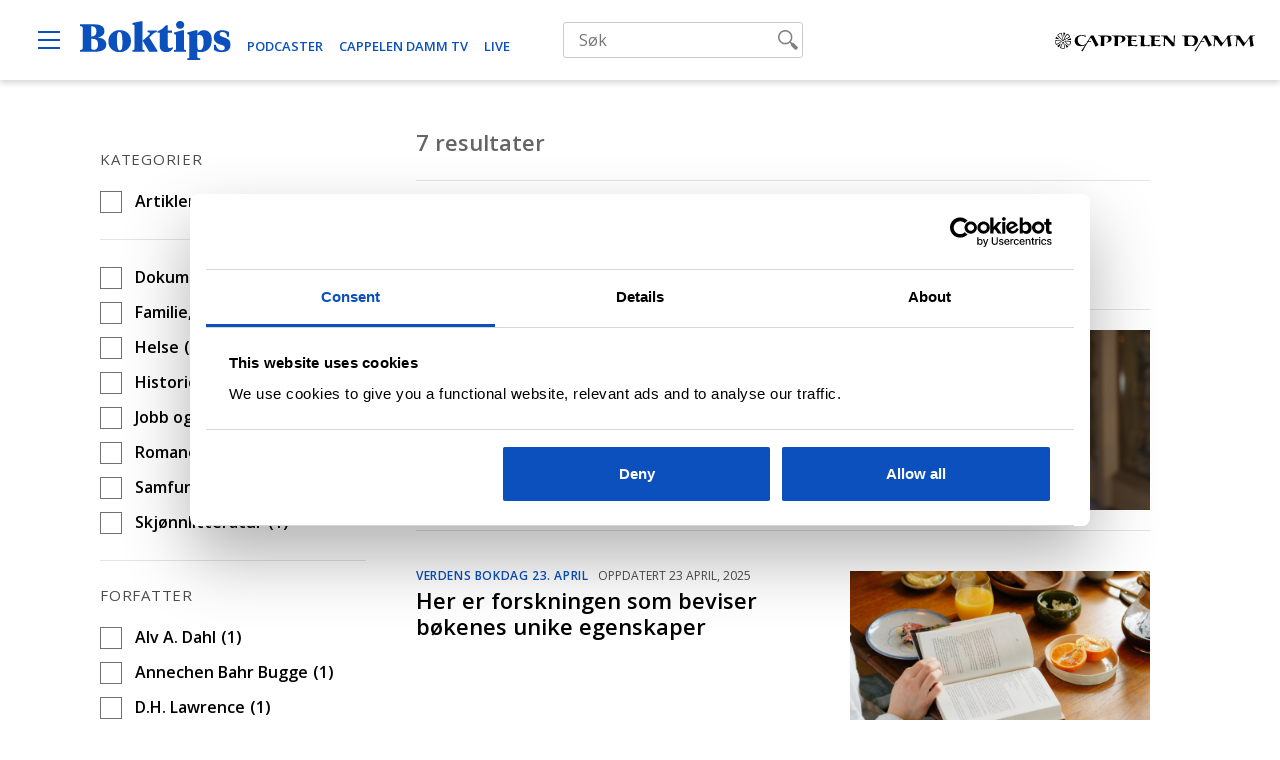

--- FILE ---
content_type: text/html; charset=UTF-8
request_url: https://www.boktips.no/arkiv/?fwp_stikkord=fagbok
body_size: 18315
content:
<!DOCTYPE html>
<html lang="nb-NO">
<head>
	<meta charset="UTF-8" />
	<meta name="viewport" content="width=device-width, initial-scale=1" />
	<meta name='robots' content='noindex, follow' />

	<!-- This site is optimized with the Yoast SEO Premium plugin v23.0 (Yoast SEO v23.0) - https://yoast.com/wordpress/plugins/seo/ -->
	<title>Arkiv | Boktips</title>
	<meta property="og:locale" content="nb_NO" />
	<meta property="og:type" content="article" />
	<meta property="og:title" content="Arkiv" />
	<meta property="og:url" content="https://www.boktips.no/arkiv/" />
	<meta property="og:site_name" content="Boktips" />
	<meta property="og:image" content="https://www.boktips.no/content/uploads/2022/08/stock-1092-1200x800.png" />
	<meta property="og:image:width" content="1200" />
	<meta property="og:image:height" content="800" />
	<meta property="og:image:type" content="image/png" />
	<meta name="twitter:card" content="summary_large_image" />
	<meta name="twitter:site" content="@cappelendamm" />
	<script type="application/ld+json" class="yoast-schema-graph">{"@context":"https://schema.org","@graph":[{"@type":["WebPage","CollectionPage"],"@id":"https://www.boktips.no/arkiv/","url":"https://www.boktips.no/arkiv/","name":"Arkiv | Boktips","isPartOf":{"@id":"https://www.boktips.no/#website"},"datePublished":"2019-01-11T13:09:42+00:00","dateModified":"2019-01-11T13:09:42+00:00","breadcrumb":{"@id":"https://www.boktips.no/arkiv/#breadcrumb"},"inLanguage":"nb-NO"},{"@type":"BreadcrumbList","@id":"https://www.boktips.no/arkiv/#breadcrumb","itemListElement":[]},{"@type":"WebSite","@id":"https://www.boktips.no/#website","url":"https://www.boktips.no/","name":"Boktips","description":"For deg som elsker bøker","publisher":{"@id":"https://www.boktips.no/#organization"},"potentialAction":[{"@type":"SearchAction","target":{"@type":"EntryPoint","urlTemplate":"https://www.boktips.no/?s={search_term_string}"},"query-input":"required name=search_term_string"}],"inLanguage":"nb-NO"},{"@type":"Organization","@id":"https://www.boktips.no/#organization","name":"Boktips","url":"https://www.boktips.no/","logo":{"@type":"ImageObject","inLanguage":"nb-NO","@id":"https://www.boktips.no/#/schema/logo/image/","url":"https://www.boktips.no/content/uploads/2019/01/boktips-logo-1.svg","contentUrl":"https://www.boktips.no/content/uploads/2019/01/boktips-logo-1.svg","width":116.43,"height":30,"caption":"Boktips"},"image":{"@id":"https://www.boktips.no/#/schema/logo/image/"},"sameAs":["https://www.facebook.com/boktips","https://x.com/cappelendamm","https://www.instagram.com/cappelendamm/","https://www.tiktok.com/@cappelendamm","https://www.youtube.com/c/Boktips"]}]}</script>
	<!-- / Yoast SEO Premium plugin. -->


<link rel='dns-prefetch' href='//az551914.vo.msecnd.net' />
<link rel='dns-prefetch' href='//use.typekit.net' />
<link rel="alternate" type="application/rss+xml" title="Boktips &raquo; strøm" href="https://www.boktips.no/feed/" />
<script type="text/javascript">
/* <![CDATA[ */
window._wpemojiSettings = {"baseUrl":"https:\/\/s.w.org\/images\/core\/emoji\/15.0.3\/72x72\/","ext":".png","svgUrl":"https:\/\/s.w.org\/images\/core\/emoji\/15.0.3\/svg\/","svgExt":".svg","source":{"concatemoji":"https:\/\/www.boktips.no\/wp\/wp-includes\/js\/wp-emoji-release.min.js?ver=6.5.5"}};
/*! This file is auto-generated */
!function(i,n){var o,s,e;function c(e){try{var t={supportTests:e,timestamp:(new Date).valueOf()};sessionStorage.setItem(o,JSON.stringify(t))}catch(e){}}function p(e,t,n){e.clearRect(0,0,e.canvas.width,e.canvas.height),e.fillText(t,0,0);var t=new Uint32Array(e.getImageData(0,0,e.canvas.width,e.canvas.height).data),r=(e.clearRect(0,0,e.canvas.width,e.canvas.height),e.fillText(n,0,0),new Uint32Array(e.getImageData(0,0,e.canvas.width,e.canvas.height).data));return t.every(function(e,t){return e===r[t]})}function u(e,t,n){switch(t){case"flag":return n(e,"\ud83c\udff3\ufe0f\u200d\u26a7\ufe0f","\ud83c\udff3\ufe0f\u200b\u26a7\ufe0f")?!1:!n(e,"\ud83c\uddfa\ud83c\uddf3","\ud83c\uddfa\u200b\ud83c\uddf3")&&!n(e,"\ud83c\udff4\udb40\udc67\udb40\udc62\udb40\udc65\udb40\udc6e\udb40\udc67\udb40\udc7f","\ud83c\udff4\u200b\udb40\udc67\u200b\udb40\udc62\u200b\udb40\udc65\u200b\udb40\udc6e\u200b\udb40\udc67\u200b\udb40\udc7f");case"emoji":return!n(e,"\ud83d\udc26\u200d\u2b1b","\ud83d\udc26\u200b\u2b1b")}return!1}function f(e,t,n){var r="undefined"!=typeof WorkerGlobalScope&&self instanceof WorkerGlobalScope?new OffscreenCanvas(300,150):i.createElement("canvas"),a=r.getContext("2d",{willReadFrequently:!0}),o=(a.textBaseline="top",a.font="600 32px Arial",{});return e.forEach(function(e){o[e]=t(a,e,n)}),o}function t(e){var t=i.createElement("script");t.src=e,t.defer=!0,i.head.appendChild(t)}"undefined"!=typeof Promise&&(o="wpEmojiSettingsSupports",s=["flag","emoji"],n.supports={everything:!0,everythingExceptFlag:!0},e=new Promise(function(e){i.addEventListener("DOMContentLoaded",e,{once:!0})}),new Promise(function(t){var n=function(){try{var e=JSON.parse(sessionStorage.getItem(o));if("object"==typeof e&&"number"==typeof e.timestamp&&(new Date).valueOf()<e.timestamp+604800&&"object"==typeof e.supportTests)return e.supportTests}catch(e){}return null}();if(!n){if("undefined"!=typeof Worker&&"undefined"!=typeof OffscreenCanvas&&"undefined"!=typeof URL&&URL.createObjectURL&&"undefined"!=typeof Blob)try{var e="postMessage("+f.toString()+"("+[JSON.stringify(s),u.toString(),p.toString()].join(",")+"));",r=new Blob([e],{type:"text/javascript"}),a=new Worker(URL.createObjectURL(r),{name:"wpTestEmojiSupports"});return void(a.onmessage=function(e){c(n=e.data),a.terminate(),t(n)})}catch(e){}c(n=f(s,u,p))}t(n)}).then(function(e){for(var t in e)n.supports[t]=e[t],n.supports.everything=n.supports.everything&&n.supports[t],"flag"!==t&&(n.supports.everythingExceptFlag=n.supports.everythingExceptFlag&&n.supports[t]);n.supports.everythingExceptFlag=n.supports.everythingExceptFlag&&!n.supports.flag,n.DOMReady=!1,n.readyCallback=function(){n.DOMReady=!0}}).then(function(){return e}).then(function(){var e;n.supports.everything||(n.readyCallback(),(e=n.source||{}).concatemoji?t(e.concatemoji):e.wpemoji&&e.twemoji&&(t(e.twemoji),t(e.wpemoji)))}))}((window,document),window._wpemojiSettings);
/* ]]> */
</script>
<link rel='stylesheet' id='typekit-css' href='https://use.typekit.net/rik2ium.css?ver=6.5.5' type='text/css' media='all' />
<link rel='stylesheet' id='teft-child-css' href='https://www.boktips.no/content/themes/boktips/build/main.css?ver=1725445997' type='text/css' media='all' />
<style id='wp-emoji-styles-inline-css' type='text/css'>

	img.wp-smiley, img.emoji {
		display: inline !important;
		border: none !important;
		box-shadow: none !important;
		height: 1em !important;
		width: 1em !important;
		margin: 0 0.07em !important;
		vertical-align: -0.1em !important;
		background: none !important;
		padding: 0 !important;
	}
</style>
<link rel='stylesheet' id='wp-block-library-css' href='https://www.boktips.no/wp/wp-includes/css/dist/block-library/style.min.css?ver=6.5.5' type='text/css' media='all' />
<style id='safe-svg-svg-icon-style-inline-css' type='text/css'>
.safe-svg-cover{text-align:center}.safe-svg-cover .safe-svg-inside{display:inline-block;max-width:100%}.safe-svg-cover svg{height:100%;max-height:100%;max-width:100%;width:100%}

</style>
<style id='classic-theme-styles-inline-css' type='text/css'>
/*! This file is auto-generated */
.wp-block-button__link{color:#fff;background-color:#32373c;border-radius:9999px;box-shadow:none;text-decoration:none;padding:calc(.667em + 2px) calc(1.333em + 2px);font-size:1.125em}.wp-block-file__button{background:#32373c;color:#fff;text-decoration:none}
</style>
<style id='global-styles-inline-css' type='text/css'>
body{--wp--preset--color--black: #000000;--wp--preset--color--cyan-bluish-gray: #abb8c3;--wp--preset--color--white: #ffffff;--wp--preset--color--pale-pink: #f78da7;--wp--preset--color--vivid-red: #cf2e2e;--wp--preset--color--luminous-vivid-orange: #ff6900;--wp--preset--color--luminous-vivid-amber: #fcb900;--wp--preset--color--light-green-cyan: #7bdcb5;--wp--preset--color--vivid-green-cyan: #00d084;--wp--preset--color--pale-cyan-blue: #8ed1fc;--wp--preset--color--vivid-cyan-blue: #0693e3;--wp--preset--color--vivid-purple: #9b51e0;--wp--preset--gradient--vivid-cyan-blue-to-vivid-purple: linear-gradient(135deg,rgba(6,147,227,1) 0%,rgb(155,81,224) 100%);--wp--preset--gradient--light-green-cyan-to-vivid-green-cyan: linear-gradient(135deg,rgb(122,220,180) 0%,rgb(0,208,130) 100%);--wp--preset--gradient--luminous-vivid-amber-to-luminous-vivid-orange: linear-gradient(135deg,rgba(252,185,0,1) 0%,rgba(255,105,0,1) 100%);--wp--preset--gradient--luminous-vivid-orange-to-vivid-red: linear-gradient(135deg,rgba(255,105,0,1) 0%,rgb(207,46,46) 100%);--wp--preset--gradient--very-light-gray-to-cyan-bluish-gray: linear-gradient(135deg,rgb(238,238,238) 0%,rgb(169,184,195) 100%);--wp--preset--gradient--cool-to-warm-spectrum: linear-gradient(135deg,rgb(74,234,220) 0%,rgb(151,120,209) 20%,rgb(207,42,186) 40%,rgb(238,44,130) 60%,rgb(251,105,98) 80%,rgb(254,248,76) 100%);--wp--preset--gradient--blush-light-purple: linear-gradient(135deg,rgb(255,206,236) 0%,rgb(152,150,240) 100%);--wp--preset--gradient--blush-bordeaux: linear-gradient(135deg,rgb(254,205,165) 0%,rgb(254,45,45) 50%,rgb(107,0,62) 100%);--wp--preset--gradient--luminous-dusk: linear-gradient(135deg,rgb(255,203,112) 0%,rgb(199,81,192) 50%,rgb(65,88,208) 100%);--wp--preset--gradient--pale-ocean: linear-gradient(135deg,rgb(255,245,203) 0%,rgb(182,227,212) 50%,rgb(51,167,181) 100%);--wp--preset--gradient--electric-grass: linear-gradient(135deg,rgb(202,248,128) 0%,rgb(113,206,126) 100%);--wp--preset--gradient--midnight: linear-gradient(135deg,rgb(2,3,129) 0%,rgb(40,116,252) 100%);--wp--preset--font-size--small: 13px;--wp--preset--font-size--medium: 20px;--wp--preset--font-size--large: 36px;--wp--preset--font-size--x-large: 42px;--wp--preset--font-size--regular: 16px;--wp--preset--spacing--20: 0.44rem;--wp--preset--spacing--30: 0.67rem;--wp--preset--spacing--40: 1rem;--wp--preset--spacing--50: 1.5rem;--wp--preset--spacing--60: 2.25rem;--wp--preset--spacing--70: 3.38rem;--wp--preset--spacing--80: 5.06rem;--wp--preset--shadow--natural: 6px 6px 9px rgba(0, 0, 0, 0.2);--wp--preset--shadow--deep: 12px 12px 50px rgba(0, 0, 0, 0.4);--wp--preset--shadow--sharp: 6px 6px 0px rgba(0, 0, 0, 0.2);--wp--preset--shadow--outlined: 6px 6px 0px -3px rgba(255, 255, 255, 1), 6px 6px rgba(0, 0, 0, 1);--wp--preset--shadow--crisp: 6px 6px 0px rgba(0, 0, 0, 1);}:where(.is-layout-flex){gap: 0.5em;}:where(.is-layout-grid){gap: 0.5em;}body .is-layout-flex{display: flex;}body .is-layout-flex{flex-wrap: wrap;align-items: center;}body .is-layout-flex > *{margin: 0;}body .is-layout-grid{display: grid;}body .is-layout-grid > *{margin: 0;}:where(.wp-block-columns.is-layout-flex){gap: 2em;}:where(.wp-block-columns.is-layout-grid){gap: 2em;}:where(.wp-block-post-template.is-layout-flex){gap: 1.25em;}:where(.wp-block-post-template.is-layout-grid){gap: 1.25em;}.has-black-color{color: var(--wp--preset--color--black) !important;}.has-cyan-bluish-gray-color{color: var(--wp--preset--color--cyan-bluish-gray) !important;}.has-white-color{color: var(--wp--preset--color--white) !important;}.has-pale-pink-color{color: var(--wp--preset--color--pale-pink) !important;}.has-vivid-red-color{color: var(--wp--preset--color--vivid-red) !important;}.has-luminous-vivid-orange-color{color: var(--wp--preset--color--luminous-vivid-orange) !important;}.has-luminous-vivid-amber-color{color: var(--wp--preset--color--luminous-vivid-amber) !important;}.has-light-green-cyan-color{color: var(--wp--preset--color--light-green-cyan) !important;}.has-vivid-green-cyan-color{color: var(--wp--preset--color--vivid-green-cyan) !important;}.has-pale-cyan-blue-color{color: var(--wp--preset--color--pale-cyan-blue) !important;}.has-vivid-cyan-blue-color{color: var(--wp--preset--color--vivid-cyan-blue) !important;}.has-vivid-purple-color{color: var(--wp--preset--color--vivid-purple) !important;}.has-black-background-color{background-color: var(--wp--preset--color--black) !important;}.has-cyan-bluish-gray-background-color{background-color: var(--wp--preset--color--cyan-bluish-gray) !important;}.has-white-background-color{background-color: var(--wp--preset--color--white) !important;}.has-pale-pink-background-color{background-color: var(--wp--preset--color--pale-pink) !important;}.has-vivid-red-background-color{background-color: var(--wp--preset--color--vivid-red) !important;}.has-luminous-vivid-orange-background-color{background-color: var(--wp--preset--color--luminous-vivid-orange) !important;}.has-luminous-vivid-amber-background-color{background-color: var(--wp--preset--color--luminous-vivid-amber) !important;}.has-light-green-cyan-background-color{background-color: var(--wp--preset--color--light-green-cyan) !important;}.has-vivid-green-cyan-background-color{background-color: var(--wp--preset--color--vivid-green-cyan) !important;}.has-pale-cyan-blue-background-color{background-color: var(--wp--preset--color--pale-cyan-blue) !important;}.has-vivid-cyan-blue-background-color{background-color: var(--wp--preset--color--vivid-cyan-blue) !important;}.has-vivid-purple-background-color{background-color: var(--wp--preset--color--vivid-purple) !important;}.has-black-border-color{border-color: var(--wp--preset--color--black) !important;}.has-cyan-bluish-gray-border-color{border-color: var(--wp--preset--color--cyan-bluish-gray) !important;}.has-white-border-color{border-color: var(--wp--preset--color--white) !important;}.has-pale-pink-border-color{border-color: var(--wp--preset--color--pale-pink) !important;}.has-vivid-red-border-color{border-color: var(--wp--preset--color--vivid-red) !important;}.has-luminous-vivid-orange-border-color{border-color: var(--wp--preset--color--luminous-vivid-orange) !important;}.has-luminous-vivid-amber-border-color{border-color: var(--wp--preset--color--luminous-vivid-amber) !important;}.has-light-green-cyan-border-color{border-color: var(--wp--preset--color--light-green-cyan) !important;}.has-vivid-green-cyan-border-color{border-color: var(--wp--preset--color--vivid-green-cyan) !important;}.has-pale-cyan-blue-border-color{border-color: var(--wp--preset--color--pale-cyan-blue) !important;}.has-vivid-cyan-blue-border-color{border-color: var(--wp--preset--color--vivid-cyan-blue) !important;}.has-vivid-purple-border-color{border-color: var(--wp--preset--color--vivid-purple) !important;}.has-vivid-cyan-blue-to-vivid-purple-gradient-background{background: var(--wp--preset--gradient--vivid-cyan-blue-to-vivid-purple) !important;}.has-light-green-cyan-to-vivid-green-cyan-gradient-background{background: var(--wp--preset--gradient--light-green-cyan-to-vivid-green-cyan) !important;}.has-luminous-vivid-amber-to-luminous-vivid-orange-gradient-background{background: var(--wp--preset--gradient--luminous-vivid-amber-to-luminous-vivid-orange) !important;}.has-luminous-vivid-orange-to-vivid-red-gradient-background{background: var(--wp--preset--gradient--luminous-vivid-orange-to-vivid-red) !important;}.has-very-light-gray-to-cyan-bluish-gray-gradient-background{background: var(--wp--preset--gradient--very-light-gray-to-cyan-bluish-gray) !important;}.has-cool-to-warm-spectrum-gradient-background{background: var(--wp--preset--gradient--cool-to-warm-spectrum) !important;}.has-blush-light-purple-gradient-background{background: var(--wp--preset--gradient--blush-light-purple) !important;}.has-blush-bordeaux-gradient-background{background: var(--wp--preset--gradient--blush-bordeaux) !important;}.has-luminous-dusk-gradient-background{background: var(--wp--preset--gradient--luminous-dusk) !important;}.has-pale-ocean-gradient-background{background: var(--wp--preset--gradient--pale-ocean) !important;}.has-electric-grass-gradient-background{background: var(--wp--preset--gradient--electric-grass) !important;}.has-midnight-gradient-background{background: var(--wp--preset--gradient--midnight) !important;}.has-small-font-size{font-size: var(--wp--preset--font-size--small) !important;}.has-medium-font-size{font-size: var(--wp--preset--font-size--medium) !important;}.has-large-font-size{font-size: var(--wp--preset--font-size--large) !important;}.has-x-large-font-size{font-size: var(--wp--preset--font-size--x-large) !important;}
.wp-block-navigation a:where(:not(.wp-element-button)){color: inherit;}
:where(.wp-block-post-template.is-layout-flex){gap: 1.25em;}:where(.wp-block-post-template.is-layout-grid){gap: 1.25em;}
:where(.wp-block-columns.is-layout-flex){gap: 2em;}:where(.wp-block-columns.is-layout-grid){gap: 2em;}
.wp-block-pullquote{font-size: 1.5em;line-height: 1.6;}
</style>
<link rel='stylesheet' id='searchwp-forms-css' href='https://www.boktips.no/content/plugins/searchwp/assets/css/frontend/search-forms.css?ver=4.3.16' type='text/css' media='all' />
<script type="text/javascript" src="https://www.boktips.no/wp/wp-includes/js/jquery/jquery.min.js?ver=3.7.1" id="jquery-core-js"></script>
<script type="text/javascript" src="https://www.boktips.no/wp/wp-includes/js/jquery/jquery-migrate.min.js?ver=3.4.1" id="jquery-migrate-js"></script>
<script type="text/javascript" src="https://az551914.vo.msecnd.net/web/v10/CDWidget.js?ver=1" id="newsletter-js"></script>
<link rel="https://api.w.org/" href="https://www.boktips.no/wp-json/" /><link rel="EditURI" type="application/rsd+xml" title="RSD" href="https://www.boktips.no/wp/xmlrpc.php?rsd" />
<meta name="generator" content="WordPress 6.5.5" />
<link rel="icon" href="https://www.boktips.no/content/uploads/2019/01/favicon-32x32.png" sizes="32x32" />
<link rel="icon" href="https://www.boktips.no/content/uploads/2019/01/favicon-32x32.png" sizes="192x192" />
<link rel="apple-touch-icon" href="https://www.boktips.no/content/uploads/2019/01/favicon-32x32.png" />
<meta name="msapplication-TileImage" content="https://www.boktips.no/content/uploads/2019/01/favicon-32x32.png" />

		<!-- Google Tag Manager -->
	<script>(function(w,d,s,l,i){w[l]=w[l]||[];w[l].push({'gtm.start':new Date().getTime(),event:'gtm.js'});var f=d.getElementsByTagName(s)[0],
	j=d.createElement(s),dl=l!='dataLayer'?'&l='+l:'';j.async=true;j.src='https://www.googletagmanager.com/gtm.js?id='+i+dl;f.parentNode.insertBefore(j,f);
	})(window,document,'script','dataLayer','GTM-KRJ5TNR');</script>
	<!-- End Google Tag Manager -->
	</head>
<body class="blog wp-custom-logo wp-custom-logo-low">
<!-- Google Tag Manager (noscript) -->
<noscript><iframe src="https://www.googletagmanager.com/ns.html?id=GTM-KRJ5TNR" height="0" width="0" style="display:none;visibility:hidden"></iframe></noscript>
<!-- End Google Tag Manager (noscript) -->

<div class="site">
	<a class="skip-link screen-reader-text" href="#content">
	Hopp til innhold</a>

<header id="masthead"
	class="wrapper masthead"
	role="banner">
	<div class="site-header">
		<div class="header-left">
			<div class="site-branding">
									<p class="site-title screen-reader-text">Boktips</p><a href="https://www.boktips.no/" rel="home" class="site-title-link"><img width="116" height="30" src="https://www.boktips.no/content/uploads/2019/01/boktips-logo-1.svg" class="logo low" alt="Boktips" itemprop="logo" decoding="async" /></a>							</div>
						<button type="button" class="menu-open" aria-controls="site-navigation">
				<span class="screen-reader-text">Open Menu</span><svg class="icon" height="22" width="22" xmlns="http://www.w3.org/2000/svg" viewBox="0 0 22 22"><path d="M0 2h22v2H0zM0 10h22v2H0zM0 18h22v2H0z"/></svg>			</button>
						<div class="header-media-links"><a href="https://www.boktips.no/podcast/" target="">PODCASTER</a><a href="https://www.boktips.no/cd-tv/" target="">CAPPELEN DAMM TV</a><a href="https://www.boktips.no/live/" target="">Live</a></div>		</div>
		<div class="header-center">
				<div class="facetwp-facet facetwp-facet-search facetwp-type-search" data-name="search" data-type="search"></div>		</div>
		<div class="header-right">
			<a href="https://www.cappelendamm.no/" target="_blank">
				<svg class="icon" height="22" width="22" xmlns="http://www.w3.org/2000/svg" viewBox="0 0 223.454 21.051"><g data-name="Group 1077"><g data-name="Group 1075"><path data-name="Path 726" d="M207.231 11.044a130.018 130.018 0 0 0 2.9 4.2 2.223 2.223 0 0 0 .272.363c.06.03.272-.272.3-.333.817-1.149 2.117-2.994 2.934-4.113 1.119-1.542 2.359-3.448 2.813-4.083.151-.212.3-.423.484-.423.091 0 .272.181.3.423.181 1.391.363 2.359.454 3.115.151 1.452.393 3.932.575 5.535 0 .06 0 .151.091.121a17.342 17.342 0 0 1 1.875-.514c.907-.242 1.663-.363 1.724-.393.091-.03.091-.091.061-.181-.061-.151-.272-1.059-.484-2.057a40.765 40.765 0 0 1-1.059-7.38 1.542 1.542 0 0 1 .454-1.18c.363-.333 1.452-.3 1.573-.3a7.859 7.859 0 0 1 .847 0c.091 0 .121-.272.091-.423 0-.091.03-.121-.091-.121-.333 0-3.781.06-5.232.06-.121 0-.181.03-.272.181a50.19 50.19 0 0 1-3.418 5.232c-.484.635-1.24 1.633-1.694 2.178a.982.982 0 0 1-.665.363c-.484 0-1.452-1.422-2.662-3.055-.817-1.089-2-3.236-2.934-4.658a.413.413 0 0 0-.326-.182c-.151 0-3.357-.091-3.781-.091-.575 0-1.633-.03-2.238-.06a.751.751 0 0 0-.272.03 1.479 1.479 0 0 0-.03.393c0 .121.03.121.091.121h.6a3.07 3.07 0 0 1 1.724.363 2.348 2.348 0 0 1 .635 1.633 11.652 11.652 0 0 1 0 2.057c-.06.907-.393 3.75-.7 5.626-.091.454-.151.968-.272 1.482-.03.181-.03.181.121.181h1.21c.06 0 .03-.03.03-.151 0-.03.06-1.542.091-1.905.091-1.422.212-3.115.544-5.2.06-.3.242-.3.333-.3a.932.932 0 0 1 .363.151 16.706 16.706 0 0 1 2.631 3.3m-24.831 0a130.018 130.018 0 0 0 2.9 4.2 2.222 2.222 0 0 0 .272.363c.06.03.272-.272.3-.333.817-1.149 2.117-2.994 2.934-4.113 1.119-1.542 2.359-3.448 2.813-4.083.151-.212.3-.423.484-.423.091 0 .272.181.3.423.181 1.391.363 2.359.454 3.115.151 1.452.393 3.932.575 5.535 0 .06 0 .151.091.121a17.342 17.342 0 0 1 1.875-.514c.907-.242 1.663-.363 1.724-.393.091-.03.091-.091.06-.181-.06-.151-.272-1.059-.484-2.057a40.765 40.765 0 0 1-1.059-7.38 1.542 1.542 0 0 1 .454-1.18c.363-.333 1.452-.3 1.573-.3a7.859 7.859 0 0 1 .847 0c.091 0 .121-.272.091-.423 0-.091.03-.121-.091-.121-.333 0-3.781.06-5.232.06-.121 0-.181.03-.272.181a50.19 50.19 0 0 1-3.418 5.232c-.484.635-1.24 1.633-1.694 2.178a.982.982 0 0 1-.665.363c-.484 0-1.452-1.422-2.662-3.055-.817-1.089-2-3.236-2.934-4.658a.413.413 0 0 0-.333-.181c-.151 0-3.357-.091-3.781-.091-.575 0-1.633-.03-2.238-.06a.751.751 0 0 0-.272.03 1.479 1.479 0 0 0-.03.393c0 .121.03.121.091.121h.6a3.07 3.07 0 0 1 1.724.363 2.348 2.348 0 0 1 .635 1.633 11.655 11.655 0 0 1 0 2.057c-.061.907-.393 3.75-.7 5.626-.091.454-.151.968-.272 1.482-.03.181-.03.181.121.181h1.21c.06 0 .03-.03.03-.151 0-.03.061-1.542.091-1.905.091-1.422.212-3.115.544-5.2.06-.3.242-.3.333-.3a.932.932 0 0 1 .363.151 17.882 17.882 0 0 1 2.631 3.3m-19.78-.877c-.484.665-2.843 4.386-4.144 6.382-1.3 2.026-2.6 3.811-2.6 3.811.181.121.333.212.544.333a7.608 7.608 0 0 0 .877.363 115.8 115.8 0 0 1 6.17-10.586c.665-.03 1.24-.06 1.724-.06h1.361c.091 0 .212-.181.333-.363.06-.091.3-.242.333-.363h-2.026a12.871 12.871 0 0 1-1.3-.06c.212-.454.7-1.24.968-1.724l.847-1.391a1.334 1.334 0 0 1 .726-.454c.333.03.575.212.847.756a37.472 37.472 0 0 1 2.057 3.871c.393.635 1.6 3.327 2.3 4.9a.21.21 0 0 0 .333.121c.3-.181.968-.514 1.452-.786.3-.181 1.21-.7 1.542-.847.181-.091.242-.181.121-.363a54.212 54.212 0 0 1-2.934-5.111c-.6-1.18-1.391-2.813-2.329-4.869-.121-.3-.212-.423-.3-.423-.121 0-.817.03-1.512.06h-1.372c-.151 0-.212.151-.575.938-.544 1.059-2.994 5.142-2.843 4.839.121-.242-.181.393-.272.393a2.536 2.536 0 0 1-.484 0c-.06 0-.151-.03-.151.03-.03.121.363.575.333.6m-18-4.96a33.315 33.315 0 0 1 .181 4.809c-.03 1.089-.121 2.873-.181 3.841-.06.6-.06.938-.06.968 0 .151.181.151.363.151.786-.03 4.113.091 5.172.091.3 0 1.724.091 2.51.03 1.391-.121 3.357-.06 5.111-1.905a7.034 7.034 0 0 0 2-5.414 4.584 4.584 0 0 0-1.845-3.508 5.832 5.832 0 0 0-3.3-.968c-2.752 0-4.99.06-6.805.06-1.875 0-4.234-.06-5.716-.06-.151 0-.212.03-.212.091a1.884 1.884 0 0 0 .03.575q0 .045.272 0a5.521 5.521 0 0 1 1.422 0 1.774 1.774 0 0 1 1.059 1.24m4.234 8.015c-.484-.484-.393-2.238-.393-3.962 0-.514.091-3.266.151-3.932.03-.484.181-.6.363-.7a5.9 5.9 0 0 1 2.329-.393 5.01 5.01 0 0 1 2.42.575 4.573 4.573 0 0 1 2.329 4.144 8.1 8.1 0 0 1-.786 3.569 3.363 3.363 0 0 1-3.145 1.845 4.96 4.96 0 0 1-3.266-1.149m-30-9.951c-.181 0-.242 0-.242.03a1.864 1.864 0 0 0-.061.6c0 .06.03.06.242.06.3 0 1.905-.06 2.3.272.665.544.635 2.057.635 2.51 0 .514.03 1.542-.03 2.662-.061 1.089-.212 3.418-.484 5.474-.03.242.03.242.181.242s.847-.03 1-.03h.484c.061 0 .03-.06.03-.151 0-.06-.091-2-.091-2.45-.03-1.059-.03-2.147-.03-3.9 0-1.059.181-1.694.514-1.694a.907.907 0 0 1 .726.363 36.2 36.2 0 0 1 3.055 3.569c.786.877 1.936 2.3 3.418 4.234a.3.3 0 0 0 .272.121c.575 0 2.389-.06 2.571-.06.151 0 .151-.212.151-.454v-1.638c0-.484.151-3.418.423-6.956.091-1.27.333-2.45.333-2.662 0-.121-.03-.121-.091-.121h-1.3c-.151 0-.151.03-.151.121.061.786.061 1.845.061 2.147.03.6-.121 3.6-.121 4.2 0 1.028-.151 1.422-.393 1.422-.181 0-.423-.272-.514-.363-.121-.121-2.057-2.178-2.6-2.843-.7-.786-2.994-3.357-3.811-4.537-.121-.151-.181-.181-.212-.181-1.119.06-5.807 0-6.261 0m-10.737.06c-.3 0-2.9-.06-3.3-.06-.151 0-.212.03-.212.091s-.03.423.03.484h.272a5.314 5.314 0 0 1 1.724.272 1.935 1.935 0 0 1 1 1.391 25.562 25.562 0 0 1 .061 3.206c0 .06-.726.3-.726.393 0 .151.575.3.7.484.03.121 0 .726 0 1.059a54.013 54.013 0 0 1-.181 3.357c-.03.635-.061 1-.061 1.059 0 .03.03.091.3.091.454.03 2.45-.06 4.839-.06.544 0 4.718.091 4.93.091a.222.222 0 0 0 .242-.242l.061-1.089c0-.151.091-.575.03-.575s-.333.181-.817.423a6.8 6.8 0 0 1-2.934.575 3.655 3.655 0 0 1-1.724-.393 2.054 2.054 0 0 1-1.059-1.694 96.21 96.21 0 0 1-.061-2.48c0-.3.061-.484.212-.484s1.391.06 1.875.091c.756.03 2.541.212 2.783.272.3.06.423.03.454-.181.03-.272.121-.968.121-1.119 0-.121 0-.181-.03-.181a.99.99 0 0 0-.393.03 45.754 45.754 0 0 1-4.839.363c-.151-.03-.121-.212-.121-.393 0-.423.061-2.752.121-3.387.03-.3.091-.423.272-.423.514 0 1.028-.03 1.542-.03a9.127 9.127 0 0 1 2.692.454 5.693 5.693 0 0 1 1.028.454 1.206 1.206 0 0 0 .121.091v-.181l.091-1.6a.111.111 0 0 0-.121-.121c-.151 0-1.936.03-2.329.03-.272-.06-6.291-.06-6.593-.06M95.93 5.294c.121.575.061 3.327.061 3.69 0 .817-.121 4.2-.181 4.9-.06.756-.091 1.331-.091 1.21 0 .06.03.121.212.121 1.361-.03 4.234-.091 6.624-.091.514 0 1.966.03 2.178.03a4.781 4.781 0 0 1 .847.06c.06 0 .06-.06.091-.181a6.367 6.367 0 0 0 .06-.968c.03-.575.03-.7 0-.7-.121 0-.3.212-1.028.454a8.848 8.848 0 0 1-2.147.363 4.367 4.367 0 0 1-2.3-.393 1.432 1.432 0 0 1-.635-1.149c-.091-.665-.091-2.087-.091-3.145 0-1.331.272-3.75.393-4.9.03-.3.091-.726.091-.938 0-.121-.091-.242-.363-.272-.212-.03-1.24-.03-3.66-.03-1.512 0-2.9-.091-3.055-.091s-.242.03-.242.091v.454c0 .121.3.06.817.06a4.167 4.167 0 0 1 1.573.272 1.348 1.348 0 0 1 .847 1.149M82.142 3.328c-.3 0-2.9-.06-3.3-.06-.151 0-.212.03-.212.091s-.03.423.03.484h.272a5.314 5.314 0 0 1 1.724.272 1.935 1.935 0 0 1 1 1.391 25.565 25.565 0 0 1 .061 3.206c0 .06-.726.3-.726.393 0 .151.575.3.7.484.03.121 0 .726 0 1.059a54.013 54.013 0 0 1-.181 3.357c-.03.635-.06 1-.06 1.059 0 .03.03.091.3.091.454.03 2.45-.06 4.839-.06.544 0 4.718.091 4.93.091a.222.222 0 0 0 .242-.242l.06-1.089c0-.151.091-.575.03-.575s-.333.181-.817.423a6.8 6.8 0 0 1-2.934.575 3.655 3.655 0 0 1-1.724-.393 2.054 2.054 0 0 1-1.059-1.694c-.03-.635-.06-2.208-.06-2.48 0-.3.06-.484.212-.484s1.391.06 1.875.091c.756.03 2.541.212 2.783.272.3.06.423.03.454-.181.03-.272.121-.968.121-1.119 0-.121 0-.181-.03-.181a.99.99 0 0 0-.393.03 45.754 45.754 0 0 1-4.839.363c-.151-.03-.121-.212-.121-.393 0-.423.06-2.752.121-3.387.03-.3.091-.423.272-.423.514 0 1.028-.03 1.542-.03a9.127 9.127 0 0 1 2.692.454 5.692 5.692 0 0 1 1.028.454 1.207 1.207 0 0 0 .121.091v-.181l.091-1.6a.111.111 0 0 0-.121-.121c-.151 0-1.936.03-2.329.03-.3-.06-6.321-.06-6.593-.06M66.718 9.445c-.03 1.059-.091 3.145-.212 4.234-.03.544-.091 1.089-.091 1.18 0 .03 0 .181.06.181.151 0 .756-.03 1.845-.03.635 0 1.694.03 1.966.03.091 0 .091-.151.091-.272 0-.151.03-3.932.03-4.839 0-.938.121-2.783.121-3.992a3.146 3.146 0 0 1 .091-1.149 3.313 3.313 0 0 1 1.542-.363c.6 0 1.845.151 2.268.756a2.823 2.823 0 0 1 .635 2.087 4.316 4.316 0 0 1-.181 1.6 2.142 2.142 0 0 1-1.573 1.694 3.016 3.016 0 0 1-.484.06c-.091 0-.03.514.03.514.272 0 1.21-.091 1.452-.121a5.622 5.622 0 0 0 3.236-1.542 4.079 4.079 0 0 0 1.119-3.055 3.194 3.194 0 0 0-.786-2c-.726-.907-3.418-1.059-5.9-1.059-1.3 0-4.295-.03-5.384-.03-.363 0-2.752-.06-3.115-.06-.06 0-.121.06-.121.3 0 .3.03.363.121.363.3 0 .635-.03.938-.03a4.093 4.093 0 0 1 1.119.151 1.477 1.477 0 0 1 1.059 1.119 17.455 17.455 0 0 1 .121 4.265m-15.395 0c-.03 1.059-.091 3.145-.212 4.234-.03.544-.091 1.089-.091 1.18 0 .03 0 .181.06.181.151 0 .756-.03 1.845-.03.635 0 1.694.03 1.966.03.091 0 .091-.151.091-.272 0-.151.03-3.932.03-4.839 0-.938.121-2.783.121-3.992a3.146 3.146 0 0 1 .091-1.149 3.313 3.313 0 0 1 1.542-.363c.6 0 1.845.151 2.268.756a2.823 2.823 0 0 1 .635 2.087 4.316 4.316 0 0 1-.181 1.6 2.142 2.142 0 0 1-1.573 1.694 3.016 3.016 0 0 1-.484.06c-.091 0-.03.514.03.514.272 0 1.21-.091 1.452-.121a5.622 5.622 0 0 0 3.232-1.539 4.079 4.079 0 0 0 1.119-3.055 3.194 3.194 0 0 0-.786-2c-.726-.907-3.418-1.059-5.9-1.059-1.3 0-4.295-.03-5.384-.03-.363 0-2.752-.06-3.115-.06-.06 0-.121.06-.121.3 0 .3.03.363.121.363.3 0 .635-.03.938-.03a4.093 4.093 0 0 1 1.128.157 1.477 1.477 0 0 1 1.059 1.119 19.172 19.172 0 0 1 .121 4.265m-15.183.726c-.484.665-2.843 4.386-4.144 6.382-1.331 2.026-2.6 3.811-2.6 3.811.181.121.333.212.544.333a7.608 7.608 0 0 0 .877.363 115.806 115.806 0 0 1 6.17-10.586c.665-.03 1.24-.06 1.724-.06h1.361c.091 0 .212-.181.333-.363.06-.091.3-.242.333-.363h-2.03a12.872 12.872 0 0 1-1.3-.06c.212-.454.7-1.24.968-1.724l.847-1.391a1.334 1.334 0 0 1 .726-.454c.333.03.575.212.847.756a37.473 37.473 0 0 1 2.057 3.871c.393.635 1.6 3.327 2.3 4.9a.21.21 0 0 0 .333.121c.3-.181.968-.514 1.452-.786.3-.181 1.21-.7 1.542-.847.181-.091.242-.181.121-.363a54.209 54.209 0 0 1-2.934-5.111c-.6-1.18-1.391-2.813-2.329-4.869-.121-.3-.212-.423-.3-.423-.121 0-.817.03-1.512.06h-1.397c-.151 0-.212.151-.575.938-.544 1.059-2.994 5.142-2.843 4.839.121-.242-.181.393-.272.393a2.536 2.536 0 0 1-.484 0c-.06 0-.151-.03-.151.03 0 .121.363.575.333.6m-7.773 4.99a10.439 10.439 0 0 0 5.868-1.391 4.263 4.263 0 0 0 .363-1.3 5.95 5.95 0 0 1-1.452 1.03 5.838 5.838 0 0 1-2.662.575 5.136 5.136 0 0 1-3.781-1.905 5.671 5.671 0 0 1-1.331-3.75c0-2.057.6-3.266 1.482-3.841a5.684 5.684 0 0 1 3.327-.907 5.916 5.916 0 0 1 2.722.6 10.815 10.815 0 0 1 1.18.938 4.281 4.281 0 0 0 .151-.968 3.788 3.788 0 0 0 .06-.726c0-.03-.121-.091-.3-.151a10.656 10.656 0 0 0-3.6-.514c-1.573 0-4.083.212-5.565 1.18a5.293 5.293 0 0 0-2.783 4.842 6.8 6.8 0 0 0 1.24 4.265c1.149 1.6 3.448 2.026 5.081 2.026"/></g><g data-name="Group 1076"><path data-name="Path 727" d="M9.309.002c0-.06.242 5.111.272 5.081 0 .03 2-4.658 1.966-4.658zM.447 6.715c0 .03 4.9.938 4.9.938S1.536 4.87 1.385 4.658a16.275 16.275 0 0 0-.938 2.057m3.811 9.887c.121 0 2.359-4.5 2.329-4.5-.03-.03-3.962 2.631-4.2 2.722a21.221 21.221 0 0 0 1.871 1.778m10.621-.723c-.06-.06-3.539-3.781-3.539-3.781-.06 0 1.573 5.021 1.573 4.99 0 0 2-1.21 1.966-1.21m2.783-9.648c-.3.181-4.446 1.905-4.386 1.875 0 .03 4.658.181 4.658.181s-.3-2.057-.272-2.057M4.53 1.09a5.542 5.542 0 0 0-1.814 1.754c-.242.484.393 1.089.393 1.089a39.047 39.047 0 0 0 4.17 3.869.9.9 0 0 0 .544.242.934.934 0 0 0 .333-.06c.423-.181.363-1.21.3-1.512A39.4 39.4 0 0 0 7.7.972a.783.783 0 0 0-.811-.67 4.792 4.792 0 0 0-2.359.786m.3.635c.549-.331 1.364-.754 1.727-.633a.807.807 0 0 1 .544.544 38.956 38.956 0 0 1 .817 4.868c0 .423-.151.665-.242.665-.06 0-.151 0-.423-.181a41.763 41.763 0 0 1-3.449-3.477c-.212-.3-.272-.484-.06-.726a4.052 4.052 0 0 1 1.089-1.058m-4.6 9.8a3.569 3.569 0 0 0 1.089 1.905c.363.393 1.149-.06 1.149-.06a28.457 28.457 0 0 0 4.627-3.055 1.164 1.164 0 0 0 .393-.484 1.484 1.484 0 0 0 .03-.333c-.06-.454-.938-.6-1.3-.635a37.572 37.572 0 0 0-5.29-.273.892.892 0 0 0-.877.6 5.62 5.62 0 0 0 .181 2.329m.575-.242a3.758 3.758 0 0 1-.121-1.568 1.634 1.634 0 0 1 .968-.363 17.643 17.643 0 0 1 4.416.091c.393.06.514.181.484.272a4.579 4.579 0 0 1-.3.393 38.045 38.045 0 0 1-3.629 2.268c-.3.121-1.028.242-1.24.03a2.947 2.947 0 0 1-.578-1.118m7.622 6.654a5.149 5.149 0 0 0 2.42-.272c.484-.181.454-1.089.454-1.089a49.383 49.383 0 0 0-1.361-5.444 1.706 1.706 0 0 0-.333-.6 1.259 1.259 0 0 0-.514-.06c-.756-.03-.938.786-1.059 1.059-.635 1.149-1.6 3.448-2.147 4.779a.837.837 0 0 0 .242 1.028 4.635 4.635 0 0 0 2.3.6m.151-.7a2.853 2.853 0 0 1-1.512-.333.985.985 0 0 1-.121-.786 38.361 38.361 0 0 1 1.6-4.265c.242-.333.3-.423.544-.393.121.03.212.06.333.423a22.084 22.084 0 0 1 1.09 4.329.975.975 0 0 1-.363.938 11.607 11.607 0 0 1-1.573.091m8.862-4.809a4.879 4.879 0 0 0 .514-2.238c0-.423-.817-.635-.817-.635a27.1 27.1 0 0 0-4.658-.514 4.417 4.417 0 0 0-1.6.181 2.2 2.2 0 0 0-.242.272c-.212.393.514 1.089.726 1.3a24.307 24.307 0 0 0 3.66 3.387.839.839 0 0 0 1.028.121 4.155 4.155 0 0 0 1.391-1.875m-.756-.242c-.212.575-.635 1.3-.907 1.391s-.393-.06-.665-.181a19.409 19.409 0 0 1-3.115-2.813c-.272-.363-.484-.544-.423-.7.06-.181.544-.091.877-.091a23.26 23.26 0 0 1 3.992.484c.423.091.514.242.575.544a6.081 6.081 0 0 1-.333 1.361m-1.183-9.703a3.188 3.188 0 0 0-1.815-1.059c-.514-.091-1 .665-1 .665a19.262 19.262 0 0 0-2.841 4.84 1.736 1.736 0 0 0-.06.877.481.481 0 0 0 .186.272c.363.3.907.06 1.6-.272a42.534 42.534 0 0 0 4.688-2.389c.393-.3.544-.665.423-.968a4.956 4.956 0 0 0-1.18-1.966m-.635.544c.091.121.847 1.119.817 1.391-.03.3-.181.333-.454.544-.514.333-3.387 1.966-3.9 2.208-.423.212-.665.272-.726.151s.03-.333.121-.544a26.02 26.02 0 0 1 2.659-4.173c.181-.151.3-.3.454-.3.181-.03.786.484 1.028.726M8.129 8.893a.819.819 0 0 0 .877.907.839.839 0 0 0 .756-.877.788.788 0 0 0-.847-.877.9.9 0 0 0-.786.847"/></g></g></svg>			</a>
		</div>
	</div>
</header>
<div class="menu-wrapper">
		<p class="cat-menu-title">Kategorier	</p>
	<nav id="main-navigation" class="site-navigation" role="navigation" aria-label="Primary Menu">
		<ul id="primary-menu" class="primary-menu main-menu"><li id="menu-item-35" class="menu-item menu-item-type-post_type menu-item-object-page menu-item-35 menu-item-has-children"><a href="https://www.boktips.no/skjonnlitteratur/">Skjønnlitteratur<svg class="icon submenu-toggle" height="15" width="15" xmlns="http://www.w3.org/2000/svg" viewBox="0 0 14.395 8.612"><path data-name="Path 776" d="M1.414 1.414l5.783 5.783 5.783-5.783" fill="none" stroke="#000" stroke-linecap="round" stroke-width="2"/></svg></a><ul class="sub-menu"><li><a href="https://www.boktips.no/skjonnlitteratur/fantasy/">Fantasy</a><li><li><a href="https://www.boktips.no/skjonnlitteratur/klassikere/">Klassikere</a><li><li><a href="https://www.boktips.no/skjonnlitteratur/lyrikk/">Lyrikk</a><li><li><a href="https://www.boktips.no/skjonnlitteratur/noveller/">Noveller</a><li><li><a href="https://www.boktips.no/skjonnlitteratur/romaner/">Romaner</a><li><li><a href="https://www.boktips.no/skjonnlitteratur/sci-fi/">Sci-fi</a><li><li><a href="https://www.boktips.no/skjonnlitteratur/underholdningsromaner/">Underholdningsromaner</a><li></ul></li>
<li id="menu-item-36" class="menu-item menu-item-type-post_type menu-item-object-page menu-item-36 menu-item-has-children"><a href="https://www.boktips.no/krimboker/">Krimbøker<svg class="icon submenu-toggle" height="15" width="15" xmlns="http://www.w3.org/2000/svg" viewBox="0 0 14.395 8.612"><path data-name="Path 776" d="M1.414 1.414l5.783 5.783 5.783-5.783" fill="none" stroke="#000" stroke-linecap="round" stroke-width="2"/></svg></a><ul class="sub-menu"><li><a href="https://www.boktips.no/krimboker/amerikansk-krim/">Amerikansk krim</a><li><li><a href="https://www.boktips.no/krimboker/britisk-krim/">Britisk krim</a><li><li><a href="https://www.boktips.no/krimboker/historisk-krim/">Historisk krim</a><li><li><a href="https://www.boktips.no/krimboker/klassisk-krim/">Klassisk krim</a><li><li><a href="https://www.boktips.no/krimboker/politikrim/">Politikrim</a><li><li><a href="https://www.boktips.no/krimboker/psykologisk-krim/">Psykologisk krim</a><li><li><a href="https://www.boktips.no/krimboker/thriller/">Thriller</a><li><li><a href="https://www.boktips.no/krimboker/true-crime/">True Crime</a><li></ul></li>
<li id="menu-item-37" class="menu-item menu-item-type-post_type menu-item-object-page menu-item-37 menu-item-has-children"><a href="https://www.boktips.no/barneboker/">Barnebøker<svg class="icon submenu-toggle" height="15" width="15" xmlns="http://www.w3.org/2000/svg" viewBox="0 0 14.395 8.612"><path data-name="Path 776" d="M1.414 1.414l5.783 5.783 5.783-5.783" fill="none" stroke="#000" stroke-linecap="round" stroke-width="2"/></svg></a><ul class="sub-menu"><li><a href="https://www.boktips.no/barneboker/barn-0-til-2-ar/">Barn 0-2 år</a><li><li><a href="https://www.boktips.no/barneboker/barn-10-til-12-ar/">Barn 10-12 år</a><li><li><a href="https://www.boktips.no/barneboker/barn-2-til-4-ar/">Barn 2-4 år</a><li><li><a href="https://www.boktips.no/barneboker/barn-4-til-6-ar/">Barn 4-6 år</a><li><li><a href="https://www.boktips.no/barneboker/barn-6-til-8-ar/">Barn 6-8 år</a><li><li><a href="https://www.boktips.no/barneboker/barn-8-til-10-ar/">Barn 8-10 år</a><li><li><a href="https://www.boktips.no/barneboker/faktaboker/">Faktabøker for barn</a><li><li><a href="https://www.boktips.no/barneboker/tegneserier/">Tegneserier</a><li><li><a href="https://www.boktips.no/barneboker/ungdomsboker/">Ungdomsbøker</a><li></ul></li>
<li id="menu-item-38" class="menu-item menu-item-type-post_type menu-item-object-page menu-item-38 menu-item-has-children"><a href="https://www.boktips.no/dikt/">Dikt<svg class="icon submenu-toggle" height="15" width="15" xmlns="http://www.w3.org/2000/svg" viewBox="0 0 14.395 8.612"><path data-name="Path 776" d="M1.414 1.414l5.783 5.783 5.783-5.783" fill="none" stroke="#000" stroke-linecap="round" stroke-width="2"/></svg></a><ul class="sub-menu"><li><a href="https://www.boktips.no/dikt/dapsdikt/">Dåpsdikt</a><li><li><a href="https://www.boktips.no/dikt/dikt-om-kjaerlighet/">Dikt om kjærlighet</a><li><li><a href="https://www.boktips.no/dikt/dikt-om-livet/">Dikt om livet</a><li><li><a href="https://www.boktips.no/dikt/dikt-om-vennskap/">Dikt om vennskap</a><li><li><a href="https://www.boktips.no/dikt/dikt-til-begravelse/">Dikt til begravelse</a><li><li><a href="https://www.boktips.no/dikt/dikt-til-konfirmanten/">Dikt til konfirmanten</a><li><li><a href="https://www.boktips.no/dikt/morsomme-dikt/">Morsomme dikt</a><li><li><a href="https://www.boktips.no/dikt/norske-dikt/">Norske dikt</a><li></ul></li>
<li id="menu-item-39" class="menu-item menu-item-type-post_type menu-item-object-page menu-item-39 menu-item-has-children"><a href="https://www.boktips.no/familie-helse-og-livsstil/">Familie, helse og livsstil<svg class="icon submenu-toggle" height="15" width="15" xmlns="http://www.w3.org/2000/svg" viewBox="0 0 14.395 8.612"><path data-name="Path 776" d="M1.414 1.414l5.783 5.783 5.783-5.783" fill="none" stroke="#000" stroke-linecap="round" stroke-width="2"/></svg></a><ul class="sub-menu"><li><a href="https://www.boktips.no/familie-helse-og-livsstil/foreldre-og-barn/">Foreldre og barn</a><li><li><a href="https://www.boktips.no/familie-helse-og-livsstil/helse/">Helse</a><li><li><a href="https://www.boktips.no/familie-helse-og-livsstil/psykisk-helse/">Psykisk helse</a><li><li><a href="https://www.boktips.no/familie-helse-og-livsstil/selvutvikling/">Selvutvikling</a><li><li><a href="https://www.boktips.no/familie-helse-og-livsstil/sex-samliv/">Sex og samliv</a><li><li><a href="https://www.boktips.no/familie-helse-og-livsstil/trening-kosthold/">Trening og kosthold</a><li></ul></li>
<li id="menu-item-40" class="menu-item menu-item-type-post_type menu-item-object-page menu-item-40 menu-item-has-children"><a href="https://www.boktips.no/hobby-mat-og-fritid/">Hobby, mat og fritid<svg class="icon submenu-toggle" height="15" width="15" xmlns="http://www.w3.org/2000/svg" viewBox="0 0 14.395 8.612"><path data-name="Path 776" d="M1.414 1.414l5.783 5.783 5.783-5.783" fill="none" stroke="#000" stroke-linecap="round" stroke-width="2"/></svg></a><ul class="sub-menu"><li><a href="https://www.boktips.no/hobby-mat-og-fritid/baking/">Baking</a><li><li><a href="https://www.boktips.no/hobby-mat-og-fritid/friluftsliv/">Friluftsliv</a><li><li><a href="https://www.boktips.no/hobby-mat-og-fritid/hobbyboker/">Hobbybøker</a><li><li><a href="https://www.boktips.no/hobby-mat-og-fritid/hage-og-hjem/">Hus og hage</a><li><li><a href="https://www.boktips.no/hobby-mat-og-fritid/kokeboker/">Kokebøker</a><li><li><a href="https://www.boktips.no/hobby-mat-og-fritid/reise/">Reise</a><li><li><a href="https://www.boktips.no/hobby-mat-og-fritid/strikkeboker/">Strikkebøker</a><li><li><a href="https://www.boktips.no/hobby-mat-og-fritid/vegetar-vegansk/">Vegetar og vegansk</a><li></ul></li>
<li id="menu-item-41" class="menu-item menu-item-type-post_type menu-item-object-page menu-item-41 menu-item-has-children"><a href="https://www.boktips.no/dokumentar-og-samfunn/">Dokumentar og samfunn<svg class="icon submenu-toggle" height="15" width="15" xmlns="http://www.w3.org/2000/svg" viewBox="0 0 14.395 8.612"><path data-name="Path 776" d="M1.414 1.414l5.783 5.783 5.783-5.783" fill="none" stroke="#000" stroke-linecap="round" stroke-width="2"/></svg></a><ul class="sub-menu"><li><a href="https://www.boktips.no/dokumentar-og-samfunn/biografier/">Biografier</a><li><li><a href="https://www.boktips.no/dokumentar-og-samfunn/historie/">Historie</a><li><li><a href="https://www.boktips.no/dokumentar-og-samfunn/jobb-ledelse/">Jobb og ledelse</a><li><li><a href="https://www.boktips.no/dokumentar-og-samfunn/musikk/">Musikk</a><li><li><a href="https://www.boktips.no/dokumentar-og-samfunn/natur-og-dyr/">Natur og dyr</a><li><li><a href="https://www.boktips.no/dokumentar-og-samfunn/populaervitenskap/">Populærvitenskap</a><li><li><a href="https://www.boktips.no/dokumentar-og-samfunn/religion-og-filosofi/">Religion og filosofi</a><li><li><a href="https://www.boktips.no/dokumentar-og-samfunn/samfunn-debatt/">Samfunn og debatt</a><li></ul></li>
</ul>	</nav>
		<nav class="media-navigation site-navigation">
		<ul class="primary-menu main-menu media-ul">
			<li>
				<a href="https://www.boktips.no/podcast/">Podcaster</a>
			</li>
			<li>
				<a href="https://www.boktips.no/cd-tv/">Cappelen Damm TV</a>
			</li>
		</ul>
	</nav>
	<div class="newsletter-wrapper">
	<div data-form-block-id="d0d25e80-4a3e-ec11-8c63-6045bd8816a5"></div> <script src="https://mktdplp102cdn.azureedge.net/public/latest/js/form-loader.js?v=1.80.2009.0"></script> <div id="dXeBqMTGaiilXx9cJ38PsjIC-7AMzjm9wEqebcFn1zII"></div><script src="https://mktdplp102cdn.azureedge.net/public/latest/js/ws-tracking.js?v=1.80.2009.0"></script><div class="d365-mkt-config" style="display:none" data-website-id="XeBqMTGaiilXx9cJ38PsjIC-7AMzjm9wEqebcFn1zII" data-hostname="c7cbfd0d1bc84bc099d27c258643b5a9.svc.dynamics.com"></div></div>
			<nav id="secondary-navigation" class="site-navigation" role="navigation" aria-label="Secondary Menu">
		<ul id="standard-menu" class="primary-menu secondary"><li id="menu-item-20937" class="menu-item menu-item-type-post_type menu-item-object-page menu-item-20937"><a href="https://www.boktips.no/om-boktips/">Om Boktips</a></li>
<li id="menu-item-20936" class="menu-item menu-item-type-post_type menu-item-object-page menu-item-20936"><a href="https://www.boktips.no/kontakt-oss/">Kontakt oss</a></li>
<li id="menu-item-20935" class="menu-item menu-item-type-post_type menu-item-object-page menu-item-20935"><a href="https://www.boktips.no/personvern-og-cookies/">Personvern og cookies</a></li>
</ul>	</nav>
			<div class="some-wrap">
		<div class="some-icon">
			<a href="https://www.facebook.com/boktips">
				<svg class="icon" height="16" width="16" xmlns="http://www.w3.org/2000/svg" viewBox="0 0 264 512"><path d="M76.7 512V283H0v-91h76.7v-71.7C76.7 42.4 124.3 0 193.8 0c33.3 0 61.9 2.5 70.2 3.6V85h-48.2c-37.8 0-45.1 18-45.1 44.3V192H256l-11.7 91h-73.6v229"/></svg>			</a>
		</div>
		<div class="some-icon">
			<a href="https://twitter.com/cappelendamm">
				<svg class="icon" height="16" width="16" xmlns="http://www.w3.org/2000/svg" viewBox="0 0 512 512"><path d="M459.37 151.716c.325 4.548.325 9.097.325 13.645 0 138.72-105.583 298.558-298.558 298.558-59.452 0-114.68-17.219-161.137-47.106 8.447.974 16.568 1.299 25.34 1.299 49.055 0 94.213-16.568 130.274-44.832-46.132-.975-84.792-31.188-98.112-72.772 6.498.974 12.995 1.624 19.818 1.624 9.421 0 18.843-1.3 27.614-3.573-48.081-9.747-84.143-51.98-84.143-102.985v-1.299c13.969 7.797 30.214 12.67 47.431 13.319-28.264-18.843-46.781-51.005-46.781-87.391 0-19.492 5.197-37.36 14.294-52.954 51.655 63.675 129.3 105.258 216.365 109.807-1.624-7.797-2.599-15.918-2.599-24.04 0-57.828 46.782-104.934 104.934-104.934 30.213 0 57.502 12.67 76.67 33.137 23.715-4.548 46.456-13.32 66.599-25.34-7.798 24.366-24.366 44.833-46.132 57.827 21.117-2.273 41.584-8.122 60.426-16.243-14.292 20.791-32.161 39.308-52.628 54.253z"/></svg>			</a>
		</div>
				<div class="some-icon">
			<a href="https://www.instagram.com/cappelendamm/">
				<svg class="icon" height="16" width="16" xmlns="http://www.w3.org/2000/svg" viewBox="0 0 448 512"><path d="M224.1 141c-63.6 0-114.9 51.3-114.9 114.9s51.3 114.9 114.9 114.9S339 319.5 339 255.9 287.7 141 224.1 141zm0 189.6c-41.1 0-74.7-33.5-74.7-74.7s33.5-74.7 74.7-74.7 74.7 33.5 74.7 74.7-33.6 74.7-74.7 74.7zm146.4-194.3c0 14.9-12 26.8-26.8 26.8-14.9 0-26.8-12-26.8-26.8s12-26.8 26.8-26.8 26.8 12 26.8 26.8zm76.1 27.2c-1.7-35.9-9.9-67.7-36.2-93.9-26.2-26.2-58-34.4-93.9-36.2-37-2.1-147.9-2.1-184.9 0-35.8 1.7-67.6 9.9-93.9 36.1s-34.4 58-36.2 93.9c-2.1 37-2.1 147.9 0 184.9 1.7 35.9 9.9 67.7 36.2 93.9s58 34.4 93.9 36.2c37 2.1 147.9 2.1 184.9 0 35.9-1.7 67.7-9.9 93.9-36.2 26.2-26.2 34.4-58 36.2-93.9 2.1-37 2.1-147.8 0-184.8zM398.8 388c-7.8 19.6-22.9 34.7-42.6 42.6-29.5 11.7-99.5 9-132.1 9s-102.7 2.6-132.1-9c-19.6-7.8-34.7-22.9-42.6-42.6-11.7-29.5-9-99.5-9-132.1s-2.6-102.7 9-132.1c7.8-19.6 22.9-34.7 42.6-42.6 29.5-11.7 99.5-9 132.1-9s102.7-2.6 132.1 9c19.6 7.8 34.7 22.9 42.6 42.6 11.7 29.5 9 99.5 9 132.1s2.7 102.7-9 132.1z"/></svg>			</a>
		</div>
						<div class="some-icon">
			<a href="https://www.tiktok.com/@cappelendamm">
				<svg class="icon" height="16" width="16" viewBox="0 0 36 36" fill="none" xmlns="http://www.w3.org/2000/svg"><path fill-rule="evenodd" clip-rule="evenodd" d="M18 0C8.05888 0 0 8.05888 0 18C0 27.9411 8.05888 36 18 36C27.9411 36 36 27.9411 36 18C36 8.05888 27.9411 0 18 0ZM21.508 9C21.508 9.26747 21.533 9.53089 21.579 9.78582C21.8004 10.9643 22.4978 11.9757 23.4666 12.6067C24.1431 13.0497 24.9448 13.3046 25.8092 13.3046L25.809 13.9942V16.3972C24.2055 16.3972 22.719 15.8832 21.5079 15.0139V21.3037C21.5079 24.4423 18.9524 27 15.8165 27C14.6055 27 13.478 26.6154 12.5552 25.9676C11.0854 24.9354 10.125 23.2302 10.125 21.3037C10.125 18.1609 12.6764 15.6074 15.8123 15.6115C16.0754 15.6115 16.3301 15.6324 16.5807 15.6659V16.3972L16.5715 16.4016L16.5806 16.4014V18.8254C16.3385 18.7501 16.0796 18.7042 15.8123 18.7042C14.38 18.7042 13.215 19.8702 13.215 21.3037C13.215 22.3025 13.7829 23.1676 14.6097 23.6064C14.6174 23.617 14.6252 23.6275 14.6331 23.638L14.647 23.6563C14.6375 23.6379 14.6265 23.6199 14.6139 23.6023C14.9772 23.7945 15.3864 23.9032 15.8207 23.9032C17.2195 23.9032 18.3637 22.7873 18.4138 21.3998L18.418 9H21.508Z" fill="#201A2F"/></svg>			</a>
		</div>
						<div class="some-icon">
			<a href="https://www.youtube.com/c/Boktips">
				<svg class="icon" height="16" width="16" xmlns="http://www.w3.org/2000/svg" viewBox="0 0 20 20"><g><path d="M17.7 5.3c-.2-.7-.7-1.2-1.4-1.4-2.1-.2-4.2-.4-6.3-.3-2.1 0-4.2.1-6.3.3-.6.2-1.2.8-1.4 1.4C2.1 6.9 2 8.4 2 10s.1 3.1.3 4.7c.2.7.7 1.2 1.4 1.4 2.1.2 4.2.4 6.3.3 2.1 0 4.2-.1 6.3-.3.7-.2 1.2-.7 1.4-1.4.2-1.5.3-3.1.3-4.7s-.1-3.1-.3-4.7zM8 13V7l5.2 3L8 13z"/></g></svg>			</a>
		</div>
			</div>
			<div class="menu-logo">
		<a href="https://cappelendamm.no/">
			<svg class="icon" height="13" width="13" xmlns="http://www.w3.org/2000/svg" viewBox="0 0 223.454 21.051"><g data-name="Group 1077"><g data-name="Group 1075"><path data-name="Path 726" d="M207.231 11.044a130.018 130.018 0 0 0 2.9 4.2 2.223 2.223 0 0 0 .272.363c.06.03.272-.272.3-.333.817-1.149 2.117-2.994 2.934-4.113 1.119-1.542 2.359-3.448 2.813-4.083.151-.212.3-.423.484-.423.091 0 .272.181.3.423.181 1.391.363 2.359.454 3.115.151 1.452.393 3.932.575 5.535 0 .06 0 .151.091.121a17.342 17.342 0 0 1 1.875-.514c.907-.242 1.663-.363 1.724-.393.091-.03.091-.091.061-.181-.061-.151-.272-1.059-.484-2.057a40.765 40.765 0 0 1-1.059-7.38 1.542 1.542 0 0 1 .454-1.18c.363-.333 1.452-.3 1.573-.3a7.859 7.859 0 0 1 .847 0c.091 0 .121-.272.091-.423 0-.091.03-.121-.091-.121-.333 0-3.781.06-5.232.06-.121 0-.181.03-.272.181a50.19 50.19 0 0 1-3.418 5.232c-.484.635-1.24 1.633-1.694 2.178a.982.982 0 0 1-.665.363c-.484 0-1.452-1.422-2.662-3.055-.817-1.089-2-3.236-2.934-4.658a.413.413 0 0 0-.326-.182c-.151 0-3.357-.091-3.781-.091-.575 0-1.633-.03-2.238-.06a.751.751 0 0 0-.272.03 1.479 1.479 0 0 0-.03.393c0 .121.03.121.091.121h.6a3.07 3.07 0 0 1 1.724.363 2.348 2.348 0 0 1 .635 1.633 11.652 11.652 0 0 1 0 2.057c-.06.907-.393 3.75-.7 5.626-.091.454-.151.968-.272 1.482-.03.181-.03.181.121.181h1.21c.06 0 .03-.03.03-.151 0-.03.06-1.542.091-1.905.091-1.422.212-3.115.544-5.2.06-.3.242-.3.333-.3a.932.932 0 0 1 .363.151 16.706 16.706 0 0 1 2.631 3.3m-24.831 0a130.018 130.018 0 0 0 2.9 4.2 2.222 2.222 0 0 0 .272.363c.06.03.272-.272.3-.333.817-1.149 2.117-2.994 2.934-4.113 1.119-1.542 2.359-3.448 2.813-4.083.151-.212.3-.423.484-.423.091 0 .272.181.3.423.181 1.391.363 2.359.454 3.115.151 1.452.393 3.932.575 5.535 0 .06 0 .151.091.121a17.342 17.342 0 0 1 1.875-.514c.907-.242 1.663-.363 1.724-.393.091-.03.091-.091.06-.181-.06-.151-.272-1.059-.484-2.057a40.765 40.765 0 0 1-1.059-7.38 1.542 1.542 0 0 1 .454-1.18c.363-.333 1.452-.3 1.573-.3a7.859 7.859 0 0 1 .847 0c.091 0 .121-.272.091-.423 0-.091.03-.121-.091-.121-.333 0-3.781.06-5.232.06-.121 0-.181.03-.272.181a50.19 50.19 0 0 1-3.418 5.232c-.484.635-1.24 1.633-1.694 2.178a.982.982 0 0 1-.665.363c-.484 0-1.452-1.422-2.662-3.055-.817-1.089-2-3.236-2.934-4.658a.413.413 0 0 0-.333-.181c-.151 0-3.357-.091-3.781-.091-.575 0-1.633-.03-2.238-.06a.751.751 0 0 0-.272.03 1.479 1.479 0 0 0-.03.393c0 .121.03.121.091.121h.6a3.07 3.07 0 0 1 1.724.363 2.348 2.348 0 0 1 .635 1.633 11.655 11.655 0 0 1 0 2.057c-.061.907-.393 3.75-.7 5.626-.091.454-.151.968-.272 1.482-.03.181-.03.181.121.181h1.21c.06 0 .03-.03.03-.151 0-.03.061-1.542.091-1.905.091-1.422.212-3.115.544-5.2.06-.3.242-.3.333-.3a.932.932 0 0 1 .363.151 17.882 17.882 0 0 1 2.631 3.3m-19.78-.877c-.484.665-2.843 4.386-4.144 6.382-1.3 2.026-2.6 3.811-2.6 3.811.181.121.333.212.544.333a7.608 7.608 0 0 0 .877.363 115.8 115.8 0 0 1 6.17-10.586c.665-.03 1.24-.06 1.724-.06h1.361c.091 0 .212-.181.333-.363.06-.091.3-.242.333-.363h-2.026a12.871 12.871 0 0 1-1.3-.06c.212-.454.7-1.24.968-1.724l.847-1.391a1.334 1.334 0 0 1 .726-.454c.333.03.575.212.847.756a37.472 37.472 0 0 1 2.057 3.871c.393.635 1.6 3.327 2.3 4.9a.21.21 0 0 0 .333.121c.3-.181.968-.514 1.452-.786.3-.181 1.21-.7 1.542-.847.181-.091.242-.181.121-.363a54.212 54.212 0 0 1-2.934-5.111c-.6-1.18-1.391-2.813-2.329-4.869-.121-.3-.212-.423-.3-.423-.121 0-.817.03-1.512.06h-1.372c-.151 0-.212.151-.575.938-.544 1.059-2.994 5.142-2.843 4.839.121-.242-.181.393-.272.393a2.536 2.536 0 0 1-.484 0c-.06 0-.151-.03-.151.03-.03.121.363.575.333.6m-18-4.96a33.315 33.315 0 0 1 .181 4.809c-.03 1.089-.121 2.873-.181 3.841-.06.6-.06.938-.06.968 0 .151.181.151.363.151.786-.03 4.113.091 5.172.091.3 0 1.724.091 2.51.03 1.391-.121 3.357-.06 5.111-1.905a7.034 7.034 0 0 0 2-5.414 4.584 4.584 0 0 0-1.845-3.508 5.832 5.832 0 0 0-3.3-.968c-2.752 0-4.99.06-6.805.06-1.875 0-4.234-.06-5.716-.06-.151 0-.212.03-.212.091a1.884 1.884 0 0 0 .03.575q0 .045.272 0a5.521 5.521 0 0 1 1.422 0 1.774 1.774 0 0 1 1.059 1.24m4.234 8.015c-.484-.484-.393-2.238-.393-3.962 0-.514.091-3.266.151-3.932.03-.484.181-.6.363-.7a5.9 5.9 0 0 1 2.329-.393 5.01 5.01 0 0 1 2.42.575 4.573 4.573 0 0 1 2.329 4.144 8.1 8.1 0 0 1-.786 3.569 3.363 3.363 0 0 1-3.145 1.845 4.96 4.96 0 0 1-3.266-1.149m-30-9.951c-.181 0-.242 0-.242.03a1.864 1.864 0 0 0-.061.6c0 .06.03.06.242.06.3 0 1.905-.06 2.3.272.665.544.635 2.057.635 2.51 0 .514.03 1.542-.03 2.662-.061 1.089-.212 3.418-.484 5.474-.03.242.03.242.181.242s.847-.03 1-.03h.484c.061 0 .03-.06.03-.151 0-.06-.091-2-.091-2.45-.03-1.059-.03-2.147-.03-3.9 0-1.059.181-1.694.514-1.694a.907.907 0 0 1 .726.363 36.2 36.2 0 0 1 3.055 3.569c.786.877 1.936 2.3 3.418 4.234a.3.3 0 0 0 .272.121c.575 0 2.389-.06 2.571-.06.151 0 .151-.212.151-.454v-1.638c0-.484.151-3.418.423-6.956.091-1.27.333-2.45.333-2.662 0-.121-.03-.121-.091-.121h-1.3c-.151 0-.151.03-.151.121.061.786.061 1.845.061 2.147.03.6-.121 3.6-.121 4.2 0 1.028-.151 1.422-.393 1.422-.181 0-.423-.272-.514-.363-.121-.121-2.057-2.178-2.6-2.843-.7-.786-2.994-3.357-3.811-4.537-.121-.151-.181-.181-.212-.181-1.119.06-5.807 0-6.261 0m-10.737.06c-.3 0-2.9-.06-3.3-.06-.151 0-.212.03-.212.091s-.03.423.03.484h.272a5.314 5.314 0 0 1 1.724.272 1.935 1.935 0 0 1 1 1.391 25.562 25.562 0 0 1 .061 3.206c0 .06-.726.3-.726.393 0 .151.575.3.7.484.03.121 0 .726 0 1.059a54.013 54.013 0 0 1-.181 3.357c-.03.635-.061 1-.061 1.059 0 .03.03.091.3.091.454.03 2.45-.06 4.839-.06.544 0 4.718.091 4.93.091a.222.222 0 0 0 .242-.242l.061-1.089c0-.151.091-.575.03-.575s-.333.181-.817.423a6.8 6.8 0 0 1-2.934.575 3.655 3.655 0 0 1-1.724-.393 2.054 2.054 0 0 1-1.059-1.694 96.21 96.21 0 0 1-.061-2.48c0-.3.061-.484.212-.484s1.391.06 1.875.091c.756.03 2.541.212 2.783.272.3.06.423.03.454-.181.03-.272.121-.968.121-1.119 0-.121 0-.181-.03-.181a.99.99 0 0 0-.393.03 45.754 45.754 0 0 1-4.839.363c-.151-.03-.121-.212-.121-.393 0-.423.061-2.752.121-3.387.03-.3.091-.423.272-.423.514 0 1.028-.03 1.542-.03a9.127 9.127 0 0 1 2.692.454 5.693 5.693 0 0 1 1.028.454 1.206 1.206 0 0 0 .121.091v-.181l.091-1.6a.111.111 0 0 0-.121-.121c-.151 0-1.936.03-2.329.03-.272-.06-6.291-.06-6.593-.06M95.93 5.294c.121.575.061 3.327.061 3.69 0 .817-.121 4.2-.181 4.9-.06.756-.091 1.331-.091 1.21 0 .06.03.121.212.121 1.361-.03 4.234-.091 6.624-.091.514 0 1.966.03 2.178.03a4.781 4.781 0 0 1 .847.06c.06 0 .06-.06.091-.181a6.367 6.367 0 0 0 .06-.968c.03-.575.03-.7 0-.7-.121 0-.3.212-1.028.454a8.848 8.848 0 0 1-2.147.363 4.367 4.367 0 0 1-2.3-.393 1.432 1.432 0 0 1-.635-1.149c-.091-.665-.091-2.087-.091-3.145 0-1.331.272-3.75.393-4.9.03-.3.091-.726.091-.938 0-.121-.091-.242-.363-.272-.212-.03-1.24-.03-3.66-.03-1.512 0-2.9-.091-3.055-.091s-.242.03-.242.091v.454c0 .121.3.06.817.06a4.167 4.167 0 0 1 1.573.272 1.348 1.348 0 0 1 .847 1.149M82.142 3.328c-.3 0-2.9-.06-3.3-.06-.151 0-.212.03-.212.091s-.03.423.03.484h.272a5.314 5.314 0 0 1 1.724.272 1.935 1.935 0 0 1 1 1.391 25.565 25.565 0 0 1 .061 3.206c0 .06-.726.3-.726.393 0 .151.575.3.7.484.03.121 0 .726 0 1.059a54.013 54.013 0 0 1-.181 3.357c-.03.635-.06 1-.06 1.059 0 .03.03.091.3.091.454.03 2.45-.06 4.839-.06.544 0 4.718.091 4.93.091a.222.222 0 0 0 .242-.242l.06-1.089c0-.151.091-.575.03-.575s-.333.181-.817.423a6.8 6.8 0 0 1-2.934.575 3.655 3.655 0 0 1-1.724-.393 2.054 2.054 0 0 1-1.059-1.694c-.03-.635-.06-2.208-.06-2.48 0-.3.06-.484.212-.484s1.391.06 1.875.091c.756.03 2.541.212 2.783.272.3.06.423.03.454-.181.03-.272.121-.968.121-1.119 0-.121 0-.181-.03-.181a.99.99 0 0 0-.393.03 45.754 45.754 0 0 1-4.839.363c-.151-.03-.121-.212-.121-.393 0-.423.06-2.752.121-3.387.03-.3.091-.423.272-.423.514 0 1.028-.03 1.542-.03a9.127 9.127 0 0 1 2.692.454 5.692 5.692 0 0 1 1.028.454 1.207 1.207 0 0 0 .121.091v-.181l.091-1.6a.111.111 0 0 0-.121-.121c-.151 0-1.936.03-2.329.03-.3-.06-6.321-.06-6.593-.06M66.718 9.445c-.03 1.059-.091 3.145-.212 4.234-.03.544-.091 1.089-.091 1.18 0 .03 0 .181.06.181.151 0 .756-.03 1.845-.03.635 0 1.694.03 1.966.03.091 0 .091-.151.091-.272 0-.151.03-3.932.03-4.839 0-.938.121-2.783.121-3.992a3.146 3.146 0 0 1 .091-1.149 3.313 3.313 0 0 1 1.542-.363c.6 0 1.845.151 2.268.756a2.823 2.823 0 0 1 .635 2.087 4.316 4.316 0 0 1-.181 1.6 2.142 2.142 0 0 1-1.573 1.694 3.016 3.016 0 0 1-.484.06c-.091 0-.03.514.03.514.272 0 1.21-.091 1.452-.121a5.622 5.622 0 0 0 3.236-1.542 4.079 4.079 0 0 0 1.119-3.055 3.194 3.194 0 0 0-.786-2c-.726-.907-3.418-1.059-5.9-1.059-1.3 0-4.295-.03-5.384-.03-.363 0-2.752-.06-3.115-.06-.06 0-.121.06-.121.3 0 .3.03.363.121.363.3 0 .635-.03.938-.03a4.093 4.093 0 0 1 1.119.151 1.477 1.477 0 0 1 1.059 1.119 17.455 17.455 0 0 1 .121 4.265m-15.395 0c-.03 1.059-.091 3.145-.212 4.234-.03.544-.091 1.089-.091 1.18 0 .03 0 .181.06.181.151 0 .756-.03 1.845-.03.635 0 1.694.03 1.966.03.091 0 .091-.151.091-.272 0-.151.03-3.932.03-4.839 0-.938.121-2.783.121-3.992a3.146 3.146 0 0 1 .091-1.149 3.313 3.313 0 0 1 1.542-.363c.6 0 1.845.151 2.268.756a2.823 2.823 0 0 1 .635 2.087 4.316 4.316 0 0 1-.181 1.6 2.142 2.142 0 0 1-1.573 1.694 3.016 3.016 0 0 1-.484.06c-.091 0-.03.514.03.514.272 0 1.21-.091 1.452-.121a5.622 5.622 0 0 0 3.232-1.539 4.079 4.079 0 0 0 1.119-3.055 3.194 3.194 0 0 0-.786-2c-.726-.907-3.418-1.059-5.9-1.059-1.3 0-4.295-.03-5.384-.03-.363 0-2.752-.06-3.115-.06-.06 0-.121.06-.121.3 0 .3.03.363.121.363.3 0 .635-.03.938-.03a4.093 4.093 0 0 1 1.128.157 1.477 1.477 0 0 1 1.059 1.119 19.172 19.172 0 0 1 .121 4.265m-15.183.726c-.484.665-2.843 4.386-4.144 6.382-1.331 2.026-2.6 3.811-2.6 3.811.181.121.333.212.544.333a7.608 7.608 0 0 0 .877.363 115.806 115.806 0 0 1 6.17-10.586c.665-.03 1.24-.06 1.724-.06h1.361c.091 0 .212-.181.333-.363.06-.091.3-.242.333-.363h-2.03a12.872 12.872 0 0 1-1.3-.06c.212-.454.7-1.24.968-1.724l.847-1.391a1.334 1.334 0 0 1 .726-.454c.333.03.575.212.847.756a37.473 37.473 0 0 1 2.057 3.871c.393.635 1.6 3.327 2.3 4.9a.21.21 0 0 0 .333.121c.3-.181.968-.514 1.452-.786.3-.181 1.21-.7 1.542-.847.181-.091.242-.181.121-.363a54.209 54.209 0 0 1-2.934-5.111c-.6-1.18-1.391-2.813-2.329-4.869-.121-.3-.212-.423-.3-.423-.121 0-.817.03-1.512.06h-1.397c-.151 0-.212.151-.575.938-.544 1.059-2.994 5.142-2.843 4.839.121-.242-.181.393-.272.393a2.536 2.536 0 0 1-.484 0c-.06 0-.151-.03-.151.03 0 .121.363.575.333.6m-7.773 4.99a10.439 10.439 0 0 0 5.868-1.391 4.263 4.263 0 0 0 .363-1.3 5.95 5.95 0 0 1-1.452 1.03 5.838 5.838 0 0 1-2.662.575 5.136 5.136 0 0 1-3.781-1.905 5.671 5.671 0 0 1-1.331-3.75c0-2.057.6-3.266 1.482-3.841a5.684 5.684 0 0 1 3.327-.907 5.916 5.916 0 0 1 2.722.6 10.815 10.815 0 0 1 1.18.938 4.281 4.281 0 0 0 .151-.968 3.788 3.788 0 0 0 .06-.726c0-.03-.121-.091-.3-.151a10.656 10.656 0 0 0-3.6-.514c-1.573 0-4.083.212-5.565 1.18a5.293 5.293 0 0 0-2.783 4.842 6.8 6.8 0 0 0 1.24 4.265c1.149 1.6 3.448 2.026 5.081 2.026"/></g><g data-name="Group 1076"><path data-name="Path 727" d="M9.309.002c0-.06.242 5.111.272 5.081 0 .03 2-4.658 1.966-4.658zM.447 6.715c0 .03 4.9.938 4.9.938S1.536 4.87 1.385 4.658a16.275 16.275 0 0 0-.938 2.057m3.811 9.887c.121 0 2.359-4.5 2.329-4.5-.03-.03-3.962 2.631-4.2 2.722a21.221 21.221 0 0 0 1.871 1.778m10.621-.723c-.06-.06-3.539-3.781-3.539-3.781-.06 0 1.573 5.021 1.573 4.99 0 0 2-1.21 1.966-1.21m2.783-9.648c-.3.181-4.446 1.905-4.386 1.875 0 .03 4.658.181 4.658.181s-.3-2.057-.272-2.057M4.53 1.09a5.542 5.542 0 0 0-1.814 1.754c-.242.484.393 1.089.393 1.089a39.047 39.047 0 0 0 4.17 3.869.9.9 0 0 0 .544.242.934.934 0 0 0 .333-.06c.423-.181.363-1.21.3-1.512A39.4 39.4 0 0 0 7.7.972a.783.783 0 0 0-.811-.67 4.792 4.792 0 0 0-2.359.786m.3.635c.549-.331 1.364-.754 1.727-.633a.807.807 0 0 1 .544.544 38.956 38.956 0 0 1 .817 4.868c0 .423-.151.665-.242.665-.06 0-.151 0-.423-.181a41.763 41.763 0 0 1-3.449-3.477c-.212-.3-.272-.484-.06-.726a4.052 4.052 0 0 1 1.089-1.058m-4.6 9.8a3.569 3.569 0 0 0 1.089 1.905c.363.393 1.149-.06 1.149-.06a28.457 28.457 0 0 0 4.627-3.055 1.164 1.164 0 0 0 .393-.484 1.484 1.484 0 0 0 .03-.333c-.06-.454-.938-.6-1.3-.635a37.572 37.572 0 0 0-5.29-.273.892.892 0 0 0-.877.6 5.62 5.62 0 0 0 .181 2.329m.575-.242a3.758 3.758 0 0 1-.121-1.568 1.634 1.634 0 0 1 .968-.363 17.643 17.643 0 0 1 4.416.091c.393.06.514.181.484.272a4.579 4.579 0 0 1-.3.393 38.045 38.045 0 0 1-3.629 2.268c-.3.121-1.028.242-1.24.03a2.947 2.947 0 0 1-.578-1.118m7.622 6.654a5.149 5.149 0 0 0 2.42-.272c.484-.181.454-1.089.454-1.089a49.383 49.383 0 0 0-1.361-5.444 1.706 1.706 0 0 0-.333-.6 1.259 1.259 0 0 0-.514-.06c-.756-.03-.938.786-1.059 1.059-.635 1.149-1.6 3.448-2.147 4.779a.837.837 0 0 0 .242 1.028 4.635 4.635 0 0 0 2.3.6m.151-.7a2.853 2.853 0 0 1-1.512-.333.985.985 0 0 1-.121-.786 38.361 38.361 0 0 1 1.6-4.265c.242-.333.3-.423.544-.393.121.03.212.06.333.423a22.084 22.084 0 0 1 1.09 4.329.975.975 0 0 1-.363.938 11.607 11.607 0 0 1-1.573.091m8.862-4.809a4.879 4.879 0 0 0 .514-2.238c0-.423-.817-.635-.817-.635a27.1 27.1 0 0 0-4.658-.514 4.417 4.417 0 0 0-1.6.181 2.2 2.2 0 0 0-.242.272c-.212.393.514 1.089.726 1.3a24.307 24.307 0 0 0 3.66 3.387.839.839 0 0 0 1.028.121 4.155 4.155 0 0 0 1.391-1.875m-.756-.242c-.212.575-.635 1.3-.907 1.391s-.393-.06-.665-.181a19.409 19.409 0 0 1-3.115-2.813c-.272-.363-.484-.544-.423-.7.06-.181.544-.091.877-.091a23.26 23.26 0 0 1 3.992.484c.423.091.514.242.575.544a6.081 6.081 0 0 1-.333 1.361m-1.183-9.703a3.188 3.188 0 0 0-1.815-1.059c-.514-.091-1 .665-1 .665a19.262 19.262 0 0 0-2.841 4.84 1.736 1.736 0 0 0-.06.877.481.481 0 0 0 .186.272c.363.3.907.06 1.6-.272a42.534 42.534 0 0 0 4.688-2.389c.393-.3.544-.665.423-.968a4.956 4.956 0 0 0-1.18-1.966m-.635.544c.091.121.847 1.119.817 1.391-.03.3-.181.333-.454.544-.514.333-3.387 1.966-3.9 2.208-.423.212-.665.272-.726.151s.03-.333.121-.544a26.02 26.02 0 0 1 2.659-4.173c.181-.151.3-.3.454-.3.181-.03.786.484 1.028.726M8.129 8.893a.819.819 0 0 0 .877.907.839.839 0 0 0 .756-.877.788.788 0 0 0-.847-.877.9.9 0 0 0-.786.847"/></g></g></svg>		</a>
	</div>
</div>
<div class="overlay"></div>

<div id="content" class="site-container">
		<main class="main" role="main">
		<div class="wrapper">
	<div class="search-results container">
				<div class="filters side-filters">
			<button class="close-filters top">
				<svg class="icon" height="24" width="24" xmlns="http://www.w3.org/2000/svg" viewBox="0 0 18 18"><g data-name="Group 1190" transform="translate(-865 -195)"><circle data-name="Ellipse 54" cx="9" cy="9" r="9" transform="translate(865 195)" opacity=".3"/><g data-name="Group 1168" fill="none" stroke="#fff"><path data-name="Line 870" d="M870.728 200.728l6.545 6.545"/><path data-name="Line 871" d="M877.273 200.728l-6.545 6.545"/></g></g></svg>			</button>

			<h3 class="facet-title">Kategorier</h3>
			<div class="facetwp-facet facetwp-facet-podcast facetwp-type-checkboxes" data-name="podcast" data-type="checkboxes"></div>			<div class="facetwp-facet facetwp-facet-kategori facetwp-type-checkboxes" data-name="kategori" data-type="checkboxes"></div>						<h3 class="facet-title">Forfatter</h3>
			<div class="facetwp-facet facetwp-facet-forfatter facetwp-type-checkboxes" data-name="forfatter" data-type="checkboxes"></div>			<h3 class="facet-title">Stikkord</h3>
			<div class="facetwp-facet facetwp-facet-stikkord facetwp-type-checkboxes" data-name="stikkord" data-type="checkboxes"></div>
			<button class="facet-reset">Nullstill</button>

			<button class="close-filters bottom">
				<svg class="icon" height="24" width="24" xmlns="http://www.w3.org/2000/svg" viewBox="0 0 18 18"><g data-name="Group 1190" transform="translate(-865 -195)"><circle data-name="Ellipse 54" cx="9" cy="9" r="9" transform="translate(865 195)" opacity=".3"/><g data-name="Group 1168" fill="none" stroke="#fff"><path data-name="Line 870" d="M870.728 200.728l6.545 6.545"/><path data-name="Line 871" d="M877.273 200.728l-6.545 6.545"/></g></g></svg>			</button>
		</div>
		
		<div class="results-wrapper">
			<div class="results-top">
				<h2 class="count-title"><div class="facetwp-counts"></div></h2>
				<div class="top-filters filters"><div class="facetwp-facet facetwp-facet-podcast facetwp-type-checkboxes" data-name="podcast" data-type="checkboxes"></div></div>
				<ul class="facet-search-tags"></ul>
			</div>
			<div class="mobile-filter-toggle">
				<button class="filter-toggle" name="filter">
								Filtrér søkeresultat				</button>
			</div>
			<div class="mobile-filters-background"></div>
			<div class="posts facetwp-template">
			<!--fwp-loop-->
<article class="article-small">
		<a class="image-link" href="https://www.boktips.no/dokumentar-og-samfunn/historie/kina-midtens-rike-torbjorn-faerovik-intervju/">
	<img width="975" height="450" src="https://www.boktips.no/content/uploads/2025/04/Boktipsintervju-Faerovik-975x450.png" class="attachment-article-listing size-article-listing" alt="Bilde av Thorbjørn Færøvik" decoding="async" fetchpriority="high" srcset="https://www.boktips.no/content/uploads/2025/04/Boktipsintervju-Faerovik-975x450.png 975w, https://www.boktips.no/content/uploads/2025/04/Boktipsintervju-Faerovik-300x138.png 300w, https://www.boktips.no/content/uploads/2025/04/Boktipsintervju-Faerovik-153x70.png 153w, https://www.boktips.no/content/uploads/2025/04/Boktipsintervju-Faerovik-262x120.png 262w" sizes="(max-width: 975px) 100vw, 975px" />	</a>
			<a class="text-link" href="https://www.boktips.no/dokumentar-og-samfunn/historie/kina-midtens-rike-torbjorn-faerovik-intervju/">
		<div class="label">«MIDTENS RIKE» I NY UTGAVE</div><div class="date">Oppdatert 23 april, 2025</div>		<h2>Kina-ekspert Torbjørn Færøvik: – Ikke usannsynlig at Kina etter hvert vil gå forbi USA</h2>
		<p class="article-excerpt">President Xi Jingping henter inspirasjon fra Kinas storhetstid og v...</p>		</a>
		</article>
<article class="article-small">
		<a class="image-link" href="https://www.boktips.no/skjonnlitteratur/romaner/forskning-bokenes-unike-egenskaper/">
	<img width="975" height="450" src="https://www.boktips.no/content/uploads/2020/04/0402Påskebilder-19-975x450.jpg" class="attachment-article-listing size-article-listing" alt="Kvinne leser bok ved frokostbordet" decoding="async" srcset="https://www.boktips.no/content/uploads/2020/04/0402Påskebilder-19-975x450.jpg 975w, https://www.boktips.no/content/uploads/2020/04/0402Påskebilder-19-300x138.jpg 300w, https://www.boktips.no/content/uploads/2020/04/0402Påskebilder-19-153x70.jpg 153w, https://www.boktips.no/content/uploads/2020/04/0402Påskebilder-19-262x120.jpg 262w" sizes="(max-width: 975px) 100vw, 975px" />	</a>
			<a class="text-link" href="https://www.boktips.no/skjonnlitteratur/romaner/forskning-bokenes-unike-egenskaper/">
		<div class="label">VERDENS BOKDAG 23. april</div><div class="date">Oppdatert 23 april, 2025</div>		<h2>Her er forskningen som beviser bøkenes unike egenskaper</h2>
		<p class="article-excerpt">Bøker gjør oss snillere, lykkeligere og sunnere, ifølge forskning. ...</p>		</a>
		</article>
<article class="article-small">
		<a class="image-link" href="https://www.boktips.no/dokumentar-og-samfunn/mat-og-mestring-i-krisetider/">
	<img width="975" height="450" src="https://www.boktips.no/content/uploads/2020/04/Christian_Krohg_-_Struggle_for_Survival_-_Google_Art_Project-975x450.jpg" class="attachment-article-listing size-article-listing" alt="&quot;Kampen for tilværelsen&quot; malt av Christian Krohg" decoding="async" srcset="https://www.boktips.no/content/uploads/2020/04/Christian_Krohg_-_Struggle_for_Survival_-_Google_Art_Project-975x450.jpg 975w, https://www.boktips.no/content/uploads/2020/04/Christian_Krohg_-_Struggle_for_Survival_-_Google_Art_Project-300x138.jpg 300w, https://www.boktips.no/content/uploads/2020/04/Christian_Krohg_-_Struggle_for_Survival_-_Google_Art_Project-153x70.jpg 153w, https://www.boktips.no/content/uploads/2020/04/Christian_Krohg_-_Struggle_for_Survival_-_Google_Art_Project-262x120.jpg 262w" sizes="(max-width: 975px) 100vw, 975px" />	</a>
			<a class="text-link" href="https://www.boktips.no/dokumentar-og-samfunn/mat-og-mestring-i-krisetider/">
		<div class="label">Fra barkebrød til rasjonering</div><div class="date">Oppdatert 15 april, 2020</div>		<h2>Mat og mestring i krisetider</h2>
		<p class="article-excerpt">Forfatter av boken &quot;Fattigmenn, tilslørte bondepiker og rike ridder...</p>		</a>
		</article>
<article class="article-small">
		<a class="image-link" href="https://www.boktips.no/dokumentar-og-samfunn/slik-knekker-du-skrivekoden/">
	<img width="975" height="450" src="https://www.boktips.no/content/uploads/2019/06/andrew-neel-308138-unsplash-975x450.jpg" class="attachment-article-listing size-article-listing" alt="Laptop, kaffekopp, notatbok og telefon på bordplate." decoding="async" loading="lazy" srcset="https://www.boktips.no/content/uploads/2019/06/andrew-neel-308138-unsplash-975x450.jpg 975w, https://www.boktips.no/content/uploads/2019/06/andrew-neel-308138-unsplash-300x138.jpg 300w, https://www.boktips.no/content/uploads/2019/06/andrew-neel-308138-unsplash-153x70.jpg 153w, https://www.boktips.no/content/uploads/2019/06/andrew-neel-308138-unsplash-262x120.jpg 262w" sizes="(max-width: 975px) 100vw, 975px" />	</a>
			<a class="text-link" href="https://www.boktips.no/dokumentar-og-samfunn/slik-knekker-du-skrivekoden/">
		<div class="label">Forskningskommunikasjon</div><div class="date">Oppdatert 24 juni, 2019</div>		<h2>Slik knekker du skrivekoden</h2>
		<p class="article-excerpt">Å løse eller knekke skrivekoden betyr å skrive tekster som berører,...</p>		</a>
		</article>
<article class="article-small">
		<a class="image-link" href="https://www.boktips.no/dokumentar-og-samfunn/jobb-ledelse/oyvind-kvalnes-ledelse/">
	<img width="975" height="450" src="https://www.boktips.no/content/uploads/2019/06/Øyvind-Kvalnes-ledelse-975x450.jpg" class="attachment-article-listing size-article-listing" alt="Portett av Øyvind Kvalnes" decoding="async" loading="lazy" srcset="https://www.boktips.no/content/uploads/2019/06/Øyvind-Kvalnes-ledelse-975x450.jpg 975w, https://www.boktips.no/content/uploads/2019/06/Øyvind-Kvalnes-ledelse-300x138.jpg 300w, https://www.boktips.no/content/uploads/2019/06/Øyvind-Kvalnes-ledelse-153x70.jpg 153w, https://www.boktips.no/content/uploads/2019/06/Øyvind-Kvalnes-ledelse-262x120.jpg 262w" sizes="(max-width: 975px) 100vw, 975px" />	</a>
			<a class="text-link" href="https://www.boktips.no/dokumentar-og-samfunn/jobb-ledelse/oyvind-kvalnes-ledelse/">
		<div class="label">Skap glede og motivasjon</div><div class="date">Oppdatert 16 juni, 2019</div>		<h2>En leder bør være nysgjerrig</h2>
		<p class="article-excerpt">En leder trenger å undre seg og være nysgjerrig på hva som skjer bl...</p>		</a>
		</article>
<article class="article-small">
		<a class="image-link" href="https://www.boktips.no/dokumentar-og-samfunn/samfunn-debatt/factfulness-hans-rosling/">
	<img width="975" height="450" src="https://www.boktips.no/content/uploads/2018/09/Factfulness-Rosling-975x450.jpg" class="attachment-article-listing size-article-listing" alt="Boka Factfulness oppslått i vinduskarm" decoding="async" loading="lazy" srcset="https://www.boktips.no/content/uploads/2018/09/Factfulness-Rosling-975x450.jpg 975w, https://www.boktips.no/content/uploads/2018/09/Factfulness-Rosling-300x138.jpg 300w, https://www.boktips.no/content/uploads/2018/09/Factfulness-Rosling-153x70.jpg 153w, https://www.boktips.no/content/uploads/2018/09/Factfulness-Rosling-262x120.jpg 262w" sizes="(max-width: 975px) 100vw, 975px" />	</a>
			<a class="text-link" href="https://www.boktips.no/dokumentar-og-samfunn/samfunn-debatt/factfulness-hans-rosling/">
		<div class="label">Arven etter Rosling</div><div class="date">Oppdatert 5 juni, 2019</div>		<h2>Sommerens viktigste pocket motvirker fake news, politiske ekkokamre og polarisering</h2>
		<p class="article-excerpt">Høy utdanning hindrer oss ikke i å ha et systematisk feil syn på ve...</p>		</a>
		</article>
<article class="article-small">
		<a class="image-link" href="https://www.boktips.no/familie-helse-og-livsstil/helse/prostatakreft/">
	<img width="975" height="407" src="https://www.boktips.no/content/uploads/2018/12/Prostatakreft-975x407.jpg" class="attachment-article-listing size-article-listing" alt="Blå sløyfe-aksjonen" decoding="async" loading="lazy" />	</a>
			<a class="text-link" href="https://www.boktips.no/familie-helse-og-livsstil/helse/prostatakreft/">
		<div class="label">Ny bok gir oppdatert kunnskap</div><div class="date">Oppdatert 29 mars, 2019</div>		<h2>5000 menn får prostatakreft hvert år</h2>
		<p class="article-excerpt">Dersom du selv er voksen er det ganske sannsynlig at du har en slek...</p>		</a>
		</article>
			</div>
			<div class="load-more-wrap">
				<button class="fwp-load-more">Load more</button>
			</div>
		</div>
	</div>
</div>
	</main><!-- /.main -->
</div><!-- /.wrap -->

</div>
<script type="text/javascript" src="https://www.boktips.no/wp/wp-includes/js/dist/vendor/wp-polyfill-inert.min.js?ver=3.1.2" id="wp-polyfill-inert-js"></script>
<script type="text/javascript" src="https://www.boktips.no/wp/wp-includes/js/dist/vendor/regenerator-runtime.min.js?ver=0.14.0" id="regenerator-runtime-js"></script>
<script type="text/javascript" src="https://www.boktips.no/wp/wp-includes/js/dist/vendor/wp-polyfill.min.js?ver=3.15.0" id="wp-polyfill-js"></script>
<script type="text/javascript" src="https://www.boktips.no/content/themes/boktips/build/main.js?ver=e8bf92a302e02aff291ad53f1d0cd89d" id="teft-child-js"></script>
<link href="https://www.boktips.no/content/plugins/facetwp/assets/css/front.css?ver=4.3.1" rel="stylesheet">
<script src="https://www.boktips.no/content/plugins/facetwp/assets/js/dist/front.min.js?ver=4.3.1"></script>
<script src="https://www.boktips.no/content/plugins/facetwp-load-more/facetwp-load-more.js?ver=4.3.1"></script>
<script>
window.FWP_JSON = {"prefix":"fwp_","no_results_text":"Ingen resultater funnet","ajaxurl":"https:\/\/www.boktips.no\/wp-json\/facetwp\/v1\/refresh","nonce":"6a4f4e1ad9","preload_data":{"facets":{"search":"<span class=\"facetwp-input-wrap\"><i class=\"facetwp-icon\"><\/i><input type=\"text\" class=\"facetwp-search\" value=\"\" placeholder=\"S\u00f8k\" autocomplete=\"off\" \/><\/span>","podcast":"<div class=\"facetwp-checkbox\" data-value=\"post\"><span class=\"facetwp-display-value\">Artikler<\/span><span class=\"facetwp-counter\">(7)<\/span><\/div>","kategori":"<div class=\"facetwp-checkbox\" data-value=\"dokumentar-og-samfunn\"><span class=\"facetwp-display-value\">Dokumentar og samfunn<\/span><span class=\"facetwp-counter\">(5)<\/span><\/div><div class=\"facetwp-checkbox\" data-value=\"familie-helse-og-livsstil\"><span class=\"facetwp-display-value\">Familie, helse og livsstil<\/span><span class=\"facetwp-counter\">(1)<\/span><\/div><div class=\"facetwp-checkbox\" data-value=\"helse\"><span class=\"facetwp-display-value\">Helse<\/span><span class=\"facetwp-counter\">(1)<\/span><\/div><div class=\"facetwp-checkbox\" data-value=\"historie\"><span class=\"facetwp-display-value\">Historie<\/span><span class=\"facetwp-counter\">(1)<\/span><\/div><div class=\"facetwp-checkbox\" data-value=\"jobb-ledelse\"><span class=\"facetwp-display-value\">Jobb og ledelse<\/span><span class=\"facetwp-counter\">(1)<\/span><\/div><div class=\"facetwp-checkbox\" data-value=\"romaner\"><span class=\"facetwp-display-value\">Romaner<\/span><span class=\"facetwp-counter\">(1)<\/span><\/div><div class=\"facetwp-checkbox\" data-value=\"samfunn-debatt\"><span class=\"facetwp-display-value\">Samfunn og debatt<\/span><span class=\"facetwp-counter\">(1)<\/span><\/div><div class=\"facetwp-checkbox\" data-value=\"skjonnlitteratur\"><span class=\"facetwp-display-value\">Skj\u00f8nnlitteratur<\/span><span class=\"facetwp-counter\">(1)<\/span><\/div>","forfatter":"<div class=\"facetwp-checkbox\" data-value=\"alv-a-dahl\"><span class=\"facetwp-display-value\">Alv A. Dahl<\/span><span class=\"facetwp-counter\">(1)<\/span><\/div><div class=\"facetwp-checkbox\" data-value=\"annechen-bahr-bugge\"><span class=\"facetwp-display-value\">Annechen Bahr Bugge<\/span><span class=\"facetwp-counter\">(1)<\/span><\/div><div class=\"facetwp-checkbox\" data-value=\"d-h-lawrence\"><span class=\"facetwp-display-value\">D.H. Lawrence<\/span><span class=\"facetwp-counter\">(1)<\/span><\/div><div class=\"facetwp-checkbox\" data-value=\"hans-rosling\"><span class=\"facetwp-display-value\">Hans Rosling<\/span><span class=\"facetwp-counter\">(1)<\/span><\/div><div class=\"facetwp-checkbox\" data-value=\"inger-hagerup\"><span class=\"facetwp-display-value\">Inger Hagerup<\/span><span class=\"facetwp-counter\">(1)<\/span><\/div><div class=\"facetwp-overflow facetwp-hidden\"><div class=\"facetwp-checkbox\" data-value=\"sophie-d-fossa\"><span class=\"facetwp-display-value\">Sophie D. Foss\u00e5<\/span><span class=\"facetwp-counter\">(1)<\/span><\/div><div class=\"facetwp-checkbox\" data-value=\"thor-magnus-tangeras\"><span class=\"facetwp-display-value\">Thor Magnus Tanger\u00e5s<\/span><span class=\"facetwp-counter\">(1)<\/span><\/div><div class=\"facetwp-checkbox\" data-value=\"thorbjorn-faerovik\"><span class=\"facetwp-display-value\">Torbj\u00f8rn F\u00e6r\u00f8vik<\/span><span class=\"facetwp-counter\">(1)<\/span><\/div><div class=\"facetwp-checkbox\" data-value=\"viktor-berge\"><span class=\"facetwp-display-value\">Viktor Berge<\/span><span class=\"facetwp-counter\">(1)<\/span><\/div><div class=\"facetwp-checkbox\" data-value=\"oyvind-kvalnes\"><span class=\"facetwp-display-value\">\u00d8yvind Kvalnes<\/span><span class=\"facetwp-counter\">(1)<\/span><\/div><\/div><a class=\"facetwp-toggle\">Se {num} mer<\/a><a class=\"facetwp-toggle facetwp-hidden\">Se mindre<\/a>","stikkord":"<div class=\"facetwp-checkbox checked\" data-value=\"fagbok\"><span class=\"facetwp-display-value\">Fagbok<\/span><span class=\"facetwp-counter\">(7)<\/span><\/div><div class=\"facetwp-checkbox\" data-value=\"intervju\"><span class=\"facetwp-display-value\">intervju<\/span><span class=\"facetwp-counter\">(2)<\/span><\/div><div class=\"facetwp-checkbox\" data-value=\"kommentar\"><span class=\"facetwp-display-value\">Kommentar<\/span><span class=\"facetwp-counter\">(2)<\/span><\/div><div class=\"facetwp-checkbox\" data-value=\"sakprosa\"><span class=\"facetwp-display-value\">Sakprosa<\/span><span class=\"facetwp-counter\">(2)<\/span><\/div><div class=\"facetwp-checkbox\" data-value=\"2-verdenskrig\"><span class=\"facetwp-display-value\">2. verdenskrig<\/span><span class=\"facetwp-counter\">(1)<\/span><\/div><div class=\"facetwp-overflow facetwp-hidden\"><div class=\"facetwp-checkbox\" data-value=\"kritikerfavoritt\"><span class=\"facetwp-display-value\">Kritikerfavoritt<\/span><span class=\"facetwp-counter\">(1)<\/span><\/div><div class=\"facetwp-checkbox\" data-value=\"langlesing\"><span class=\"facetwp-display-value\">Langlesing<\/span><span class=\"facetwp-counter\">(1)<\/span><\/div><div class=\"facetwp-checkbox\" data-value=\"politikk\"><span class=\"facetwp-display-value\">Politikk<\/span><span class=\"facetwp-counter\">(1)<\/span><\/div><div class=\"facetwp-checkbox\" data-value=\"prisvinner\"><span class=\"facetwp-display-value\">Prisvinner<\/span><span class=\"facetwp-counter\">(1)<\/span><\/div><div class=\"facetwp-checkbox\" data-value=\"reise\"><span class=\"facetwp-display-value\">Reise<\/span><span class=\"facetwp-counter\">(1)<\/span><\/div><\/div><a class=\"facetwp-toggle\">Se {num} mer<\/a><a class=\"facetwp-toggle facetwp-hidden\">Se mindre<\/a>"},"template":"","settings":{"debug":{"query_args":{"page":"","pagename":"arkiv","error":"","m":"","p":0,"post_parent":"","subpost":"","subpost_id":"","attachment":"","attachment_id":0,"name":"","page_id":0,"second":"","minute":"","hour":"","day":0,"monthnum":0,"year":0,"w":0,"category_name":"","tag":"","cat":"","tag_id":"","author":"","author_name":"","feed":"","tb":"","paged":1,"meta_key":"","meta_value":"","preview":"","s":null,"sentence":"","title":"","fields":"","menu_order":"","embed":"","category__in":[],"category__not_in":[],"category__and":[],"post__in":[126064,51999,51497,24036,23331,11877,11934],"post__not_in":[],"post_name__in":[],"tag__in":[],"tag__not_in":[],"tag__and":[],"tag_slug__in":[],"tag_slug__and":[],"post_parent__in":[],"post_parent__not_in":[],"author__in":[],"author__not_in":[],"search_columns":[],"facetwp":true,"posts_per_page":15,"post__in_count":7},"sql":"SELECT SQL_CALC_FOUND_ROWS  boktips_posts.*\n\t\t\t FROM boktips_posts \n\t\t\t WHERE 1=1  AND boktips_posts.ID IN (126064,51999,51497,24036,23331,11877,11934) AND ((boktips_posts.post_type = 'post' AND (boktips_posts.post_status = 'publish' OR boktips_posts.post_status = 'acf-disabled')))\n\t\t\t \n\t\t\t ORDER BY boktips_posts.post_date DESC\n\t\t\t LIMIT 0, 15","facets":{"search":{"enable_relevance":"yes","name":"search","label":"Search","type":"search","source":"post_type","search_engine":"swp_default","placeholder":"S\u00f8k","auto_refresh":"no","operator":"or","selected_values":""},"podcast":{"name":"podcast","label":"Podcast","type":"checkboxes","source":"post_type","parent_term":"","hierarchical":"no","show_expanded":"no","ghosts":"no","preserve_ghosts":"no","operator":"and","orderby":"count","count":"10","soft_limit":"5","selected_values":[]},"kategori":{"label":"Kategorier","name":"kategori","type":"checkboxes","source":"tax\/category","parent_term":"","orderby":"count","operator":"and","hierarchical":"no","ghosts":"no","preserve_ghosts":"no","count":"10","soft_limit":"","show_expanded":"no","selected_values":[]},"forfatter":{"name":"forfatter","label":"Forfattere","type":"checkboxes","source":"tax\/book-author","parent_term":"","hierarchical":"no","show_expanded":"no","ghosts":"no","preserve_ghosts":"no","operator":"and","orderby":"count","count":"10","soft_limit":"5","selected_values":[]},"stikkord":{"name":"stikkord","label":"Stikkord","type":"checkboxes","source":"tax\/post_tag","parent_term":"","hierarchical":"no","show_expanded":"no","ghosts":"no","preserve_ghosts":"no","operator":"and","orderby":"count","count":"10","soft_limit":"5","selected_values":["fagbok"]}},"template":{"name":"wp"},"settings":{"thousands_separator":",","decimal_separator":".","prefix":"fwp_","load_jquery":"no","loading_animation":"fade","term_permalink":"slug","debug_mode":"on"},"last_indexed":"3 \u00e5r","row_counts":{"forfatter":8171,"kategori":13798,"podcast":7522,"stikkord":8564},"hooks_used":{"facetwp_index_row":["\/sites\/boktips.prod.dekodes.no\/files\/packages\/themes\/boktips\/inc\/filters.php:135"],"facetwp_result_count":["\/sites\/boktips.prod.dekodes.no\/files\/packages\/themes\/boktips\/inc\/filters.php:183"]},"post_types":["book","cd-tv","list","page","podcast","post"]},"pager":{"page":1,"per_page":15,"total_rows":7,"total_pages":1},"num_choices":{"podcast":1,"kategori":8,"forfatter":10,"stikkord":10},"labels":{"search":"Search","podcast":"Podcast","kategori":"Kategorier","forfatter":"Forfattere","stikkord":"Stikkord"},"search":{"auto_refresh":"no"},"podcast":{"show_expanded":"no"},"kategori":{"show_expanded":"no"},"forfatter":{"show_expanded":"no"},"stikkord":{"show_expanded":"no"}},"counts":"7 resultater"},"expand":"[+]","collapse":"[-]","load_more":{"default_text":"Load more","loading_text":" Loading..."}};
window.FWP_HTTP = {"get":{"fwp_stikkord":"fagbok"},"uri":"arkiv","url_vars":{"stikkord":["fagbok"]}};
</script>
</body>
</html>


--- FILE ---
content_type: text/html; charset=utf-8
request_url: https://c7cbfd0d1bc84bc099d27c258643b5a9.svc.dynamics.com/t/c/XeBqMTGaiilXx9cJ38PsjIC-7AMzjm9wEqebcFn1zII/SPQ-0bGsnyaAwS0lMpGkOpmFdsFi-r4loUQ4dqUD/xXq16F8q?trackwebsitevisited=true&ad=https%3A%2F%2Fwww.boktips.no%2Farkiv%2F%3Ffwp_stikkord%3Dfagbok&rf=&id=6943386782&formPageIds=d0d25e80-4a3e-ec11-8c63-6045bd8816a5
body_size: 1799
content:
<html><head> <script type="text/javascript"> function receiveMessage(event) { if (event.data.msg === "getCid") { handleGetCorrelationIdMessage(event); } if (event.data.msg == "renewCid") { handleRenewCorrelationIdMessage(event); } } function handleGetCorrelationIdMessage(event) { var req = event.data; if (!isAllowedDomain(event.origin)) { event.source.postMessage({ msg: 'noaccess', token: req.token }, event.origin); return; } var correlationId = '29plU6tVasrVdrFhQeCCckeynwUSITK8exvMFGf31yQ'; var resp = { msg: 'cid', data: correlationId, token: req.token, captureForms: [], forms: {"d0d25e80-4a3e-ec11-8c63-6045bd8816a5":{"Form":null,"FormContactMissing":null,"PrefillData":null,"ErrorCode":"FormNotFound"}}, renewableCorrelationId: 'xQvGh_nOKPAOCUyg0Do2ouA5qDm7GfIqFkC9thG_sQ4', renewableCorrelationLifeSpanSeconds: 3600, activityId: 'eaeedb74-fc44-4981-9739-a95e938c04c5' }; event.source.postMessage(resp, event.origin); } function handleRenewCorrelationIdMessage(event) { var req = event.data; if (!isAllowedDomain(event.origin)) { event.source.postMessage({ msg: 'noaccess', token: req.token }, event.origin); return; } var xmlHttp = new XMLHttpRequest(); xmlHttp.onreadystatechange = function() { if (xmlHttp.readyState == 4 && xmlHttp.status == 200) { var resp = { msg: 'renewedCid', data: JSON.parse(xmlHttp.responseText), token: req.token }; event.source.postMessage(resp, event.origin); } }; xmlHttp.open("POST", window.location.origin + "/t/cr/" + req.correlationId, true); xmlHttp.send(null); } function isInArray(array, value) { var actualUrl = value.toLowerCase(); for (var i = 0; i < array.length; i++) { var allowedUrl = array[i].toLowerCase(); if (allowedUrl === actualUrl) { return true; } } return false; } function isAllowedDomain(origin) { var allowedDomains = JSON.parse('["https://www.boktips.no"]'); return isInArray(allowedDomains, event.origin); } window.addEventListener("message", receiveMessage, false); </script></head><body></body></html>

--- FILE ---
content_type: text/css
request_url: https://www.boktips.no/content/themes/boktips/build/main.css?ver=1725445997
body_size: 17649
content:
@import url(https://fonts.googleapis.com/css?family=Open+Sans:300,400,600,700);
/*! sanitize.css v7.0.1 | CC0 License | github.com/csstools/sanitize.css */*,:after,:before{background-repeat:no-repeat;box-sizing:border-box}:after,:before{text-decoration:inherit;vertical-align:inherit}html{-ms-text-size-adjust:100%;-webkit-text-size-adjust:100%;cursor:default;font-family:system-ui,-apple-system,Segoe UI,Roboto,Ubuntu,Cantarell,Oxygen,sans-serif,Apple Color Emoji,Segoe UI Emoji,Segoe UI Symbol,Noto Color Emoji;line-height:1.15;-moz-tab-size:4;-o-tab-size:4;tab-size:4;word-break:break-word}body{margin:0}h1{font-size:2em;margin:.67em 0}hr{height:0;overflow:visible}main{display:block}nav ol,nav ul{list-style:none}pre{font-family:Menlo,Consolas,Roboto Mono,Ubuntu Monospace,Oxygen Mono,Liberation Mono,monospace;font-size:1em}a{background-color:transparent}abbr[title]{text-decoration:underline;-webkit-text-decoration:underline dotted;text-decoration:underline dotted}b,strong{font-weight:bolder}code,kbd,samp{font-family:Menlo,Consolas,Roboto Mono,Ubuntu Monospace,Oxygen Mono,Liberation Mono,monospace;font-size:1em}small{font-size:80%}::-moz-selection{background-color:#b3d4fc;color:#000;text-shadow:none}::selection{background-color:#b3d4fc;color:#000;text-shadow:none}audio,canvas,iframe,img,svg,video{vertical-align:middle}audio,video{display:inline-block}audio:not([controls]){display:none;height:0}img{border-style:none}svg{fill:currentColor}svg:not(:root){overflow:hidden}table{border-collapse:collapse}button,input,select{margin:0}button,input,select,textarea{font-family:inherit;font-size:inherit;line-height:inherit}button{overflow:visible;text-transform:none}[type=button],[type=reset],[type=submit],button{-webkit-appearance:button}fieldset{padding:.35em .75em .625em}input{overflow:visible}legend{color:inherit;display:table;max-width:100%;white-space:normal}progress{display:inline-block;vertical-align:baseline}select{text-transform:none}textarea{margin:0;overflow:auto;resize:vertical}[type=checkbox],[type=radio]{padding:0}::-webkit-inner-spin-button,::-webkit-outer-spin-button{height:auto}[type=search]{-webkit-appearance:textfield;outline-offset:-2px}::-webkit-input-placeholder{color:inherit;opacity:.54}::-webkit-search-decoration{-webkit-appearance:none}::-webkit-file-upload-button{-webkit-appearance:button;font:inherit}details,dialog{display:block}dialog{background-color:#fff;border:solid;color:#000;height:-moz-fit-content;height:-webkit-fit-content;height:fit-content;left:0;margin:auto;padding:1em;position:absolute;right:0;width:-moz-fit-content;width:-webkit-fit-content;width:fit-content}dialog:not([open]){display:none}summary{display:list-item}canvas{display:inline-block}template{display:none}[tabindex],a,area,button,input,label,select,summary,textarea{touch-action:manipulation}[hidden]{display:none}[aria-busy=true]{cursor:progress}[aria-controls]{cursor:pointer}[aria-disabled],[disabled]{cursor:disabled}[aria-hidden=false][hidden]:not(:focus){clip:rect(0,0,0,0);display:inherit;position:absolute}@font-face{font-family:Tiempos-heading;font-weight:700;src:url(fonts/TiemposHeadlineWeb-Bold.2adaf341.woff2) format("woff2"),url(fonts/TiemposHeadlineWeb-Bold.310c54f3.woff) format("woff")}@font-face{font-family:Tiempos;font-weight:300;src:url(fonts/TiemposTextWeb-Regular.56a771af.woff2) format("woff2"),url(fonts/TiemposTextWeb-Regular.ad43a29f.woff) format("woff")}@font-face{font-family:Tiempos;font-weight:700;src:url(fonts/TiemposTextWeb-Bold.d1dbefc1.woff2) format("woff2"),url(fonts/TiemposTextWeb-Bold.c9ae5a48.woff) format("woff")}@font-face{font-family:Tiempos;font-style:italic;src:url(fonts/TiemposTextWeb-RegularItalic.b4f002dd.woff2) format("woff2"),url(fonts/TiemposTextWeb-RegularItalic.879029d2.woff) format("woff")}@font-face{font-family:Circular;font-weight:200;src:url(fonts/circular-light.c7cf1ee5.woff2) format("woff2"),url(fonts/circular-light.e98ebc45.woff) format("woff")}@font-face{font-family:Circular;font-weight:300;src:url(fonts/circular-book.5a784f09.woff2) format("woff2"),url(fonts/circular-book.1fcc6b00.woff) format("woff")}@font-face{font-family:Circular;font-weight:500;src:url(fonts/circular-medium.13d886ee.woff2) format("woff2"),url(fonts/circular-medium.15d230c1.woff) format("woff")}@font-face{font-family:Circular;font-weight:700;src:url(fonts/circular-bold.96e1271a.woff2) format("woff2"),url(fonts/circular-bold.5d769895.woff) format("woff")}@font-face{font-family:Circular;font-weight:900;src:url(fonts/circular-black.5df34eee.woff2) format("woff2"),url(fonts/circular-black.c1daca35.woff) format("woff")}@-ms-viewport{width:device-width}@-o-viewport{width:device-width}@viewport{width:device-width}.masthead.teft-theme-dark{background-color:#4b4b4b;color:#fff}body{-webkit-font-smoothing:antialiased;-moz-osx-font-smoothing:grayscale;background:#fff;color:#000;font-family:Open Sans,-apple-system,BlinkMacSystemFont,Segoe UI,Roboto,Oxygen-Sans,Ubuntu,Cantarell,Helvetica Neue,sans-serif;font-size:100%;font-size:18px;font-weight:400;line-height:1.6}p{margin:32px 0}figure{margin:0}img{height:auto;max-width:100%}#wpadminbar{-webkit-backface-visibility:hidden;backface-visibility:hidden}input:-webkit-autofill,select:-webkit-autofill,textarea:-webkit-autofill{box-shadow:inset 0 0 0 30px #fff}.menu-visible .site-container,.menu-visible .site-footer{display:none}a{color:inherit}h1,h2,h3,h4,h5,h6{color:inherit;font-family:Tiempos-heading;font-weight:500}h1{font-size:2.4em;letter-spacing:-.01em;line-height:1.333}h2{font-size:1.5em;line-height:1.176}h2,h3{letter-spacing:0}h3{font-size:1.2em;line-height:1.333}h4{font-size:1em;line-height:1.6}h4,h5{letter-spacing:0}h5{font-size:.8em;line-height:1.5}h6{font-size:.7em;letter-spacing:.05em;line-height:1.143}code,pre{font-family:SFMono-Regular,Consolas,Liberation Mono,Menlo,Courier,monospace}code{background-color:#f5f5f5;margin:0;padding:.2em 0}code:after,code:before{content:" ";letter-spacing:-.2em}pre{background-color:#f5f5f5;line-height:1.45;overflow:auto;padding:1em}.screen-reader-text{clip:rect(1px,1px,1px,1px);word-wrap:normal!important;border:0;-webkit-clip-path:inset(50%);clip-path:inset(50%);height:1px;margin:-1px;overflow:hidden;padding:0;position:absolute;width:1px}.skip-link{background-color:#000;color:#fff;display:block;font-size:18px;font-weight:700;outline:0;padding:9px 23px;text-decoration:none}.skip-link:focus{clip:auto;-webkit-clip-path:none;clip-path:none;height:auto;left:6px;margin:0;top:7px;width:auto;z-index:100000}::-moz-selection{background:#4b4b4b;color:#fff}::selection{background:#4b4b4b;color:#fff}.size-medium img{width:780px}.alignwide,.size-large{max-width:100%;overflow-x:hidden;width:100%}@media screen and (min-width:80em){.alignwide,.size-large{margin-left:50%;max-width:none;transform:translate(-50%);width:1120px}}.alignfull,.size-full{margin-left:50%;max-width:none;overflow-x:hidden;transform:translate(-50%);width:100vw}.alignfull img,.alignwide img,.size-full img,.size-large img{width:100%}.alignnone{margin:5px 20px 20px 0}.aligncenter,div.aligncenter{display:block}.alignright{margin:0;width:100%}@media screen and (min-width:56.25em){.alignright{float:right;margin-left:32px;width:50%}}.alignleft{margin:0;width:100%}@media screen and (min-width:56.25em){.alignleft{float:left;margin-right:32px;width:50%}}a img.alignright{float:right;margin:8px 0 24px 24px}a img.alignleft,a img.alignnone{margin:8px 24px 24px 0}a img.alignleft{float:left}a img.aligncenter{display:block;margin-left:auto;margin-right:auto}.hogan-module,.wrapper{padding-left:20px;padding-right:20px}@media screen and (min-width:64em){.hogan-module,.wrapper{padding-left:50px;padding-right:50px}}@media screen and (min-width:80em){.hogan-module,.wrapper{padding-left:80px;padding-right:80px}}@media screen and (min-width:93.75em){.hogan-module,.wrapper{padding-left:120px;padding-right:120px}}.clearfix:after,.clearfix:before{content:"";display:table}.clearfix:after{clear:both}.container,.page-title{margin-left:auto;margin-right:auto;max-width:1200px}.entry-content,.hogan-module-expandable_list,.hogan-module-text,.narrow-container,.wide-container{margin-left:auto;margin-right:auto;max-width:calc(100% - 40px);padding:0}@media screen and (min-width:64em){.entry-content,.hogan-module-expandable_list,.hogan-module-text,.narrow-container,.wide-container{max-width:calc(100% - 100px)}}@media screen and (min-width:80em){.entry-content,.hogan-module-expandable_list,.hogan-module-text,.narrow-container,.wide-container{max-width:calc(100% - 160px)}}@media screen and (min-width:93.75em){.entry-content,.hogan-module-expandable_list,.hogan-module-text,.narrow-container,.wide-container{max-width:calc(100% - 240px)}}.entry-content,.hogan-module-expandable_list,.hogan-module-text,.narrow-container{width:780px}.entry-content h1,.entry-content h2,.entry-content h3,.entry-content h4,.entry-content h5,.entry-content h6{margin-top:64px}.entry-content ol,.entry-content ul{padding-left:1em}.embed-responsive{display:block;height:0;overflow:hidden;padding-top:0;position:relative}.embed-responsive iframe{height:100%;left:0;position:absolute;top:0;width:100%}ol,ul{margin-bottom:32px;margin-top:32px}.teft-subhead,p.wp-block-subhead{font-size:1.2em;font-style:normal;letter-spacing:0;line-height:1.333;margin-bottom:64px;margin-top:64px;opacity:.6}.teft-block-quote,blockquote.wp-block-quote{display:inline-block;margin:0;text-align:center}.teft-block-quote p,blockquote.wp-block-quote p{font-size:2.4em;font-weight:500;letter-spacing:-.01em;line-height:1.333}.teft-block-quote p:before,blockquote.wp-block-quote p:before{content:"«"}.teft-block-quote p:after,blockquote.wp-block-quote p:after{content:"»"}.teft-block-quote cite,blockquote.wp-block-quote cite{font-size:.6em;letter-spacing:0;line-height:1.333}.teft-block-quote cite:before,blockquote.wp-block-quote cite:before{content:"-"}ul.wp-block-gallery{padding-left:0}.wp-block-embed{margin-bottom:64px;margin-top:64px}.wp-block-button{margin:32px 0}.wp-block-button .wp-block-button__link{align-items:center;background-color:#4b4b4b;border:1px solid #4b4b4b;border-radius:200px;color:#fff;cursor:pointer;display:inline-flex;height:64px;padding-left:30px;padding-right:30px}.wp-block-button .wp-block-button__link:hover{background-color:#fff;color:#4b4b4b}.wp-caption-dd,figcaption{color:#656565;font-size:.6em;letter-spacing:0;line-height:1.333;margin:0;padding:8px 0;text-align:left}@media screen and (min-width:56.25em){.wp-caption-dd,figcaption{text-align:center}}.wp-block-embed figcaption{margin:0 auto;max-width:90%}@media screen and (min-width:56.25em){.wp-block-embed figcaption{max-width:80%}}.hogan-module-form ul{list-style:none;margin:0;padding:0}.hogan-module-form ul>li{margin-bottom:24px}@media screen and (min-width:56.25em){.hogan-module-form ul>li{max-width:520px}}.hogan-module-form input[type=email],.hogan-module-form input[type=number],.hogan-module-form input[type=tel],.hogan-module-form input[type=text],.hogan-module-form input[type=url],.hogan-module-form select,.hogan-module-form textarea{border:2px solid #656565;border-radius:6px;box-shadow:0 3px 6px rgba(75,75,75,.05);list-style:none;padding:4px 12px;width:100%}.hogan-module-form input[type=email]:focus,.hogan-module-form input[type=number]:focus,.hogan-module-form input[type=tel]:focus,.hogan-module-form input[type=text]:focus,.hogan-module-form input[type=url]:focus,.hogan-module-form select:focus,.hogan-module-form textarea:focus{box-shadow:0 0 0 1px #656565;outline:none}.hogan-module-form label{font-size:.8em;font-weight:500;letter-spacing:0;line-height:1.5}.hogan-module-form .gfield_description{color:#4b4b4b;font-size:.8em;letter-spacing:0;line-height:1.5;margin:8px 0}.hogan-module-form select{-webkit-appearance:none;-moz-appearance:none;appearance:none;background:url([data-uri]) no-repeat 100%;background-position:right 10px center;background-size:16px;font-size:.8em;letter-spacing:0;line-height:1.5;padding:10px 12px}@media screen and (min-width:56.25em){.hogan-module-form select{max-width:300px}}.hogan-module-form input[type=radio]{display:none}.hogan-module-form input[type=radio]+label{align-items:center;display:flex;position:relative}.hogan-module-form input[type=radio]+label:before{background:#fff;border:2px solid #4b4b4b;border-radius:100%;bottom:calc(50% - 6px);content:"";height:40px;margin-right:10px;width:40px}.hogan-module-form input[type=radio]+label:after{background:transparent;border-radius:100%;bottom:calc(50% - 2px);content:"";height:24px;left:8px;position:absolute;top:8px;width:24px}.hogan-module-form input[type=radio]:checked+label:after{background:#4b4b4b}.hogan-module-form input[type=checkbox]{display:none}.hogan-module-form input[type=checkbox]+label{align-items:center;display:flex;position:relative}.hogan-module-form input[type=checkbox]+label:before{background:#fff;border:2px solid #4b4b4b;border-radius:6px;bottom:calc(50% - 6px);content:"";height:40px;margin-right:10px;width:40px}.hogan-module-form input[type=checkbox]+label:after{background:transparent;bottom:calc(50% - 2px);content:"";height:24px;left:8px;position:absolute;top:10px;width:24px}.hogan-module-form input[type=checkbox]:checked+label:before{background-color:#4b4b4b}.hogan-module-form input[type=checkbox]:checked+label:after{background:url([data-uri]) no-repeat;background-color:#4b4b4b}@media screen and (min-width:56.25em){.hogan-module-form input[type=email],.hogan-module-form input[type=tel],.hogan-module-form input[type=url]{max-width:300px}}.hogan-module-form input[type=number]{max-width:120px}.hogan-module-form .ginput_complex>span{display:block}.hogan-module-form .ginput_complex .ginput_full,.hogan-module-form .ginput_complex .ginput_left{width:100%}@media screen and (min-width:56.25em){.hogan-module-form .ginput_complex .ginput_left{display:inline-block;margin-right:26px;width:25%}}.hogan-module-form .ginput_complex .ginput_right{width:100%}@media screen and (min-width:56.25em){.hogan-module-form .ginput_complex .ginput_right{display:inline-block;width:70%}}.hogan-module-form .ginput_complex.ginput_container_name{display:flex;flex-direction:column;justify-content:space-between}@media screen and (min-width:56.25em){.hogan-module-form .ginput_complex.ginput_container_name{flex-direction:row}.hogan-module-form .ginput_complex.ginput_container_name>span{width:calc(50% - 14px)}}.hogan-module-form input[type=submit]{align-items:center;background-color:#4b4b4b;border:1px solid #4b4b4b;border-radius:200px;color:#fff;cursor:pointer;display:inline-flex;height:64px;padding-left:30px;padding-right:30px}.hogan-module-form input[type=submit]:hover{background-color:#fff;color:#4b4b4b}.hogan-module-form input[aria-invalid=true]{border:3px solid #de0000}.hogan-module-form .gfield_description.validation_message,.hogan-module-form .gfield_required{color:#de0000}.ginput_container_date{max-width:160px}#ui-datepicker-div{background-color:#fff;border:3px solid #4b4b4b;border-radius:6px;margin-top:20px;padding:20px}@media screen and (min-width:56.25em){#ui-datepicker-div{width:520px}}#ui-datepicker-div td{padding:10px;text-align:center}#ui-datepicker-div td a{text-decoration:none}#ui-datepicker-div .ui-datepicker-next,#ui-datepicker-div .ui-datepicker-prev{cursor:pointer;width:50%}#ui-datepicker-div .ui-datepicker-next:after,#ui-datepicker-div .ui-datepicker-next:before,#ui-datepicker-div .ui-datepicker-prev:after,#ui-datepicker-div .ui-datepicker-prev:before{content:"";position:absolute}#ui-datepicker-div .ui-datepicker-next:before,#ui-datepicker-div .ui-datepicker-prev:before{background-color:#4b4b4b;border-radius:100px;height:36px;top:14px;width:36px}#ui-datepicker-div .ui-datepicker-next:after,#ui-datepicker-div .ui-datepicker-prev:after{border:solid #fff;border-width:0 2px 2px 0;display:inline-block;height:12px;padding:2px;width:12px}#ui-datepicker-div .ui-datepicker-next>span,#ui-datepicker-div .ui-datepicker-prev>span{display:none}#ui-datepicker-div .ui-datepicker-prev:before{left:14px}#ui-datepicker-div .ui-datepicker-prev:after{left:28px;top:26px;transform:rotate(135deg)}#ui-datepicker-div .ui-datepicker-next{text-align:right}#ui-datepicker-div .ui-datepicker-next:before{right:14px}#ui-datepicker-div .ui-datepicker-next:after{right:28px;top:26px;transform:rotate(-45deg)}#ui-datepicker-div:after,#ui-datepicker-div:before{border-style:solid;content:"";display:block;height:0;left:100%;position:absolute;width:0}#ui-datepicker-div:before{border-color:transparent transparent #4b4b4b;border-width:11px;left:70px;top:-25px}#ui-datepicker-div:after{border-color:transparent transparent #fff;border-width:10px;left:71px;top:-20px}#ui-datepicker-div .ui-datepicker-calendar{width:100%}#ui-datepicker-div .ui-datepicker-header{display:flex;flex-wrap:wrap;justify-content:space-between}#ui-datepicker-div .ui-datepicker-title{padding:20px;text-align:center;width:100%}#breadcrumbs{color:#656565;font-size:.7em;font-weight:300;letter-spacing:.05em;line-height:1.143;margin-top:24px;text-align:center}@media screen and (min-width:64em){#breadcrumbs{text-align:left}}.byline{font-size:12px;text-align:center}.byline .avatar{border-radius:50%;height:6.875em;width:6.875em}.byline .author{display:inline}@media screen and (min-width:56.25em){.byline{font-size:.6em;letter-spacing:0;line-height:1.333}}@media screen and (min-width:80em){.byline{font-size:.8em;letter-spacing:0;line-height:1.5}}.page-title{margin:48px 0;text-align:center}.search-form{align-items:center;border:1px solid #4b4b4b;border-radius:200px;display:flex;justify-content:space-between;max-width:360px;position:relative}.search-form label{padding:12px 0}.search-form .search-field{border:0;margin:0 20px;width:100%}.search-form .search-field:focus{outline:none}.search-form .search-submit{border:0;cursor:pointer;margin:6px;padding:8px;position:absolute;right:0;top:0}.search-form .search-submit:focus{outline:none}.masthead{-webkit-backface-visibility:hidden;backface-visibility:hidden;background-color:#fff;width:100%;z-index:1000}.admin-bar .masthead{top:46px}@media screen and (min-width:48.9375em){.admin-bar .masthead{top:32px}}.menu-visible .masthead{height:100%}.site-header{align-items:center;justify-content:space-between;position:relative}.wp-custom-logo-low .site-header{height:112px}@media screen and (min-width:56.25em){.wp-custom-logo-low .site-header{height:80px}}@media screen and (min-width:64em){.wp-custom-logo-low .site-header{height:80px}}.wp-custom-logo-high .site-header{height:80px}@media screen and (min-width:56.25em){.wp-custom-logo-high .site-header{height:80px}}@media screen and (min-width:64em){.wp-custom-logo-high .site-header{height:80px}}.menu-visible .site-header{display:block}.site-branding{align-items:center;display:flex;height:100%}.site-branding .logo.low{max-height:70px;width:auto}@media screen and (min-width:64em){.site-branding .logo.low{max-height:70px}}.site-branding .logo.high{max-height:90px;width:auto}@media screen and (min-width:64em){.site-branding .logo.high{max-height:120px}}.site-header-right{align-items:center;display:flex;flex-direction:row;margin-left:auto}.menu-visible .site-header-right{display:block;margin-right:auto;max-width:780px}.menu-close,.menu-open{cursor:pointer}.accessible-focus .menu-close:focus,.accessible-focus .menu-open:focus{background-color:#4b4b4b;color:#fff}.menu-close:hover,.menu-open:hover{color:rgba(75,75,75,.5)}.menu-open{align-items:center;border:0;display:flex;margin-right:-13px;outline:0;padding:16px 13px}@media screen and (min-width:64em){.menu-open{display:none}}.menu-open__text{display:none;margin-right:10px}@media screen and (min-width:56.25em){.menu-open__text{display:block}}.many-menu-items .menu-open{display:flex}.menu-close,.menu-visible .menu-open,.search-open .menu-open{display:none}.menu-close{border:0;margin-right:-16px;outline:0;padding:16px;position:absolute;right:2px;top:50%;transform:translateY(-50%)}.menu-visible .menu-close{display:block}.site-title{font-family:Tiempos-heading;font-size:1.5em;font-weight:500;letter-spacing:0;line-height:1.176;line-height:1;margin:0}.site-title-link{display:inline-block;margin-left:-42px;padding-left:42px;padding-right:42px;text-decoration:none}.site-navigation{display:flex;flex-direction:row}.site-navigation ul{list-style:none;margin:0;padding:0}.search-open .site-navigation{display:none}.primary-menu{align-items:center;display:none}@media screen and (min-width:64em){.primary-menu{display:flex}}.menu-visible .primary-menu{display:block;font-size:1em;letter-spacing:0;line-height:1.6;margin:20px 0}@media screen and (min-width:64em){.menu-visible .primary-menu{font-size:1.2em;letter-spacing:0;line-height:1.333}}.primary-menu a{display:block;font-size:.8em;letter-spacing:0;line-height:1.5;line-height:1;outline:none;padding:.65625em .9em;text-decoration:none;white-space:nowrap}.accessible-focus .primary-menu a:focus{background-color:#4b4b4b;color:#fff}@media screen and (min-width:93.75em){.primary-menu a{font-size:18px}}.primary-menu a:hover{color:rgba(75,75,75,.5)}.menu-visible .primary-menu a{font-size:1em;letter-spacing:0;line-height:1.6}@media screen and (min-width:64em){.menu-visible .primary-menu a{font-size:1.2em;letter-spacing:0;line-height:1.333}}.many-menu-items .primary-menu{display:none}.menu-visible .many-menu-items .primary-menu{display:block}.main-cta-menu{align-items:center;display:flex}.main-cta-menu a{border:1px solid #4b4b4b;border-radius:200px;color:#4b4b4b;font-size:.7em;letter-spacing:.05em;letter-spacing:inherit;line-height:1.143;margin-right:4px;padding:12px 20px;text-decoration:none}.main-cta-menu a:hover{background-color:#4b4b4b;color:#fff}@media screen and (min-width:56.25em){.main-cta-menu a{font-size:18px;padding:12px 30px}}@media screen and (min-width:64em){.main-cta-menu a{font-size:.8em;letter-spacing:0;line-height:1.5;margin-left:16px;margin-right:8px}}@media screen and (min-width:93.75em){.main-cta-menu a{font-size:18px}}.menu-visible .main-cta-menu{display:none}header .search-form{border-radius:200px;display:none;transition:all .3s}@media screen and (min-width:56.25em){header .search-form{max-width:360px}}@media screen and (min-width:64em){header .search-form{border-color:transparent;display:flex}}header .search-form .search-field{margin:0}header .search-form .search-field:focus{outline:none}@media screen and (min-width:64em){header .search-form .search-field{font-size:.8em;letter-spacing:0;line-height:1.5;transition:all .3s;width:0}}@media screen and (min-width:80em){header .search-form .search-field{font-size:18px}}@media screen and (min-width:64em){.search-open header .search-form .search-field{margin:0 20px;width:264px}}.menu-visible header .search-form .search-field{margin:0 20px}header .search-form .search-submit{border-radius:200%;display:flex;margin:5px;padding:10px;position:relative;right:auto;top:auto;transition:all .3s}header .search-form .search-submit:hover{color:rgba(75,75,75,.5)}header .search-form .search-submit.search-active{background-color:#4b4b4b;color:#fff}.search-open header .search-form{border-color:#4b4b4b}@media screen and (min-width:64em){.menu-visible header .search-form{display:none}}header.teft-theme-dark .search-form{border-color:hsla(0,0%,100%,.8)}@media screen and (min-width:64em){header.teft-theme-dark .search-form{border-color:transparent}}.search-open header.teft-theme-dark .search-form .search-field{color:#4b4b4b}header.teft-theme-dark .search-form svg{fill:#fff;transition:all .3s}.search-open header.teft-theme-dark .search-form svg{fill:#4b4b4b}header.teft-theme-dark .search-form .search-submit:hover svg{fill:hsla(0,0%,100%,.5)}.search-open header.teft-theme-dark .search-form .search-submit:hover svg{fill:rgba(75,75,75,.5)}.search-open header.teft-theme-dark .search-form .search-submit.search-active:hover svg{fill:hsla(0,0%,100%,.5)}header.teft-theme-dark .search-form .search-submit.search-active{background-color:#4b4b4b}header.teft-theme-dark .search-form .search-submit.search-active svg{fill:#fff}.search-open header.teft-theme-dark .search-form{background-color:#fff}header.teft-theme-dark .main-cta-menu a{border:1px solid hsla(0,0%,100%,.8);color:#fff}header.teft-theme-dark .main-cta-menu a:hover{background-color:#fff;color:#4b4b4b}header.teft-theme-dark .primary-menu a:hover{color:hsla(0,0%,100%,.5)}header.teft-theme-dark .menu-close svg,header.teft-theme-dark .menu-open svg{fill:#fff}header.teft-theme-dark .menu-close:hover,header.teft-theme-dark .menu-open:hover{color:hsla(0,0%,100%,.5)}header.teft-theme-dark .menu-close:hover svg,header.teft-theme-dark .menu-open:hover svg{fill:hsla(0,0%,100%,.5)}.site-footer{background-color:#fff}.site-footer.teft-theme-dark{background-color:#4b4b4b;color:#fff}.site-footer .container{padding:88px 0}.site-footer .menu{list-style:none;margin:0;padding:0}.site-footer .footer-inner{display:block;font-size:18px;line-height:40px}@media screen and (min-width:56.25em){.site-footer .footer-inner{margin:0 -10px}}@media screen and (min-width:64em){.site-footer .footer-inner{margin:0 -30px}}@media screen and (min-width:80em){.site-footer .footer-inner{margin:0 -40px}}.site-footer .footer-logo{margin-bottom:40px;width:100%}.site-footer .footer-logo img{max-width:220px}@media screen and (min-width:64em){.site-footer .footer-block{float:left;margin-left:33%;width:33.333%}}@media screen and (min-width:56.25em){.site-footer .footer-block>div{margin:10px}}@media screen and (min-width:64em){.site-footer .footer-block>div{margin:30px}}@media screen and (min-width:80em){.site-footer .footer-block>div{margin:40px}}@media screen and (min-width:64em){.site-footer .footer-block-1,.site-footer .footer-block-1+.footer-block-2,.site-footer .footer-block-2+.footer-block-3{margin-left:0}.site-footer .footer-block-3:first-child{margin-left:66%}}.footer-social-media{margin:32px 0 32px -8px}.footer-social-media a{border:1px solid;border-radius:50%;display:inline-block;height:62px;margin:8px;position:relative;text-decoration:none;width:62px}.footer-social-media .icon{left:50%;position:absolute;top:50%;transform:translate(-50%,-50%)}.search-no-results .site-container .container{text-align:center}.search-no-results .site-container .search-form{margin:48px auto}.error404 .site-container .container{text-align:center}.error404 .site-container .search-form{margin:48px auto}.hogan-button{border:2px solid;border-radius:100px;display:inline-block;font-size:.8em;font-weight:500;letter-spacing:0;line-height:1.5;padding:15px 30px;text-decoration:none}.hogan-button,.hogan-heading{text-align:center}.hogan-module-gallery{padding:0}@media screen and (max-width:56.24875em){.hogan-module-grid{padding:0}}.savage-card-heading{font-weight:500;line-height:1.33}.hogan-module-grid .hogan-heading{font-size:32px;font-weight:500;line-height:1.27;margin-bottom:35px;margin-top:60px}.hogan-grid .savage-card-excerpt{line-height:1.5}.hogan-module-grid .hogan-heading,.hogan-module-grid .hogan-lead{margin-left:auto;margin-right:auto;max-width:660px}.hogan-module-grid .hogan-lead{font-size:18px;line-height:1.58;margin-bottom:40px;padding:0 20px}@media screen and (min-width:768px){.hogan-module-grid .hogan-heading{font-size:38px;margin-top:100px}.hogan-module-grid .hogan-lead{font-size:20px;margin-bottom:80px;padding:0}}@media screen and (min-width:1280px){.hogan-module-grid .hogan-lead{font-size:24px;margin-bottom:80px}.hogan-module-grid .hogan-heading{font-size:44px;margin-bottom:50px;margin-top:130px}.hogan-module-grid .hogan-heading,.hogan-module-grid .hogan-lead{max-width:780px}}.hogan-grid-theme-dark{background-color:#333;color:#fff}.hogan-grid-theme-dark:after,.hogan-grid-theme-dark:before{content:"";display:table}.hogan-grid-theme-dark:after{clear:both}.hogan-grid-theme-dark .hogan-grid{color:#474747}.hogan-module-image{text-align:center}.hogan-module-linklist .hogan-linklist-container{display:flex;flex-wrap:wrap;margin-left:-20px;margin-right:-20px;padding:0}@media screen and (min-width:64em){.hogan-module-linklist .hogan-linklist-container{margin-left:-10px;margin-right:-10px}}@media screen and (min-width:80em){.hogan-module-linklist .hogan-linklist-container{margin-left:-30px;margin-right:-30px}}@media screen and (min-width:93.75em){.hogan-module-linklist .hogan-linklist-container{margin-left:-40px;margin-right:-40px}}.hogan-module-linklist .hogan-linklist-inner{margin-left:20px;margin-right:20px;width:calc(100% - 40px)}@media screen and (min-width:56.25em){.hogan-module-linklist .hogan-linklist-inner{width:calc(50% - 40px)}}@media screen and (min-width:64em){.hogan-module-linklist .hogan-linklist-inner{margin-left:10px;margin-right:10px;width:calc(33.3333% - 20px)}}@media screen and (min-width:80em){.hogan-module-linklist .hogan-linklist-inner{margin-left:30px;margin-right:30px;width:calc(33.3333% - 60px)}}@media screen and (min-width:93.75em){.hogan-module-linklist .hogan-linklist-inner{margin-left:40px;margin-right:40px;width:calc(33.3333% - 80px)}}@media screen and (min-width:56.25em){.hogan-module-linklist .hogan-linklist-inner-1{width:calc(100% - 40px)}}@media screen and (min-width:64em){.hogan-module-linklist .hogan-linklist-inner-1{width:calc(100% - 20px)}}@media screen and (min-width:80em){.hogan-module-linklist .hogan-linklist-inner-1{width:calc(100% - 80px)}}@media screen and (min-width:64em){.hogan-module-linklist .hogan-linklist-inner-2,.hogan-module-linklist .hogan-linklist-inner-4{width:calc(50% - 20px)}}@media screen and (min-width:80em){.hogan-module-linklist .hogan-linklist-inner-2,.hogan-module-linklist .hogan-linklist-inner-4{width:calc(50% - 80px)}}@media screen and (min-width:56.25em){.hogan-module-linklist .hogan-linklist-inner-3,.hogan-module-linklist .hogan-linklist-inner-5,.hogan-module-linklist .hogan-linklist-inner-6{width:calc(50% - 40px)}}@media screen and (min-width:64em){.hogan-module-linklist .hogan-linklist-inner-3,.hogan-module-linklist .hogan-linklist-inner-5,.hogan-module-linklist .hogan-linklist-inner-6{width:calc(33.3333% - 20px)}}@media screen and (min-width:80em){.hogan-module-linklist .hogan-linklist-inner-3,.hogan-module-linklist .hogan-linklist-inner-5,.hogan-module-linklist .hogan-linklist-inner-6{width:calc(33.3333% - 60px)}}@media screen and (min-width:93.75em){.hogan-module-linklist .hogan-linklist-inner-3,.hogan-module-linklist .hogan-linklist-inner-5,.hogan-module-linklist .hogan-linklist-inner-6{width:calc(33.3333% - 80px)}}.hogan-module-linklist .hogan-linklist-items{padding:0}.hogan-module-linklist .hogan-linklist-title{margin-bottom:32px}.hogan-module-linklist .hogan-linklist-item{border-bottom:1px solid #989898;border-top:1px solid #989898}.hogan-module-linklist .hogan-linklist-item:not(:first-child){margin-top:-1px}.hogan-module-linklist .hogan-linklist-item>a{display:block;padding:16px 0;position:relative;text-decoration:none}.hogan-module-linklist .hogan-linklist-item>a:after{background-image:url([data-uri]);background-repeat:no-repeat;content:"";height:18px;position:absolute;right:0;top:24px;width:18px}.hogan-module-expandable_list .hogan-expandable-list-item{border-bottom:1px solid #989898;border-top:1px solid #989898}.hogan-module-expandable_list .hogan-expandable-list-item:not(:first-child){margin-top:-1px}.hogan-module-expandable_list .hogan-expandable-list-item>a{display:block;padding:16px 0;position:relative;text-decoration:none}.hogan-module-expandable_list .hogan-expandable-list-item>a span{background:url([data-uri]) no-repeat 50%;border:0;border-radius:0;height:18px;margin:0;right:10px;top:25px;transform:rotate(90deg);transition-duration:.3s;width:16px}.hogan-module-expandable_list .hogan-expandable-list-item>a span:after,.hogan-module-expandable_list .hogan-expandable-list-item>a span:before{display:none}.hogan-module-expandable_list .hogan-expandable-list-item>a.active span{transform:rotate(-90deg)}.hogan-module-expandable_list .hogan-expandable-list-item>div>p{margin:32px 0}.hogan-module-text h1,.hogan-module-text h2,.hogan-module-text h3,.hogan-module-text h4,.hogan-module-text h5,.hogan-module-text h6{margin-top:64px}.hogan-module-text ol,.hogan-module-text ul{padding-left:1em}.hogan-module-links .hogan-links{margin:0 -16px;padding:0}@media screen and (min-width:56.25em){.hogan-module-links .hogan-links{display:flex;flex-flow:row wrap;justify-content:flex-start}}.hogan-module-links .hogan-links-item{border:1px solid #656565;margin:16px}@media screen and (min-width:56.25em){.hogan-module-links .hogan-links-item{width:calc(33.33333% - 32px)}}.hogan-module-links .hogan-links-item a{display:block;font-size:1em;letter-spacing:0;line-height:1.6;padding:16px;position:relative;text-decoration:none}@media screen and (min-width:64em){.hogan-module-links .hogan-links-item a{font-size:1.2em;letter-spacing:0;line-height:1.333}}.hogan-module-links .hogan-links-item a:after{background-image:url([data-uri]);background-repeat:no-repeat;content:"";height:18px;position:absolute;right:5px;top:50%;transform:translateY(-50%);width:18px}.hogan-module-links .hogan-links-item a span{color:#989898;display:block;font-size:.8em;letter-spacing:0;line-height:1.5}.menu-visible{overflow:hidden}@media screen and (min-width:93.75em){.menu-visible{overflow:visible}}.menu-visible .site-container{transition:.1s linear}@media screen and (min-width:93.75em){.menu-visible .site-container{margin-left:300px}}.video-container{height:0;max-width:100%;overflow:hidden;padding-bottom:56.25%;position:relative}.video-container embed,.video-container iframe,.video-container img,.video-container object,.video-container video{height:100%;left:0;position:absolute;top:0;width:100%}.disable-scroll{overflow-y:hidden}#CybotCookiebotDialog .CybotCookiebotDialogContentWrapper{padding:0 16px}#CybotCookiebotDialogNav .CybotCookiebotDialogNavItemLink.active{outline:0 none}.facetwp-facet-search,.searchform{position:relative}.facetwp-facet-search .facetwp-search,.facetwp-facet-search .search-field,.searchform .facetwp-search,.searchform .search-field{border:1px solid #cbcbcb;border-radius:3px;font-size:.8em;font-size:16px;letter-spacing:0;line-height:1.5;padding:5px 15px;width:100%}.facetwp-facet-search .facetwp-search:focus,.facetwp-facet-search .search-field:focus,.searchform .facetwp-search:focus,.searchform .search-field:focus{border-color:#1a68e5;outline:none;transition:.2s}.facetwp-facet-search .facetwp-search-wrap,.searchform .facetwp-search-wrap{position:static}.facetwp-facet-search .facetwp-btn,.facetwp-facet-search .search-submit,.searchform .facetwp-btn,.searchform .search-submit{background-color:#1a68e5;border:1px solid #0b50bd;border-radius:0 3px 3px 0;cursor:pointer;line-height:0;padding:8px 20px;position:absolute;right:0;top:0}.facetwp-facet-search .facetwp-btn.facetwp-btn,.facetwp-facet-search .search-submit.facetwp-btn,.searchform .facetwp-btn.facetwp-btn,.searchform .search-submit.facetwp-btn{opacity:1}.facetwp-facet-search .facetwp-btn.facetwp-btn:before,.facetwp-facet-search .search-submit.facetwp-btn:before,.searchform .facetwp-btn.facetwp-btn:before,.searchform .search-submit.facetwp-btn:before{background:url([data-uri]) no-repeat;height:18px;width:18px}.facetwp-facet-search .facetwp-btn:hover,.facetwp-facet-search .search-submit:hover,.searchform .facetwp-btn:hover,.searchform .search-submit:hover{background-color:#0b50bd;transition:.2s}.facetwp-facet-search .facetwp-btn:focus,.facetwp-facet-search .search-submit:focus,.searchform .facetwp-btn:focus,.searchform .search-submit:focus{outline:none}.facetwp-facet-search .facetwp-btn svg,.facetwp-facet-search .search-submit svg,.searchform .facetwp-btn svg,.searchform .search-submit svg{fill:#fff}.facetwp-facet-search.facetwp-facet,.searchform.facetwp-facet{margin-bottom:0}.article-large .article-excerpt,.article-small .article-excerpt{display:none}.article-large .image-link.has-video,.article-small .image-link.has-video{position:relative}.article-large .image-link.has-video:after,.article-small .image-link.has-video:after{border-bottom:32px solid transparent;border-left:50px solid #000;border-top:32px solid transparent;content:"";display:inline-block;height:64px;left:calc(50% - 25px);position:absolute;top:calc(50% - 32px);width:50px;z-index:100}.article-large{margin-bottom:40px;position:relative;width:100%}.article-large .image-link{display:block;height:200px;overflow:hidden}@media screen and (min-width:56.25em){.article-large .image-link{height:auto}}@media screen and (min-width:80em){.article-large .image-link{height:360px}}.article-large .image-link img{height:100%;-o-object-fit:cover;object-fit:cover}@media screen and (min-width:56.25em){.article-large .image-link img{height:auto;-o-object-fit:cover;object-fit:cover}}.article-large .live-alert{margin:-36px 0 0 16px;opacity:.99}.article-large .live-alert img{height:48px;width:122px}.article-large:hover h2{color:#1a68e5}.article-large h2{font-size:22px;font-weight:700;margin:0 0 7px;transition:.2s ease-in-out}@media screen and (min-width:56.25em){.article-large h2{font-size:38px}}.article-large p{font-family:Open Sans;font-size:14px;margin:0;opacity:.6}@media screen and (min-width:56.25em){.article-large p{max-width:65%}}.article-large .author-image{border:2px solid #fff;border-radius:200px;bottom:170px;height:55px;left:10px;overflow:hidden;position:absolute;right:20px;width:55px}@media screen and (min-width:56.25em){.article-large .author-image{bottom:184px}}@media screen and (min-width:80em){.article-large .author-image{bottom:118px}}@media only screen and (min-width:395px)and (max-width:499px){.article-large .author-image{bottom:150px}}@media only screen and (min-width:500px)and (max-width:557px){.article-large .author-image{bottom:120px}}@media only screen and (min-width:558px)and (max-width:899px){.article-large .author-image{bottom:98px}}@media only screen and (min-width:1151px)and (max-width:1262px){.article-large .author-image{bottom:140px}}@media only screen and (min-width:1263px)and (max-width:1279px){.article-large .author-image{bottom:118px}}@media only screen and (min-width:1280px)and (max-width:1300px){.article-large .author-image{bottom:156px}}@media only screen and (min-width:1301px)and (max-width:1320px){.article-large .author-image{bottom:148px}}.article-small{margin-bottom:40px;position:relative;width:100%}.article-small .live-alert{margin:-24px 0 8px 16px;opacity:.99}.article-small .live-alert img{height:32px;width:80px}.article-small .image-link{display:block;height:200px;overflow:hidden}.article-small .image-link img{height:100%;-o-object-fit:cover;object-fit:cover}.article-small:hover h2{color:#1a68e5}.article-small h2{font-size:22px;font-weight:600;line-height:1.2;margin:0 0 7px;transition:.2s ease-in-out}.article-small .author-image{border-radius:200px;height:55px;overflow:hidden;position:absolute;right:20px;top:152px;width:55px}.article-small .date{display:inline-block;font-size:12px;opacity:.7;text-transform:uppercase}.article-small .mosaic-images{display:flex;max-width:447px;position:relative}.article-small .mosaic-images .mosaic-image{height:180px;width:112px}.article-small .mosaic-images .mosaic-image img{width:auto}.article-small .mosaic-images .mosaic-image:nth-child(4){width:112px}.article-small .mosaic-images .mosaic-image:nth-child(4) img{max-width:200px;width:auto}@media screen and (min-width:56.25em){.article-small .mosaic-images .mosaic-image:nth-child(4) img{max-width:230px}}@media screen and (min-width:64em){.article-small .mosaic-images .mosaic-image:nth-child(4) img{max-width:200px}}.article-small .number-of-images{align-items:center;background-color:#000;color:#fff;display:flex;flex-direction:column;font-size:22px;font-weight:700;height:100%;justify-content:center;opacity:.69;position:absolute;right:0;width:112px}.article-small .number-of-images:after{background-image:url([data-uri]);content:"";display:flex;height:20px;margin-top:4px;width:24px}.label{color:#0b50bd;display:inline-block;font-family:Open Sans;font-size:12px;font-weight:600;letter-spacing:.05em;margin-right:10px;margin-top:13px;text-transform:uppercase}.horizontal-list ul li.book.tns-item .image-link{height:190px}.horizontal-list ul li.book.tns-item .image-link img{height:100%;-o-object-fit:cover;object-fit:cover}.category-list-outer{position:relative;width:100%}.category-list-outer.shadow-right:after{align-items:center;background:url([data-uri]) #fff no-repeat;background-size:100%;bottom:5px;content:"";display:flex;justify-content:center;opacity:.9;pointer-events:none;position:absolute;right:0;top:20px;width:16px;z-index:99}@media screen and (min-width:56.25em){.category-list-outer.shadow-right:after{display:none}}.category-list-outer.shadow-left:before{align-items:center;background:url([data-uri]) #fff no-repeat;background-size:100%;bottom:5px;content:"";display:flex;justify-content:center;left:0;opacity:.9;pointer-events:none;position:absolute;top:20px;width:16px;z-index:99}@media screen and (min-width:56.25em){.category-list-outer.shadow-left:before{display:none}}body.home .category-list{margin-bottom:30px}.category-list{-webkit-overflow-scrolling:touch;border-bottom:1px solid #e4e4e4;display:flex;margin-bottom:0;overflow-x:auto;position:relative;width:100%}@media screen and (min-width:56.25em){.category-list{justify-content:space-evenly;padding-top:30px}}.category-list .category{border-bottom:5px solid transparent;flex-shrink:0;margin-right:20px;opacity:.6;padding:20px 0;text-align:center;transition:all .3s ease}@media screen and (min-width:56.25em){.category-list .category{flex-shrink:1;margin-right:20px;padding-top:0}.category-list .category:hover{border-bottom:5px solid transparent;opacity:1}}@media screen and (min-width:64em){.category-list .category{margin-right:30px}}@media screen and (min-width:80em){.category-list .category{margin-right:40px}}@media screen and (min-width:93.75em){.category-list .category{margin-right:50px}}.category-list .category a{text-decoration:none}.category-list .category.current{border-bottom:5px solid #1a68e5;opacity:1}.category-list .category.current .category-icon svg{fill:#1a68e5}.category-list .category.current .category-name{color:#1a68e5}.category-list .category:last-of-type{margin-right:0}.category-list .category .category-icon{display:none;justify-content:center;margin-bottom:7px}@media screen and (min-width:56.25em){.category-list .category .category-icon{display:flex}}.category-list .category .category-icon svg{align-self:flex-end;width:50px}.category-list .category .category-name{font-family:Open Sans;font-size:10px;font-weight:600;letter-spacing:.05em;text-transform:uppercase}@media screen and (min-width:80em){.category-list .category .category-name{font-size:12px}}@media screen and (max-width:56.24875em){.subcategories{border-bottom:1px solid #e4e4e4;margin-bottom:20px}}.subcategories ul{display:flex;flex-wrap:wrap;list-style:none;margin:5px 0 10px;padding:15px 0 20px}.subcategories ul li{margin:8px 8px 0 0}.subcategories ul li a{background-color:#e4e4e4;font-size:12px;font-weight:600;letter-spacing:.05px;padding:6px 10px;text-decoration:none;text-transform:uppercase}.subcategories ul li a:hover{background-color:#cbcbcb}.subcategories.has-children .seemore{display:none}@media screen and (max-width:56.24875em){.subcategories.has-children ul{padding-bottom:5px}.subcategories.has-children ul li:nth-child(n+7){display:none}.subcategories.has-children.show ul li{display:block}.subcategories.has-children.show .seemore:after{transform:rotate(180deg)}.subcategories.has-children .seemore{color:#0b50bd;display:block;font-size:12px;font-weight:600;letter-spacing:.05em;margin-bottom:20px;text-decoration:none;text-transform:uppercase}.subcategories.has-children .seemore:after{background-image:url([data-uri]);background-position:50%;background-size:contain;content:"";display:inline-block;height:10px;margin-left:5px;width:10px}}.infinite-articles,.landing-page-top{border-bottom:1px solid #e4e4e4;display:flex;flex-flow:column wrap;margin-bottom:25px;padding-bottom:30px}@media screen and (min-width:56.25em){.infinite-articles,.landing-page-top{flex-direction:row}}.infinite-articles .top-articles,.landing-page-top .top-articles{width:100%}@media screen and (min-width:56.25em){.infinite-articles .top-articles,.landing-page-top .top-articles{border-right:1px solid #e4e4e4;padding-right:30px;width:70%}}.infinite-articles .top-articles .alm-reveal,.infinite-articles .top-articles .top-articles-container,.landing-page-top .top-articles .alm-reveal,.landing-page-top .top-articles .top-articles-container{display:flex;flex-wrap:wrap;justify-content:space-between}.infinite-articles .top-articles .alm-reveal a,.infinite-articles .top-articles .top-articles-container a,.landing-page-top .top-articles .alm-reveal a,.landing-page-top .top-articles .top-articles-container a{text-decoration:none}@media screen and (min-width:56.25em){.infinite-articles .top-articles .alm-reveal .article-small,.infinite-articles .top-articles .top-articles-container .article-small,.landing-page-top .top-articles .alm-reveal .article-small,.landing-page-top .top-articles .top-articles-container .article-small{width:calc(50% - 20px)}}.infinite-articles .top-articles .top-articles-container .books,.landing-page-top .top-articles .top-articles-container .books{margin-bottom:30px}.infinite-articles.infinite-articles,.landing-page-top.infinite-articles{border-bottom:0;margin-top:30px}@media screen and (min-width:56.25em){.infinite-articles.infinite-articles .top-articles,.landing-page-top.infinite-articles .top-articles{border-right:0}}.infinite-articles.infinite-articles .alm-load-more-btn,.landing-page-top.infinite-articles .alm-load-more-btn{background-color:#1a68e5;border:0;color:#fff;font-size:14px;font-weight:600;opacity:0;padding:10px 20px}.infinite-articles.infinite-articles .infinite-articles-heading,.landing-page-top.infinite-articles .infinite-articles-heading{font-family:Open Sans;font-size:15px;letter-spacing:.05em;margin-bottom:25px;margin-top:0;text-transform:uppercase;width:100%}.infinite-articles .books.horizontal-list,.landing-page-top .books.horizontal-list{margin-bottom:15px;max-width:100%;padding-bottom:0}.infinite-articles .aside,.landing-page-top .aside{width:100%}@media screen and (min-width:56.25em){.infinite-articles .aside,.landing-page-top .aside{padding-left:30px;width:30%}}.infinite-articles .aside .vertical-list,.landing-page-top .aside .vertical-list{border-bottom:1px solid #e4e4e4;margin-bottom:25px;padding-bottom:0}.infinite-articles .aside .vertical-list .list-heading-wrapper,.landing-page-top .aside .vertical-list .list-heading-wrapper{align-items:center;display:flex;flex-direction:row;margin-bottom:25px}.infinite-articles .aside .vertical-list .list-heading-wrapper .author-image,.landing-page-top .aside .vertical-list .list-heading-wrapper .author-image{margin:0 20px 0 0;width:55px}.infinite-articles .aside .vertical-list .list-heading-wrapper img,.landing-page-top .aside .vertical-list .list-heading-wrapper img{border-radius:50%}.infinite-articles .aside .vertical-list .list-heading-wrapper a,.infinite-articles .aside .vertical-list .list-heading-wrapper a:visited,.landing-page-top .aside .vertical-list .list-heading-wrapper a,.landing-page-top .aside .vertical-list .list-heading-wrapper a:visited{color:#0b50bd;text-decoration:none;transition:color .2s ease-in-out}.infinite-articles .aside .vertical-list .list-heading-wrapper a:hover,.infinite-articles .aside .vertical-list .list-heading-wrapper a:visited:hover,.landing-page-top .aside .vertical-list .list-heading-wrapper a:hover,.landing-page-top .aside .vertical-list .list-heading-wrapper a:visited:hover{color:#000}.infinite-articles .aside .vertical-list .list-heading-wrapper h2,.landing-page-top .aside .vertical-list .list-heading-wrapper h2{margin:0}.infinite-articles .aside .vertical-list .list-heading,.landing-page-top .aside .vertical-list .list-heading{font-family:Open Sans;font-size:15px;letter-spacing:.05em;margin-bottom:25px;margin-top:0;text-transform:uppercase}.infinite-articles .aside .vertical-list ul,.landing-page-top .aside .vertical-list ul{list-style:none;margin:0;padding:0}.infinite-articles .aside .vertical-list ul.books img,.landing-page-top .aside .vertical-list ul.books img{border:1px solid #ededed}.infinite-articles .aside .vertical-list ul .article-small,.infinite-articles .aside .vertical-list ul div.book,.landing-page-top .aside .vertical-list ul .article-small,.landing-page-top .aside .vertical-list ul div.book{display:flex;margin-bottom:25px}.infinite-articles .aside .vertical-list ul .article-small a,.infinite-articles .aside .vertical-list ul div.book a,.landing-page-top .aside .vertical-list ul .article-small a,.landing-page-top .aside .vertical-list ul div.book a{text-decoration:none}.infinite-articles .aside .vertical-list ul .article-small a.image-link,.infinite-articles .aside .vertical-list ul div.book a.image-link,.landing-page-top .aside .vertical-list ul .article-small a.image-link,.landing-page-top .aside .vertical-list ul div.book a.image-link{flex-shrink:0;overflow:hidden;width:84px}.infinite-articles .aside .vertical-list ul .article-small a.text-link,.infinite-articles .aside .vertical-list ul div.book a.text-link,.landing-page-top .aside .vertical-list ul .article-small a.text-link,.landing-page-top .aside .vertical-list ul div.book a.text-link{padding-left:20px}.infinite-articles .aside .vertical-list ul .article-small .label,.infinite-articles .aside .vertical-list ul div.book .label,.landing-page-top .aside .vertical-list ul .article-small .label,.landing-page-top .aside .vertical-list ul div.book .label{display:none}.infinite-articles .aside .vertical-list ul .article-small h2,.infinite-articles .aside .vertical-list ul div.book h2,.landing-page-top .aside .vertical-list ul .article-small h2,.landing-page-top .aside .vertical-list ul div.book h2{font-family:Open Sans;font-size:16px;font-weight:600;margin:5px 0 8px;transition:.2s ease-in-out}.infinite-articles .aside .vertical-list ul .article-small .author,.infinite-articles .aside .vertical-list ul .article-small .subtitle,.infinite-articles .aside .vertical-list ul div.book .author,.infinite-articles .aside .vertical-list ul div.book .subtitle,.landing-page-top .aside .vertical-list ul .article-small .author,.landing-page-top .aside .vertical-list ul .article-small .subtitle,.landing-page-top .aside .vertical-list ul div.book .author,.landing-page-top .aside .vertical-list ul div.book .subtitle{font-family:Open Sans;font-size:14px;line-height:21px;opacity:.6}.infinite-articles .aside .vertical-list ul .article-small .buy-link,.infinite-articles .aside .vertical-list ul div.book .buy-link,.landing-page-top .aside .vertical-list ul .article-small .buy-link,.landing-page-top .aside .vertical-list ul div.book .buy-link{color:#0b50bd;font-family:Open Sans;font-size:12px;font-weight:600;margin:8px 0;text-transform:uppercase}.infinite-articles .aside .vertical-list ul .article-small:hover h2,.infinite-articles .aside .vertical-list ul div.book:hover h2,.landing-page-top .aside .vertical-list ul .article-small:hover h2,.landing-page-top .aside .vertical-list ul div.book:hover h2{color:#1a68e5}.infinite-articles .aside .vertical-list ul .article-small a.image-link,.landing-page-top .aside .vertical-list ul .article-small a.image-link{height:124px;width:124px}.infinite-articles .aside .vertical-list ul .article-small a.image-link img,.landing-page-top .aside .vertical-list ul .article-small a.image-link img{height:100%;width:auto}.infinite-articles .aside .vertical-list:last-of-type,.landing-page-top .aside .vertical-list:last-of-type{border:0}.infinite-articles .aside .list-read-more,.landing-page-top .aside .list-read-more{color:#0b50bd;display:inline-block;font-size:12px;font-weight:600;letter-spacing:.05em;margin-bottom:20px;text-decoration:none;text-transform:uppercase}.infinite-articles .aside .list-read-more svg,.landing-page-top .aside .list-read-more svg{vertical-align:baseline}.infinite-articles .aside .list-read-more:hover,.landing-page-top .aside .list-read-more:hover{color:#1a68e5}@media screen and (min-width:56.25em){.infinite-articles .top-articles{width:100%}.infinite-articles .top-articles .alm-reveal .article-small{width:calc(33% - 20px)}}.banner{border-bottom:1px solid #e4e4e4;padding-bottom:15px}.banner img{margin:10px 0}.banner .banner-desktop{display:none}@media screen and (min-width:56.25em){.banner .banner-desktop{display:block}.banner .banner-mobile{display:none}}.subcategory-top{margin-top:30px}.subcategory-top .page-title{margin:25px 0}.subcategory-top .category_description p{color:rgba(0,0,0,.6);opacity:1}.subcategory-top .category_description a{color:#1a68e5}.subcategory-top .category_description.has-children p:not(:first-child){display:none}.subcategory-top .category_description.has-children.children-visible p{display:block}.subcategory-top .category_description.has-children .lesmer,.subcategory-top .category_description.has-children .lesmindre{color:#1a68e5;cursor:pointer;margin-left:10px;text-decoration:underline}.subcategory-top .category_description.has-children .lesmer:after,.subcategory-top .category_description.has-children .lesmindre:after{background-image:url([data-uri]);background-position:bottom;background-size:contain;content:"";display:inline-block;height:15px;margin-left:8px;width:15px}.subcategory-top .category_description.has-children.children-visible .lesmindre:after{transform:rotate(180deg)}.newsletter-module{background-color:#c4daff;border-top:1px solid #e4e4e4;margin-bottom:40px;margin-top:25px;padding:30px}@media screen and (min-width:56.25em){.newsletter-module{padding:90px}}.newsletter-module h2{color:#0b50bd;font-size:1.5em;font-weight:700;letter-spacing:0;line-height:1.176;margin:0;text-align:center}@media screen and (min-width:56.25em){.newsletter-module h2{font-size:2.4em;letter-spacing:-.01em;line-height:1.333}}.newsletter-module p{margin-top:20px;text-align:center}.newsletter-module form{display:flex;justify-content:center}.newsletter-module form input[type=text]{border:1px solid #cbcbcb;font-size:.8em;letter-spacing:0;line-height:1.5;margin-right:5px;padding:3px 15px;width:95%}@media screen and (min-width:56.25em){.newsletter-module form input[type=text]{margin-right:10px;padding:10px 15px;width:370px}}.newsletter-module form input[type=text]:focus{border-color:#1a68e5;outline:none;transition:.2s}.newsletter-module form .responsiveCell{min-width:auto;width:auto}.newsletter-module form .alignBottom span.maxSize1,.newsletter-module form .responsiveCellSize1.line,.newsletter-module form .responsiveRow:nth-of-type(2){display:none}.newsletter-module form .minSize1{min-width:auto;width:auto!important}.newsletter-module form #btnSubmit{background-color:#1a68e5;border:1px solid #0b50bd;color:#fff;cursor:pointer;font-size:12px;font-weight:600;height:30px;padding:3px 5px;position:relative;top:-13px}@media screen and (min-width:56.25em){.newsletter-module form #btnSubmit{font-size:.8em;height:43px;letter-spacing:0;line-height:1.5;padding:5px 30px}}.newsletter-module form #btnSubmit:hover{background-color:#0b50bd}.tax-writer h1{margin:18px 0 0}@media screen and (min-width:56.25em){.tax-writer h1{margin:48px 0}}.tax-writer .author-image{background-color:#d8d8d8;border-radius:50%;height:152px;margin:35px 0 16px;position:relative;width:152px}@media screen and (min-width:56.25em){.tax-writer .author-image{margin:85px 0 16px}}.tax-writer .author-image-inner{height:151px;left:1px;position:relative;top:1px;width:151px}.tax-writer .author-image-inner img{border-radius:50%}.tax-writer .single-excerpt{padding-bottom:40px}.tax-writer .article-small:first-child{border-top:1px solid #ededed;padding-top:25px}.search-results{display:flex;flex-flow:column wrap;margin-bottom:25px;padding:30px 0}@media screen and (min-width:56.25em){.search-results{flex-direction:row;padding-top:50px}}.search-results .filters{background-color:#fff;left:-100%;min-height:100%;padding:40px 20px;position:absolute;top:0;width:calc(100% - 40px);z-index:1003}.search-results .filters.facetwp-facet-podcast{display:none}@media screen and (min-width:56.25em){.search-results .filters.facetwp-facet-podcast{display:block}}.search-results .filters.top-filters{display:none;padding:0;width:100%}@media screen and (min-width:56.25em){.search-results .filters.top-filters{display:block}}.search-results .filters.top-filters .facetwp-facet{border-bottom:none;border-top:1px solid #e4e4e4;display:flex;flex-wrap:wrap;gap:30px;margin-bottom:0;margin-top:25px;padding-bottom:0;padding-top:15px}.search-results .filters.top-filters .facetwp-checkbox{margin-bottom:0}.filters-visible .search-results .filters{left:0;transition:left .2s}.search-results .filters .close-filters{background:#fff;border:none;position:absolute;right:5px}.search-results .filters .close-filters.top{top:5px}.search-results .filters .close-filters.bottom{bottom:10px}.search-results .filters .close-filters svg{fill:#1a68e5}.search-results .filters .close-filters svg circle{opacity:1}@media screen and (min-width:56.25em){.search-results .filters .close-filters{display:none}.search-results .filters{display:block;height:auto;left:0;min-height:auto;padding:20px 25px 20px 20px;position:relative;width:calc(30% - 25px);z-index:1}}.search-results .filters .facetwp-facet{border-bottom:1px solid #e4e4e4;margin-bottom:25px;padding-bottom:15px}.search-results .filters .facet-title{font-family:Open Sans;font-size:15px;letter-spacing:.05em;margin:0 0 20px;opacity:.7;text-transform:uppercase}.search-results .filters .facetwp-checkbox{background-image:url(images/checkbox.92a4ffef.png);background-size:22px 22px;font-size:16px;font-weight:600;margin-bottom:10px;padding-left:35px}.search-results .filters .facetwp-checkbox.checked{background-image:url(images/checkbox-on.a0a3b875.png)}.search-results .facet-reset{background:0;border:0;color:#1a68e5;cursor:pointer;font-size:12px;font-weight:600;letter-spacing:.05em;padding:0;text-transform:uppercase}.search-results .mobile-filter-toggle{border-bottom:1px solid #e4e4e4;margin-bottom:25px;margin-top:-15px;padding-bottom:7px}.search-results .mobile-filter-toggle button{background:transparent;border:0;color:#1a68e5;font-size:14px;font-weight:700;padding:2px;text-transform:uppercase}@media screen and (min-width:56.25em){.search-results .mobile-filter-toggle{display:none}}.search-results .mobile-filters-background{background-color:#000;display:none;height:100%;left:0;opacity:.8;position:fixed;top:0;width:100%;z-index:1002}.filters-visible .search-results .mobile-filters-background{display:block}.search-results .results-wrapper{width:100%}@media screen and (min-width:56.25em){.search-results .results-wrapper{padding-left:25px;width:calc(70% - 25px)}}.search-results .results-wrapper .results-top{border-bottom:1px solid #e4e4e4;margin-bottom:20px;padding-bottom:20px}.search-results .results-wrapper .count-title{font-family:Open Sans;font-size:22px;font-weight:600;margin-top:0;opacity:.6}.search-results .results-wrapper .facet-search-tags{list-style:none;margin:0;padding:0}@media screen and (min-width:56.25em){.search-results .results-wrapper .facet-search-tags{display:flex;margin-top:15px}.search-results .results-wrapper .facet-search-tags:empty{display:none}}.search-results .results-wrapper .facet-search-tags-item{margin-bottom:15px;margin-right:15px;margin-top:10px;text-transform:uppercase}.search-results .results-wrapper .facet-search-tags-item a{background-color:#1a68e5;background-image:url([data-uri]);background-position:center right 10px;background-repeat:no-repeat;background-size:18px 18px;border:1px solid #0b50bd;border-radius:3px;color:#fff;font-size:12px;font-weight:600;letter-spacing:.05em;padding:10px 40px 10px 10px;text-decoration:none;transition:.2s ease}.search-results .results-wrapper .facet-search-tags-item a:active,.search-results .results-wrapper .facet-search-tags-item a:focus,.search-results .results-wrapper .facet-search-tags-item a:hover{background-color:#0b50bd}.search-results .results-wrapper .article-small{border-bottom:1px solid #e4e4e4;padding-bottom:20px}.search-results .results-wrapper .article-small.article-book .text-link{display:flex;flex-direction:column}.search-results .results-wrapper .article-small.article-book .buy-link{align-items:flex-end;color:#0b50bd;display:flex;flex:1 1;font-weight:600}@media screen and (max-width:64em){.search-results .results-wrapper .article-small.article-book{display:flex;justify-content:space-between}.search-results .results-wrapper .article-small.article-book .image-link{height:auto;max-width:40%;min-width:40%;padding-left:15px}.search-results .results-wrapper .article-small.article-book .image-link img{max-height:300px}}@media screen and (min-width:56.25em){.search-results .results-wrapper .article-small{display:flex;justify-content:space-between}}.search-results .results-wrapper .article-small a{text-decoration:none}.search-results .results-wrapper .article-small .text-link{order:1}@media screen and (min-width:56.25em){.search-results .results-wrapper .article-small .text-link{margin-top:-12px;max-width:50%}}.search-results .results-wrapper .article-small .text-link h2{font-family:Open Sans;font-size:22px;font-weight:600}.search-results .results-wrapper .article-small .text-link .label{margin-top:0}.search-results .results-wrapper .article-small .image-link{order:2}@media screen and (min-width:56.25em){.search-results .results-wrapper .article-small .image-link{height:180px;max-width:300px}}.search-results .results-wrapper .article-small .image-link img{-o-object-fit:cover;object-fit:cover;width:auto}@media only screen and (min-width:450px){.search-results .results-wrapper .article-small .image-link img{width:100%}}@media screen and (min-width:80em){.search-results .results-wrapper .article-small .image-link img{width:auto}}.search-results .results-wrapper .book{border-bottom:1px solid #e4e4e4;display:flex;justify-content:space-between;margin-bottom:25px;padding-bottom:20px}.search-results .results-wrapper .book a{text-decoration:none}.search-results .results-wrapper .book .image-link{height:180px;max-width:300px;order:2}.search-results .results-wrapper .book .image-link img{height:100%;-o-object-fit:initial;object-fit:fill;width:auto}.search-results .results-wrapper .book .text-link{max-width:50%;order:1}.search-results .results-wrapper .book .text-link h2{font-family:Open Sans;font-size:22px;font-weight:600;margin:20px 0}.search-results .results-wrapper .book .text-link .author{font-family:Open Sans;font-size:14px;opacity:.6}.search-results .load-more-wrap{display:flex;justify-content:center;margin-top:20px}.search-results .load-more-wrap .fwp-load-more{background-color:#1a68e5;border:0;color:#fff;font-size:14px;font-weight:600;padding:10px 20px}.blog input.facetwp-search{border:1px solid #cbcbcb;border-radius:3px;font-size:.8em;font-size:16px;letter-spacing:0;line-height:1.5;padding:5px 15px;width:100%}.blog input.facetwp-search:focus{border-color:#1a68e5;outline:none;transition:.2s}.fact-box{background-color:#f5f5f5;margin-bottom:50px}.fact-box h2{align-items:center;background-color:#1a68e5;color:#fff;display:flex;font-size:12px;padding:9px 20px;text-transform:uppercase}.fact-box h3{font-size:22px;line-height:26px;margin-top:0;padding:15px 20px;text-transform:uppercase}.fact-box .fact-content{padding:9px 20px}.fact-box ul{list-style-type:none;margin-bottom:32px;margin-top:0;max-width:950px;padding-left:10px}@media screen and (min-width:64em){.fact-box ul{margin-bottom:25px;padding-left:9px}}.fact-box ul li{margin-bottom:15px;padding-left:20px;position:relative}.fact-box ul li:before{background-image:url([data-uri]);content:"";height:18px;left:-8px;position:absolute;top:9px;width:18px}.fact-box ol{margin-bottom:32px;margin-top:0;max-width:950px}@media screen and (min-width:64em){.fact-box ol{margin-bottom:52px}}.fact-box blockquote{display:block;margin:30px auto;max-width:65%;text-align:center}.fact-box blockquote p{text-align:center}.fact-box blockquote p:before{content:"«"}.fact-box blockquote p:after{content:"»"}.page-title{font-size:1.8em;font-weight:700;max-width:780px;text-align:left}@media screen and (min-width:56.25em){.page-title{font-size:2.4em}}.single .page-title{margin:46px 0 20px}.single .single-excerpt p{margin-bottom:0}.single-excerpt p{margin:32px 0 28px;max-width:780px;opacity:.6}@media screen and (min-width:56.25em){.single-excerpt p{font-size:24px}}.post-reading-time{display:block;font-size:12px;font-weight:600;letter-spacing:.05em;margin-top:24px;opacity:.6;text-transform:uppercase}.single-header-image{margin-top:32px}.single-header-image .image{max-height:550px;overflow:hidden}.single-header-image figcaption,.single-header-image img{max-width:1200px}@media screen and (min-width:1200px){.single-header-image figcaption,.single-header-image img{width:1200px}}.single-header-image .live-alert{margin:-40px 0 8px 16px;opacity:.99}.single-header-image .live-alert img{height:40px;width:122px}.single-header-video{position:relative}.single-header-video .live-alert{bottom:24px;left:16px;opacity:.99;position:absolute}.single-header-video .live-alert img{height:40px;width:122px}@media screen and (min-width:1200px){.single-header-video .live-alert{bottom:50px}}.single-header-video>div{max-width:1200px}@media screen and (min-width:1200px){.single-header-video>div{width:1200px}}figcaption{color:rgba(0,0,0,.6);font-size:12px;font-weight:600;letter-spacing:.05em;line-height:16px;margin:10px auto;padding:0 20px;text-align:left}@media screen and (min-width:56.25em){figcaption{font-size:14px;line-height:19px;padding:0 10px}}@media screen and (min-width:80em){figcaption{padding:0}}.single-page .entry-content{margin:0;width:570px}.article-content{display:flex;flex-flow:column;margin:25px auto 100px}@media screen and (min-width:56.25em){.article-content{flex-direction:row}.article-content .article-meta{margin-right:25px;max-width:300px}}@media screen and (max-width:56.24875em){.article-content .article-meta{order:2}}.article-content .article-meta .author-image{border-radius:200px;float:none;height:88px;margin-bottom:10px;overflow:hidden;width:88px}.article-content .article-meta .author{font-size:16px}.article-content .article-meta .author a{color:#1a68e5;text-decoration:none}.article-content .article-meta .date{font-size:12px;font-weight:600;letter-spacing:.05em;opacity:.6;text-transform:uppercase}.article-content .article-meta .categories ul{border-top:1px solid #e4e4e4;display:flex;flex-wrap:wrap;list-style:none;margin:20px 0 0;padding:15px 0 20px}.article-content .article-meta .categories ul li{margin:5px 5px 0 0}.article-content .article-meta .categories ul li a{background-color:#e4e4e4;font-size:12px;font-weight:600;letter-spacing:.05px;padding:6px 10px;text-decoration:none;text-transform:uppercase}.article-content .article-meta .categories ul li a:hover{background-color:#cbcbcb}.article-content .article-meta .some-wrap{border-bottom:1px solid #e4e4e4;border-top:1px solid #e4e4e4;display:flex;margin-top:20px;padding:20px 0}.article-content .article-meta .some-wrap .some-icon{margin-right:20px;position:relative}.article-content .article-meta .some-wrap .some-icon svg{opacity:.6}.article-content .article-meta .some-wrap .some-icon:hover svg{opacity:1}.article-content .article-meta .copied-tooltips{background-color:#1a68e5;border:1px solid #0b50bd;border-radius:3px;color:#fff;font-size:12px;font-weight:700;left:-50px;opacity:0;padding:5px 10px;position:absolute;text-align:center;text-transform:uppercase;top:40px;transition:visibility 0s,opacity .2s linear;visibility:hidden;width:100px}.article-content .article-meta .copied-tooltips.visible{opacity:1;visibility:visible}.article-content .article-meta .newsletter-signup{border-top:1px solid #e4e4e4;padding-top:20px}.article-content .article-meta .newsletter-signup h3{font-size:22px;font-weight:700;margin:0 0 20px}.article-content .article-meta .newsletter-signup p{font-size:14px;margin:0 0 20px;opacity:.6}.article-content .entry-content{max-width:100%}@media screen and (min-width:56.25em){.article-content .entry-content{margin-left:0;max-width:570px;padding-left:25px}}.article-content .entry-content h2{font-family:Open Sans;font-size:28px;font-weight:600;margin-bottom:15px}.article-content .entry-content h3{font-family:Open Sans;font-size:22px;font-weight:600;margin-bottom:10px}.article-content .entry-content p{font-family:Tiempos;line-height:30px;margin:0 0 25px}@media screen and (min-width:56.25em){.article-content .entry-content p{line-height:32px}}.article-content .entry-content p.has-drop-cap:first-letter{float:left;font-family:Tiempos-heading;font-size:96px;font-weight:700;line-height:.8;padding:0 10px 10px 0}.article-content .entry-content p a{border-bottom:1px solid #1a68e5;color:#000;text-decoration:none;transition:.2s ease}.article-content .entry-content p a:hover{border-bottom:1px solid transparent;color:#1a68e5}.article-content .entry-content blockquote.wp-block-quote{display:block;margin:30px auto;max-width:65%;text-align:center}.article-content .entry-content blockquote.wp-block-quote p{font-size:24px;margin:10px 0}@media screen and (min-width:56.25em){.article-content .entry-content blockquote.wp-block-quote p{text-align:center}}.article-content .entry-content blockquote.wp-block-quote p a{color:#000;text-decoration:none}.article-content .entry-content blockquote.wp-block-quote cite{font-size:14px;font-style:normal;font-weight:600;opacity:.6}.article-content .entry-content blockquote.wp-block-quote cite:before{margin-right:5px}.article-content .entry-content .wp-block-image.size-full,.article-content .entry-content .wp-block-image.size-large{margin-left:auto;max-width:100%;overflow-x:hidden;transform:none}@media screen and (min-width:80em){.article-content .entry-content .wp-block-image.size-full.alignwide,.article-content .entry-content .wp-block-image.size-large.alignwide{max-width:min(100vw - 2.5rem,780px);width:100vw}.article-content .entry-content .wp-block-image.size-full.alignfull,.article-content .entry-content .wp-block-image.size-large.alignfull{margin-left:-50%;max-width:1054px;width:100vw}}.article-content .entry-content figure.wp-block-image{text-align:center}.article-content .entry-content .wp-block-image .alignleft,.article-content .entry-content .wp-block-image .alignright{transform:unset}.article-content .entry-content .book{margin-bottom:30px;max-width:150px;padding-top:8px}.article-content .entry-content .book a{text-decoration:none}.article-content .entry-content .book .title{font-family:Open Sans;font-size:16px;font-weight:600;line-height:20px;margin:15px 0 10px}.article-content .entry-content .book .author{margin-top:8px;opacity:.6}.article-content .entry-content .book .author,.article-content .entry-content .book .subtitle{font-family:Open Sans;font-size:14px;line-height:19px}.article-content .entry-content .book .series-link{margin-top:6px}.article-content .entry-content .book .series-link a{color:#0b50bd;font-family:Open Sans;font-size:14px}.article-content .entry-content .book .buy-link{color:#0b50bd;font-family:Open Sans;font-size:12px;font-weight:600;margin-top:8px;text-transform:uppercase}.article-content .entry-content .book .book-image{display:inline-block;position:relative}.article-content .entry-content .book .review{display:flex;padding:10px 0}.article-content .entry-content .book .review .dice{background-image:url(images/terningkast-5.5916dd51.png);background-size:45px 45px;display:inline-block;height:45px;min-width:45px;width:45px}.article-content .entry-content .book .review .dice.dice-6{background-image:url(images/terningkast-6.37422782.png)}.article-content .entry-content .book .review .source{align-items:center;display:flex;font-family:Open Sans;font-size:12px;justify-content:center;opacity:.6;padding:0 10px}.article-content .entry-content .related-article{border-bottom:1px solid #e4e4e4;border-top:1px solid #e4e4e4;display:flex;flex-direction:column;overflow:hidden;padding:20px 0}@media screen and (min-width:56.25em){.article-content .entry-content .related-article{flex-flow:row nowrap;margin-left:-15px;margin-right:-15px}}.article-content .entry-content .related-article a{text-decoration:none}.article-content .entry-content .related-article .image-inner{background-position:50%;background-repeat:no-repeat;background-size:cover;flex:1 1;float:left;max-width:50%;min-height:200px;min-width:100%;padding-left:15px;padding-right:15px;position:relative;width:100%}@media screen and (min-width:56.25em){.article-content .entry-content .related-article .image-inner{min-height:1px;min-width:inherit}}.article-content .entry-content .related-article .content{flex:1 1;float:left;min-height:1px;padding:10px 0;position:relative;width:100%}@media screen and (min-width:56.25em){.article-content .entry-content .related-article .content{padding:10px 0 10px 25px}}.article-content .entry-content .related-article .label{margin-top:0}.article-content .entry-content .related-article .title{font-family:Open Sans;font-size:18px;font-weight:600;line-height:1.5;margin:0}@media screen and (min-width:56.25em){.article-content .entry-content .related-article .title{margin:10px 0 0}}.article-content .entry-content .wp-block-embed iframe{max-height:350px;max-width:100%}.article-content .entry-content .wp-block-custom-embed iframe{max-height:none}.article-content .entry-content .fact-box h2{font-size:12px}.single-list-wrap .categories ul{border-bottom:1px solid #e4e4e4;display:flex;flex-wrap:wrap;list-style:none;margin:20px 0;padding:20px 0}.single-list-wrap .categories ul li{margin:5px 5px 0 0}.single-list-wrap .categories ul li a{background-color:#e4e4e4;font-size:12px;font-weight:600;letter-spacing:.05px;padding:6px;text-decoration:none;text-transform:uppercase}.single-list-wrap .categories ul li a:hover{background-color:#cbcbcb}.single-list-wrap .categories,.single-list-wrap .list{max-width:780px}.single-list-wrap .article-small{border-bottom:1px solid #e4e4e4;margin-bottom:25px;padding-bottom:20px}@media screen and (min-width:56.25em){.single-list-wrap .article-small{display:flex;justify-content:space-between}}.single-list-wrap .article-small a{text-decoration:none}.single-list-wrap .article-small .text-link{order:1}@media screen and (min-width:56.25em){.single-list-wrap .article-small .text-link{max-width:50%}}.single-list-wrap .article-small .image-link{order:2}@media screen and (min-width:56.25em){.single-list-wrap .article-small .image-link{height:180px;max-width:300px}}.single-list-wrap .article-small .image-link img{-o-object-fit:cover;object-fit:cover;width:100%}.single-list-wrap .book{border-bottom:1px solid #e4e4e4;display:flex;justify-content:space-between;margin-bottom:25px;padding-bottom:20px}.single-list-wrap .book a{text-decoration:none}.single-list-wrap .book .image-link{height:180px;max-width:300px;order:2}.single-list-wrap .book .image-link img{height:100%;-o-object-fit:initial;object-fit:fill;width:auto}.single-list-wrap .book .text-link{max-width:50%;order:1}.single-list-wrap .book .text-link h2{font-family:Open Sans;font-size:22px;font-weight:600;line-height:1.2;margin:20px 0 8px}.single-list-wrap .book .text-link .author,.single-list-wrap .book .text-link .subtitle{font-family:Open Sans;font-size:14px;opacity:.6}.single-list-wrap .book .text-link .buy-link{color:#0b50bd;font-family:Open Sans;font-size:12px;font-weight:600;margin-top:8px;text-transform:uppercase}.horizontal-list{border-bottom:1px solid #e4e4e4;padding-bottom:25px;position:relative}.horizontal-list:first-child{border-top:1px solid #e4e4e4}.horizontal-list .list-heading{font-family:Open Sans;font-size:15px;letter-spacing:.05em;margin:20px 0;text-transform:uppercase}.horizontal-list ul{display:flex;list-style:none;margin:0;overflow-x:auto;padding:0}.horizontal-list ul.books img{border:1px solid #ededed}.horizontal-list ul a{display:block;text-decoration:none}.horizontal-list ul li{flex-shrink:0}.horizontal-list ul li h2{font-family:Open Sans;font-size:16px;font-weight:600;line-height:1.4;margin:10px 0 8px;transition:.2s ease-in-out}.horizontal-list ul li:hover h2{color:#1a68e5}.horizontal-list ul li .author,.horizontal-list ul li .subtitle{font-family:Open Sans;font-size:14px;opacity:.6}.horizontal-list ul li .buy-link{color:#0b50bd;font-family:Open Sans;font-size:12px;font-weight:600;margin-top:8px;text-transform:uppercase}.horizontal-list ul li.book{width:140px}.horizontal-list ul li.book .image-link{display:flex;height:220px;overflow:hidden}.horizontal-list ul li.book .image-link img{align-self:flex-end}.horizontal-list ul li.article{width:335px}@media only screen and (min-width:450px){.horizontal-list ul li.article{width:360px}}.horizontal-list ul li.article .article-small{margin-bottom:0}.horizontal-list ul li.article .image-link{height:200px;overflow:hidden}.horizontal-list ul li.article .image-link img{width:100%}.horizontal-list ul li.article .label{color:#0b50bd;font-family:Open Sans;font-size:12px;font-weight:600;letter-spacing:.05em;margin-top:15px;text-transform:uppercase}.tns-outer{padding:0}.tns-outer [hidden]{display:none}.tns-outer [aria-controls],.tns-outer [data-action]{cursor:pointer}.tns-slider{transition:all 0s}.tns-slider>.tns-item{box-sizing:border-box}.tns-horizontal.tns-subpixel{white-space:nowrap}.tns-horizontal.tns-subpixel>.tns-item{display:inline-block;vertical-align:top;white-space:normal}.tns-horizontal.tns-no-subpixel:after{clear:both;content:"";display:table}.tns-horizontal.tns-no-subpixel>.tns-item{float:left}.tns-horizontal.tns-carousel.tns-no-subpixel>.tns-item{margin-right:-100%}.tns-gallery,.tns-no-calc{left:0;position:relative}.tns-gallery{min-height:1px}.tns-gallery>.tns-item{left:-100%;position:absolute;transition:transform 0s,opacity 0s}.tns-gallery>.tns-slide-active{left:auto;position:relative}.tns-gallery>.tns-moving{transition:all .25s}.tns-autowidth{display:inline-block}.tns-lazy-img{opacity:.6;transition:opacity .6s}.tns-lazy-img.tns-complete{opacity:1}.tns-ah{transition:height 0s}.tns-ovh{overflow:hidden}.tns-visually-hidden{left:-10000em;position:absolute}.tns-transparent{opacity:0;visibility:hidden}.tns-fadeIn{filter:alpha(opacity=100);opacity:1;z-index:0}.tns-fadeOut,.tns-normal{filter:alpha(opacity=0);opacity:0;z-index:-1}.tns-vpfix{white-space:nowrap}.tns-vpfix>div,.tns-vpfix>li{display:inline-block}.tns-t-subp2{height:10px;margin:0 auto;overflow:hidden;position:relative;width:310px}.tns-t-ct{position:absolute;right:0;width:2333.3333333%;width:2333.33333%;width:2333.3333333333%}.tns-t-ct:after{clear:both;content:"";display:table}.tns-t-ct>div{float:left;height:10px;width:1.4285714%;width:1.42857%;width:1.4285714286%}.tns-nav{display:none}.tns-controls button{background-color:#fff;background-position:50%;background-size:24px 24px;border:1px solid #e4e4e4;height:55px;outline:0;position:absolute;text-indent:-9999px;top:30%;width:50px;z-index:1}.tns-controls button[data-controls=prev]{background-image:url([data-uri]);border-radius:0 5px 5px 0;left:0}.tns-controls button[data-controls=next]{background-image:url([data-uri]);border-radius:5px 0 0 5px;right:0}.tns-controls button[disabled]{opacity:0}.breadcrumbs{color:rgba(0,0,0,.6);font-size:14px;font-weight:600}.breadcrumbs a{color:#0b50bd;text-decoration:none}.breadcrumbs .arrow-right{margin:0 5px 1px;transform:rotate(-90deg)}.breadcrumbs .arrow-right path{stroke:rgba(0,0,0,.6)}@media screen and (max-width:56.24875em){.breadcrumbs.article-breadcrumbs{display:none}}.media-archive-header{margin:auto;max-width:1200px}.media-archive-header header{margin-bottom:48px;margin-left:20px}.media-archive-header header .page-title{margin:86px 0 20px}@media screen and (min-width:56.25em){.media-archive-header header .page-title{margin:46px 0 20px}}.media-archive{margin:auto;max-width:1200px}.media-archive .infinite-archives .ajax-load-more-wrap.infinite.fading-circles .alm-reveal.alm-seo{display:flex;flex-direction:column}.media-archive .infinite-archives .ajax-load-more-wrap.infinite.fading-circles .alm-reveal.alm-seo .article-small{border-bottom:1px solid #e4e4e4;display:flex;flex-direction:column-reverse;justify-content:space-between;max-width:780px;padding:20px;width:100%}.media-archive .infinite-archives .ajax-load-more-wrap.infinite.fading-circles .alm-reveal.alm-seo .article-small:hover{color:#1a68e5}@media screen and (min-width:56.25em){.media-archive .infinite-archives .ajax-load-more-wrap.infinite.fading-circles .alm-reveal.alm-seo .article-small{flex-direction:row-reverse}}.media-archive .infinite-archives .ajax-load-more-wrap.infinite.fading-circles .alm-reveal.alm-seo .article-small .text-link{transition:.2s ease-in-out}.media-archive .infinite-archives .ajax-load-more-wrap.infinite.fading-circles .alm-reveal.alm-seo .article-small .text-link .article-excerpt{display:block}.media-archive .infinite-archives .ajax-load-more-wrap.infinite.fading-circles .alm-reveal.alm-seo .article-small .text-link h2{font-size:1.5em}@media screen and (min-width:56.25em){.media-archive .infinite-archives .ajax-load-more-wrap.infinite.fading-circles .alm-reveal.alm-seo .article-small .text-link{max-width:50%}}.media-archive .infinite-archives .ajax-load-more-wrap.infinite.fading-circles .alm-reveal.alm-seo .article-small .text-link p:hover{color:#1a68e5}@media screen and (min-width:56.25em){.media-archive .infinite-archives .ajax-load-more-wrap.infinite.fading-circles .alm-reveal.alm-seo .article-small .image-link img.attachment-article-listing{height:180px;-o-object-fit:cover;object-fit:cover;width:300px}}.media-archive a{text-decoration:none}#masthead{box-shadow:0 3px 6px 0 rgba(0,0,0,.16);padding-left:25px;padding-right:25px;z-index:999}@media screen and (max-width:56.24875em){#masthead{position:relative}.menu-visible #masthead{position:fixed}}.site-header{display:flex;flex-direction:row}@media screen and (min-width:64em){.site-header{height:80px}}.header-left{display:flex}.header-left .header-media-links{color:#0b50bd;display:none;font-size:13px;font-weight:600;text-transform:uppercase;word-break:keep-all}.header-left .header-media-links a{margin-left:16px;text-decoration:none}.header-left .header-media-links a:hover{text-decoration:underline}@media screen and (min-width:64em){.header-left .header-media-links{align-items:center;display:flex;justify-content:center;margin-top:12px;order:3}}.header-left .menu-open{line-height:1;order:1}@media screen and (max-width:56.24875em){.header-left .menu-open{bottom:10px;margin-left:-13px;position:absolute}}.header-left .menu-open svg{fill:#0b50bd}.header-left .site-branding{align-self:center;margin-left:20px;order:2}@media screen and (max-width:56.24875em){.header-left .site-branding{height:auto;left:0;margin-left:0;position:absolute;top:10px}}.header-left .site-branding .site-title{color:#1a68e5;font-weight:300}.header-left .site-branding .site-title-link{margin:0;padding:0}.header-left .site-branding .logo{height:28px}@media screen and (min-width:64em){.header-left .site-branding .logo{height:39px}}.header-center{margin-left:auto;width:80%}@media screen and (max-width:56.24875em){.header-center{bottom:17px;position:absolute;right:0}}@media screen and (min-width:56.25em){.header-center{padding-right:24px;width:40%}}.header-right svg{width:200px}@media screen and (max-width:56.24875em){.header-right{max-width:130px;position:absolute;right:0;top:10px}.header-right svg{width:130px}}.menu-visible .masthead{height:auto}.menu-visible .menu-wrapper{left:0}.menu-visible .site-header{display:flex}.menu-visible .menu-open{background-color:#f5f5f5;border-radius:200px;display:flex}.menu-visible .site-container{display:block}@media screen and (max-width:56.24875em){.menu-visible .site-container{display:none}}.menu-visible header .search-form{display:flex}@media screen and (min-width:64em){.menu-visible header .search-form{display:flex}}.menu-visible header .search-form .search-field{margin:0}.menu-visible .overlay{background-color:#000;height:100%;opacity:.8;overflow:hidden;position:fixed;transition:all .3s ease;width:100%;z-index:98}@media screen and (min-width:93.75em){.menu-visible .overlay{display:none}}.menu-open{background-color:#fff;display:block;padding:13px}.menu-wrapper{-webkit-overflow-scrolling:touch;background-color:#f5f5f5;color:#000;font-family:Open Sans;height:100%;left:-1000px;overflow-y:auto;padding:137px 25px 25px;position:fixed;top:0;transition:.1s linear;width:100%;z-index:99}.menu-wrapper .media-navigation .primary-menu.media-ul.primary-menu{border-top:1px solid #cbcbcb;margin-bottom:0;margin-top:0;padding:16px 0}.admin-bar .menu-wrapper{padding-top:183px}@media only screen and (min-width:450px){.menu-wrapper{width:300px}.admin-bar .menu-wrapper{padding-top:137px}}@media screen and (min-width:56.25em){.menu-wrapper{padding-top:105px}}.menu-wrapper .cat-menu-title{font-size:12px;font-weight:600;letter-spacing:.05em;margin:0;opacity:.4;text-transform:uppercase}.menu-wrapper .site-navigation{display:flex;flex-direction:column;width:100%}.menu-wrapper .site-navigation .primary-menu{display:block;margin-left:-25px;margin-right:-25px;order:1}.menu-wrapper .site-navigation .primary-menu a{font-size:16px;font-weight:600;letter-spacing:0;line-height:1.5;padding:8px 25px}.menu-wrapper .site-navigation .primary-menu a:hover{background-color:rgba(0,0,0,.05);color:#000;transition:.3s ease}.menu-wrapper .site-navigation .primary-menu .menu-item-has-children .sub-menu,.menu-wrapper .site-navigation .primary-menu a .icon{display:none}.menu-wrapper .site-navigation .primary-menu .menu-item-has-children .sub-menu a{font-size:14px;font-weight:400;opacity:.8}.menu-wrapper .site-navigation .primary-menu .menu-item-has-children.current-menu-item .sub-menu{display:block}.menu-wrapper .site-navigation .primary-menu .menu-item-has-children>a{display:flex;justify-content:space-between}.menu-wrapper .site-navigation .primary-menu .menu-item-has-children>a .icon{align-self:center;display:block}.menu-wrapper .site-navigation .primary-menu .menu-item-has-children.current-menu-item>a .icon{transform:rotate(180deg)}.menu-wrapper .site-navigation .primary-menu.main-menu{margin-top:10px}.menu-wrapper .site-navigation .primary-menu.main-menu .current-menu-item>a{background-color:rgba(0,0,0,.05);border-left:5px solid #1a68e5;padding-left:20px}.menu-wrapper .site-navigation .primary-menu.secondary{border-top:1px solid #cbcbcb;margin-top:0;padding:20px 25px 0}.menu-wrapper .site-navigation .primary-menu.secondary a{font-size:14px;font-weight:400;letter-spacing:0;opacity:.6;padding:6px 0}.menu-wrapper .site-navigation .primary-menu.secondary a:hover{background-color:transparent;opacity:1}.menu-wrapper .some-wrap{display:flex}.menu-wrapper .some-wrap .some-icon{margin-right:20px;opacity:.6}.menu-wrapper .some-wrap .some-icon:hover{opacity:1}.menu-wrapper .menu-logo{margin-top:20px;opacity:.6}.menu-wrapper .menu-logo svg{width:135px}.search-open .many-menu-items .menu-open,.search-open .site-navigation{display:flex}.menu-wrapper .newsletter-wrapper{border-top:1px solid #cbcbcb;display:block;margin-left:-25px;margin-right:-25px;overflow:hidden;padding:8px 25px}@media screen and (max-width:56.24875em){html body.wp-custom-logo-low{padding-top:0}}body.wp-custom-logo-low{padding-top:112px}@media screen and (min-width:56.25em){body.wp-custom-logo-low{padding-top:80px}}@media screen and (min-width:64em){body.wp-custom-logo-low{padding-top:80px}}body.wp-custom-logo-high{padding-top:80px}@media screen and (min-width:56.25em){body.wp-custom-logo-high{padding-top:80px}}@media screen and (min-width:64em){body.wp-custom-logo-high{padding-top:80px}}.masthead{position:fixed;top:0}.logo,.site-header{transition:all .3s}@media screen and (min-width:56.25em){.header-sticky.wp-custom-logo-high .site-header,.header-sticky.wp-custom-logo-low .site-header{height:80px}}.header-sticky .logo.low{max-height:70px}.header-sticky .logo.high{max-height:90px}.error404 h1{margin:50px 0}@media screen and (min-width:56.25em){.error404 h1{margin:150px 0}}.error404 .list-heading{border-bottom:1px solid #e4e4e4;font-family:Open Sans;font-size:15px;letter-spacing:.05em;margin:20px 0;max-width:780px;padding-bottom:25px;text-align:left;text-transform:uppercase}.error404 .site-container .container{text-align:left}


--- FILE ---
content_type: image/svg+xml
request_url: https://www.boktips.no/content/uploads/2019/01/boktips-logo-1.svg
body_size: 981
content:
<?xml version="1.0" encoding="UTF-8"?> <svg xmlns="http://www.w3.org/2000/svg" viewBox="0 0 116.43 30"><defs><style> .cls-1 { fill: #0B50BD; } </style></defs><path id="Path_745" data-name="Path 745" class="cls-1" d="M10.38-9.96c2.91,0,4.38,1.38,4.38,4.14,0,3-1.41,4.32-3.21,4.32h-.21c-1.44,0-1.92-.42-1.92-2.04V-9.96Zm-.57-9.6c2.22,0,3.69,1.17,3.69,3.81,0,2.67-1.29,4.02-3.66,4.02H9.42v-7.83ZM12.42,0c5.7,0,8.67-1.74,8.67-5.73,0-3.3-3.06-5.1-7.08-5.22,2.97-.3,5.64-1.8,5.64-4.83,0-3.51-2.76-5.28-7.44-5.28H.78v1.35c1.95.21,2.07.48,2.07,2.01V-3.36c0,1.53-.12,1.8-2.07,2.01V0ZM31.59-1.02c-1.71,0-2.28-3.15-2.28-8.28,0-3.75.39-5.97,1.98-5.97,1.71,0,2.28,3.15,2.28,8.28C33.57-3.24,33.18-1.02,31.59-1.02ZM31.44.3a8.406,8.406,0,0,0,8.7-8.73c0-5.01-3.57-8.16-8.7-8.16a8.406,8.406,0,0,0-8.7,8.73C22.74-2.85,26.31.3,31.44.3ZM49.23-8.49,54.24,0H60.6V-.87L54.33-10.89l3.18-3.06a3.683,3.683,0,0,1,2.52-1.08v-1.26H53.04v1.26c1.38.15,1.77.36,1.77.9,0,.39-.18.78-1.02,1.53ZM42.87-2.34c0,.9-.48.99-1.59,1.08V0h9.36V-1.26c-1.11-.09-1.59-.18-1.59-1.08V-23.49H48l-6.72,1.35v1.02l1.59.81ZM68.64-20.46H67.32a15.1,15.1,0,0,1-6.57,4.77v1.11h1.62v9.84c0,3.6,2.01,5.04,4.89,5.04a5.962,5.962,0,0,0,5.49-3.09l-.48-.75a3.666,3.666,0,0,1-2.1.75c-1.02,0-1.53-.57-1.53-1.86v-9.93h3.33v-1.71H68.64Zm12.54,3.87H80.1l-6.69,1.8v.93L75-12.84v10.5c0,.9-.48.99-1.59,1.08V0h9.36V-1.26c-1.11-.09-1.59-.18-1.59-1.08Zm-3-1.11a2.976,2.976,0,0,0,3.18-2.97,2.976,2.976,0,0,0-3.18-2.97A2.958,2.958,0,0,0,75-20.67,2.958,2.958,0,0,0,78.18-17.7ZM93.3-1.23c-1.47,0-1.83-1.23-1.83-3v-8.49a3.235,3.235,0,0,1,1.38-.27c2.01,0,3.45,1.5,3.45,5.58C96.3-3.93,95.31-1.23,93.3-1.23ZM85.29,4.02c0,.9-.48.99-1.59,1.08V6.36h9.99V5.1c-1.68-.15-2.22-.18-2.22-1.23V-.21A4.507,4.507,0,0,0,93.9.3c4.89,0,8.7-3.18,8.7-9.48,0-5.04-2.61-7.41-6.09-7.41a5.843,5.843,0,0,0-5.04,2.97l.12-2.97h-1.2l-6.69,1.8v.93l1.59,1.02ZM110.28.3c4.2,0,6.93-2.04,6.93-5.67,0-3.45-2.01-4.68-5.76-5.91-1.83-.6-2.7-1.05-2.7-2.25,0-1.08.84-1.71,2.04-1.71a3.964,3.964,0,0,1,3.72,3.63h1.41v-3.6a9.967,9.967,0,0,0-5.28-1.38c-3.75,0-6.45,1.92-6.45,5.49,0,3.15,1.89,4.65,5.37,5.67,1.92.57,3.09,1.02,3.09,2.49,0,1.26-1.08,1.89-2.43,1.89-2.31,0-3.93-1.83-4.47-4.23h-1.53l.18,4.05A10.194,10.194,0,0,0,110.28.3Z" transform="translate(-0.78 23.64)"></path></svg> 

--- FILE ---
content_type: application/javascript
request_url: https://www.boktips.no/content/themes/boktips/build/main.js?ver=e8bf92a302e02aff291ad53f1d0cd89d
body_size: 30763
content:
!function(){var t={849:function(){jQuery((function(t){function e(t){t=t.replace(/[\[]/,"\\[").replace(/[\]]/,"\\]");const e=new RegExp("[\\?&]"+t+"=([^&#]*)").exec(location.search);return null===e?"":decodeURIComponent(e[1].replace(/\+/g," "))}function n(){t(".facet-search-tags").children().remove()}function i(){let i=e("fwp_kategori"),o=e("fwp_stikkord"),r=e("fwp_forfatter"),a=e("fwp_podcast"),s=e("fwp_cd-tv");i=i.includes(",")?i.split(","):[i],o=o.includes(",")?o.split(","):[o],r=r.includes(",")?r.split(","):[r],a=a.includes(",")?a.split(","):[a],s=s.includes(",")?s.split(","):[s];const l=t(".facet-search-tags");n(),i.length>0&&l&&i.map((function(t){if(""===t)return;let e=t.charAt(0).toUpperCase()+t.slice(1);switch(t){case"barn-og-ungdom":e="Barn og ungdom";break;case"dikt":e="Dikt";break;case"skjonnlitteratur":e="Skjønnlitteratur "}l.append('<li class="facet-search-tags-item" data-tag-type="kategori" data-tag-value="'+t+'"><a href="#">'+e+"</a>")})),r.length>0&&l&&r.map((function(t){if(""===t)return;const e=t.replace("-"," ");l.append('<li class="facet-search-tags-item" data-tag-type="forfatter" data-tag-value="'+t+'"><a href="#">'+e+"</a>")})),o.length>0&&l&&o.map((function(t){""!==t&&l.append('<li class="facet-search-tags-item" data-tag-type="stikkord" data-tag-value="'+t+'"><a href="#">'+t+"</a>")})),a.length>0&&l&&a.map((function(t){""!==t&&l.append('<li class="facet-search-tags-item" data-tag-type="podcast" data-tag-value="'+t+'"><a href="#">'+t+"</a>")})),s.length>0&&l&&s.map((function(t){""!==t&&l.append('<li class="facet-search-tags-item" data-tag-type="cd-tv" data-tag-value="'+t+'"><a href="#">'+t+"</a>")}))}"object"==typeof FWP&&(t(".facet-reset").on("click",(function(t){t.preventDefault(),FWP.reset("kategori"),FWP.reset("stikkord"),FWP.reset("forfatter"),FWP.reset("podcast"),FWP.reset("cd-tv"),n()})),setTimeout((function(){i()}),500),t(document).on("click",".facetwp-checkbox",(function(){i(),t("body").removeClass("filters-visible")})),t(document).on("click",".facet-search-tags-item a",(function(e){e.preventDefault();const n=t(this).parent().data("tag-type"),o=t(this).parent().data("tag-value");FWP.is_reset=!0,FWP.facets[n]=FWP.facets[n].filter((function(t){return t!=o})),FWP.facets.paged=[],FWP.load_more_paged=1,setTimeout((function(){FWP.refresh(),i()}),700)})))}))},641:function(){!function(t){let e=null;function n(){clearTimeout(e),e=setTimeout((function(){t(window).scrollTop()===t(document).height()-t(window).height()&&FWP.settings.pager.page<FWP.settings.pager.total_pages&&t(".fwp-load-more").trigger("click")}),100)}t(document).on("facetwp-loaded",(function(){FWP.loaded||t(window).off("scroll",n).on("scroll",n)}))}(jQuery)},425:function(){const t=document.querySelector(".filter-toggle"),e=document.querySelector(".close-filters.top"),n=document.querySelector(".close-filters.bottom");new class{constructor(){t&&(t.addEventListener("click",this.openFilters),e.addEventListener("click",this.closeFilters),n.addEventListener("click",this.closeFilters))}openFilters(){document.body.classList.add("filters-visible")}closeFilters(){document.body.classList.remove("filters-visible")}}},834:function(){!function(){"use strict";function t(i){if(!i)throw new Error("No options passed to Waypoint constructor");if(!i.element)throw new Error("No element option passed to Waypoint constructor");if(!i.handler)throw new Error("No handler option passed to Waypoint constructor");this.key="waypoint-"+e,this.options=t.Adapter.extend({},t.defaults,i),this.element=this.options.element,this.adapter=new t.Adapter(this.element),this.callback=i.handler,this.axis=this.options.horizontal?"horizontal":"vertical",this.enabled=this.options.enabled,this.triggerPoint=null,this.group=t.Group.findOrCreate({name:this.options.group,axis:this.axis}),this.context=t.Context.findOrCreateByElement(this.options.context),t.offsetAliases[this.options.offset]&&(this.options.offset=t.offsetAliases[this.options.offset]),this.group.add(this),this.context.add(this),n[this.key]=this,e+=1}var e=0,n={};t.prototype.queueTrigger=function(t){this.group.queueTrigger(this,t)},t.prototype.trigger=function(t){this.enabled&&this.callback&&this.callback.apply(this,t)},t.prototype.destroy=function(){this.context.remove(this),this.group.remove(this),delete n[this.key]},t.prototype.disable=function(){return this.enabled=!1,this},t.prototype.enable=function(){return this.context.refresh(),this.enabled=!0,this},t.prototype.next=function(){return this.group.next(this)},t.prototype.previous=function(){return this.group.previous(this)},t.invokeAll=function(t){var e=[];for(var i in n)e.push(n[i]);for(var o=0,r=e.length;r>o;o++)e[o][t]()},t.destroyAll=function(){t.invokeAll("destroy")},t.disableAll=function(){t.invokeAll("disable")},t.enableAll=function(){for(var e in t.Context.refreshAll(),n)n[e].enabled=!0;return this},t.refreshAll=function(){t.Context.refreshAll()},t.viewportHeight=function(){return window.innerHeight||document.documentElement.clientHeight},t.viewportWidth=function(){return document.documentElement.clientWidth},t.adapters=[],t.defaults={context:window,continuous:!0,enabled:!0,group:"default",horizontal:!1,offset:0},t.offsetAliases={"bottom-in-view":function(){return this.context.innerHeight()-this.adapter.outerHeight()},"right-in-view":function(){return this.context.innerWidth()-this.adapter.outerWidth()}},window.Waypoint=t}(),function(){"use strict";function t(t){window.setTimeout(t,1e3/60)}function e(t){this.element=t,this.Adapter=o.Adapter,this.adapter=new this.Adapter(t),this.key="waypoint-context-"+n,this.didScroll=!1,this.didResize=!1,this.oldScroll={x:this.adapter.scrollLeft(),y:this.adapter.scrollTop()},this.waypoints={vertical:{},horizontal:{}},t.waypointContextKey=this.key,i[t.waypointContextKey]=this,n+=1,o.windowContext||(o.windowContext=!0,o.windowContext=new e(window)),this.createThrottledScrollHandler(),this.createThrottledResizeHandler()}var n=0,i={},o=window.Waypoint,r=window.onload;e.prototype.add=function(t){var e=t.options.horizontal?"horizontal":"vertical";this.waypoints[e][t.key]=t,this.refresh()},e.prototype.checkEmpty=function(){var t=this.Adapter.isEmptyObject(this.waypoints.horizontal),e=this.Adapter.isEmptyObject(this.waypoints.vertical),n=this.element==this.element.window;t&&e&&!n&&(this.adapter.off(".waypoints"),delete i[this.key])},e.prototype.createThrottledResizeHandler=function(){function t(){e.handleResize(),e.didResize=!1}var e=this;this.adapter.on("resize.waypoints",(function(){e.didResize||(e.didResize=!0,o.requestAnimationFrame(t))}))},e.prototype.createThrottledScrollHandler=function(){function t(){e.handleScroll(),e.didScroll=!1}var e=this;this.adapter.on("scroll.waypoints",(function(){(!e.didScroll||o.isTouch)&&(e.didScroll=!0,o.requestAnimationFrame(t))}))},e.prototype.handleResize=function(){o.Context.refreshAll()},e.prototype.handleScroll=function(){var t={},e={horizontal:{newScroll:this.adapter.scrollLeft(),oldScroll:this.oldScroll.x,forward:"right",backward:"left"},vertical:{newScroll:this.adapter.scrollTop(),oldScroll:this.oldScroll.y,forward:"down",backward:"up"}};for(var n in e){var i=e[n],o=i.newScroll>i.oldScroll?i.forward:i.backward;for(var r in this.waypoints[n]){var a=this.waypoints[n][r];if(null!==a.triggerPoint){var s=i.oldScroll<a.triggerPoint,l=i.newScroll>=a.triggerPoint;(s&&l||!s&&!l)&&(a.queueTrigger(o),t[a.group.id]=a.group)}}}for(var u in t)t[u].flushTriggers();this.oldScroll={x:e.horizontal.newScroll,y:e.vertical.newScroll}},e.prototype.innerHeight=function(){return this.element==this.element.window?o.viewportHeight():this.adapter.innerHeight()},e.prototype.remove=function(t){delete this.waypoints[t.axis][t.key],this.checkEmpty()},e.prototype.innerWidth=function(){return this.element==this.element.window?o.viewportWidth():this.adapter.innerWidth()},e.prototype.destroy=function(){var t=[];for(var e in this.waypoints)for(var n in this.waypoints[e])t.push(this.waypoints[e][n]);for(var i=0,o=t.length;o>i;i++)t[i].destroy()},e.prototype.refresh=function(){var t,e=this.element==this.element.window,n=e?void 0:this.adapter.offset(),i={};for(var r in this.handleScroll(),t={horizontal:{contextOffset:e?0:n.left,contextScroll:e?0:this.oldScroll.x,contextDimension:this.innerWidth(),oldScroll:this.oldScroll.x,forward:"right",backward:"left",offsetProp:"left"},vertical:{contextOffset:e?0:n.top,contextScroll:e?0:this.oldScroll.y,contextDimension:this.innerHeight(),oldScroll:this.oldScroll.y,forward:"down",backward:"up",offsetProp:"top"}}){var a=t[r];for(var s in this.waypoints[r]){var l,u,c,d,f=this.waypoints[r][s],h=f.options.offset,p=f.triggerPoint,v=0,m=null==p;f.element!==f.element.window&&(v=f.adapter.offset()[a.offsetProp]),"function"==typeof h?h=h.apply(f):"string"==typeof h&&(h=parseFloat(h),f.options.offset.indexOf("%")>-1&&(h=Math.ceil(a.contextDimension*h/100))),l=a.contextScroll-a.contextOffset,f.triggerPoint=Math.floor(v+l-h),u=p<a.oldScroll,c=f.triggerPoint>=a.oldScroll,d=!u&&!c,!m&&u&&c?(f.queueTrigger(a.backward),i[f.group.id]=f.group):(!m&&d||m&&a.oldScroll>=f.triggerPoint)&&(f.queueTrigger(a.forward),i[f.group.id]=f.group)}}return o.requestAnimationFrame((function(){for(var t in i)i[t].flushTriggers()})),this},e.findOrCreateByElement=function(t){return e.findByElement(t)||new e(t)},e.refreshAll=function(){for(var t in i)i[t].refresh()},e.findByElement=function(t){return i[t.waypointContextKey]},window.onload=function(){r&&r(),e.refreshAll()},o.requestAnimationFrame=function(e){(window.requestAnimationFrame||window.mozRequestAnimationFrame||window.webkitRequestAnimationFrame||t).call(window,e)},o.Context=e}(),function(){"use strict";function t(t,e){return t.triggerPoint-e.triggerPoint}function e(t,e){return e.triggerPoint-t.triggerPoint}function n(t){this.name=t.name,this.axis=t.axis,this.id=this.name+"-"+this.axis,this.waypoints=[],this.clearTriggerQueues(),i[this.axis][this.name]=this}var i={vertical:{},horizontal:{}},o=window.Waypoint;n.prototype.add=function(t){this.waypoints.push(t)},n.prototype.clearTriggerQueues=function(){this.triggerQueues={up:[],down:[],left:[],right:[]}},n.prototype.flushTriggers=function(){for(var n in this.triggerQueues){var i=this.triggerQueues[n],o="up"===n||"left"===n;i.sort(o?e:t);for(var r=0,a=i.length;a>r;r+=1){var s=i[r];(s.options.continuous||r===i.length-1)&&s.trigger([n])}}this.clearTriggerQueues()},n.prototype.next=function(e){this.waypoints.sort(t);var n=o.Adapter.inArray(e,this.waypoints);return n===this.waypoints.length-1?null:this.waypoints[n+1]},n.prototype.previous=function(e){this.waypoints.sort(t);var n=o.Adapter.inArray(e,this.waypoints);return n?this.waypoints[n-1]:null},n.prototype.queueTrigger=function(t,e){this.triggerQueues[e].push(t)},n.prototype.remove=function(t){var e=o.Adapter.inArray(t,this.waypoints);e>-1&&this.waypoints.splice(e,1)},n.prototype.first=function(){return this.waypoints[0]},n.prototype.last=function(){return this.waypoints[this.waypoints.length-1]},n.findOrCreate=function(t){return i[t.axis][t.name]||new n(t)},o.Group=n}(),function(){"use strict";function t(t){this.$element=e(t)}var e=window.jQuery,n=window.Waypoint;e.each(["innerHeight","innerWidth","off","offset","on","outerHeight","outerWidth","scrollLeft","scrollTop"],(function(e,n){t.prototype[n]=function(){var t=Array.prototype.slice.call(arguments);return this.$element[n].apply(this.$element,t)}})),e.each(["extend","inArray","isEmptyObject"],(function(n,i){t[i]=e[i]})),n.adapters.push({name:"jquery",Adapter:t}),n.Adapter=t}(),function(){"use strict";function t(t){return function(){var n=[],i=arguments[0];return t.isFunction(arguments[0])&&((i=t.extend({},arguments[1])).handler=arguments[0]),this.each((function(){var o=t.extend({},i,{element:this});"string"==typeof o.context&&(o.context=t(this).closest(o.context)[0]),n.push(new e(o))})),n}}var e=window.Waypoint;window.jQuery&&(window.jQuery.fn.waypoint=t(window.jQuery)),window.Zepto&&(window.Zepto.fn.waypoint=t(window.Zepto))}()},887:function(){const t=document.querySelector(".search-field");t&&new class{constructor(){this.setPlaceHolder()}setPlaceHolder(e){window.innerWidth>1e3?t.placeholder=t.dataset.longph:t.placeholder=t.dataset.shortph}}},783:function(){const t=document.querySelector(".category-list .current");new class{constructor(){t&&t.scrollIntoView({inline:"center",block:"end"})}},jQuery((function(t){t(document).ready((function(){t(".category-list").on("scroll",(function(){const e=t(this).scrollLeft();0==e?t(".category-list-outer").addClass("shadow-right").removeClass("shadow-left"):e==t(this)[0].scrollWidth-t(this).parent().width()?t(".category-list-outer").addClass("shadow-left").removeClass("shadow-right"):t(".category-list-outer").addClass("shadow-right shadow-left")})),t(".category-list").trigger("scroll")}))}))},426:function(){const t=document.querySelector(".category_description"),e=document.querySelectorAll(".category_description p"),n=document.createElement("span");new class{constructor(){if(e.length>1){t.classList.add("has-children"),n.textContent="Les mer",n.classList.add("lesmer"),t.firstElementChild.appendChild(n);const e=this;n.addEventListener("click",(function(){n.classList.contains("lesmer")?e.showText(this):e.removeText(this)}))}}showText(e){t.firstElementChild.removeChild(n),t.lastElementChild.appendChild(n),t.classList.add("children-visible"),e.textContent="Les mindre",e.classList.remove("lesmer"),e.classList.add("lesmindre")}removeText(e){t.lastElementChild.removeChild(n),t.firstElementChild.appendChild(n),t.classList.remove("children-visible"),e.textContent="Les mer",e.classList.add("lesmer"),e.classList.remove("lesmindre")}}},114:function(){const t=document.querySelector(".subcategories"),e=(document.querySelector(".subcategories ul"),document.querySelectorAll(".subcategories ul li")),n=document.createElement("div");new class{constructor(){e.length>6&&(t.classList.add("has-children"),n.textContent="Se flere",n.classList.add("seemore"),t.appendChild(n),n.addEventListener("click",this.showHidden))}showHidden(){t.classList.toggle("show"),"Se flere"===n.innerHTML?n.innerHTML="Se færre":n.innerHTML="Se flere"}}},12:function(){const t=document.querySelector(".copy-url"),e=document.querySelector(".copied-tooltips");new class{constructor(){t&&t.addEventListener("click",this.copyToClipboard)}copyToClipboard(n){n.preventDefault();const i=t.getAttribute("data-url");console.log(i);const o=document.createElement("input");o.type="text",o.value=i,document.body.appendChild(o),o.select(),document.execCommand("Copy"),document.body.removeChild(o),e.classList.add("visible"),setTimeout((function(){e.classList.remove("visible")}),2e3)}}},316:function(){const t=document.body;new class{constructor(){window.addEventListener("scroll",this.headerSticky)}headerSticky(e){window.pageYOffset>30?t.classList.add("header-sticky"):t.classList.remove("header-sticky")}}},75:function(t){(function(){var e,n,i,o,r,a;"undefined"!=typeof performance&&null!==performance&&performance.now?t.exports=function(){return performance.now()}:"undefined"!=typeof process&&null!==process&&process.hrtime?(t.exports=function(){return(e()-r)/1e6},n=process.hrtime,o=(e=function(){var t;return 1e9*(t=n())[0]+t[1]})(),a=1e9*process.uptime(),r=o-a):Date.now?(t.exports=function(){return Date.now()-i},i=Date.now()):(t.exports=function(){return(new Date).getTime()-i},i=(new Date).getTime())}).call(this)},87:function(t,e,n){for(var i=n(75),o="undefined"==typeof window?n.g:window,r=["moz","webkit"],a="AnimationFrame",s=o["request"+a],l=o["cancel"+a]||o["cancelRequest"+a],u=0;!s&&u<r.length;u++)s=o[r[u]+"Request"+a],l=o[r[u]+"Cancel"+a]||o[r[u]+"CancelRequest"+a];if(!s||!l){var c=0,d=0,f=[];s=function(t){if(0===f.length){var e=i(),n=Math.max(0,16.666666666666668-(e-c));c=n+e,setTimeout((function(){var t=f.slice(0);f.length=0;for(var e=0;e<t.length;e++)if(!t[e].cancelled)try{t[e].callback(c)}catch(t){setTimeout((function(){throw t}),0)}}),Math.round(n))}return f.push({handle:++d,callback:t,cancelled:!1}),d},l=function(t){for(var e=0;e<f.length;e++)f[e].handle===t&&(f[e].cancelled=!0)}}t.exports=function(t){return s.call(o,t)},t.exports.cancel=function(){l.apply(o,arguments)},t.exports.polyfill=function(t){t||(t=o),t.requestAnimationFrame=s,t.cancelAnimationFrame=l}},206:function(t,e){"use strict";var n=window,i=n.requestAnimationFrame||n.webkitRequestAnimationFrame||n.mozRequestAnimationFrame||n.msRequestAnimationFrame||function(t){return setTimeout(t,16)},o=window,r=o.cancelAnimationFrame||o.mozCancelAnimationFrame||function(t){clearTimeout(t)};function a(){for(var t,e,n,i=arguments[0]||{},o=1,r=arguments.length;o<r;o++)if(null!==(t=arguments[o]))for(e in t)i!==(n=t[e])&&void 0!==n&&(i[e]=n);return i}function s(t){return["true","false"].indexOf(t)>=0?JSON.parse(t):t}function l(t,e,n,i){if(i)try{t.setItem(e,n)}catch(t){}return n}function u(){var t=document,e=t.body;return e||((e=t.createElement("body")).fake=!0),e}var c=document.documentElement;function d(t){var e="";return t.fake&&(e=c.style.overflow,t.style.background="",t.style.overflow=c.style.overflow="hidden",c.appendChild(t)),e}function f(t,e){t.fake&&(t.remove(),c.style.overflow=e,c.offsetHeight)}function h(t,e,n,i){"insertRule"in t?t.insertRule(e+"{"+n+"}",i):t.addRule(e,n,i)}function p(t){return("insertRule"in t?t.cssRules:t.rules).length}function v(t,e,n){for(var i=0,o=t.length;i<o;i++)e.call(n,t[i],i)}var m="classList"in document.createElement("_"),g=m?function(t,e){return t.classList.contains(e)}:function(t,e){return t.className.indexOf(e)>=0},y=m?function(t,e){g(t,e)||t.classList.add(e)}:function(t,e){g(t,e)||(t.className+=" "+e)},w=m?function(t,e){g(t,e)&&t.classList.remove(e)}:function(t,e){g(t,e)&&(t.className=t.className.replace(e,""))};function b(t,e){return t.hasAttribute(e)}function x(t,e){return t.getAttribute(e)}function C(t){return void 0!==t.item}function M(t,e){if(t=C(t)||t instanceof Array?t:[t],"[object Object]"===Object.prototype.toString.call(e))for(var n=t.length;n--;)for(var i in e)t[n].setAttribute(i,e[i])}function T(t,e){t=C(t)||t instanceof Array?t:[t];for(var n=(e=e instanceof Array?e:[e]).length,i=t.length;i--;)for(var o=n;o--;)t[i].removeAttribute(e[o])}function E(t){for(var e=[],n=0,i=t.length;n<i;n++)e.push(t[n]);return e}function S(t,e){"none"!==t.style.display&&(t.style.display="none")}function k(t,e){"none"===t.style.display&&(t.style.display="")}function L(t){return"none"!==window.getComputedStyle(t).display}function A(t){if("string"==typeof t){var e=[t],n=t.charAt(0).toUpperCase()+t.substr(1);["Webkit","Moz","ms","O"].forEach((function(i){"ms"===i&&"transform"!==t||e.push(i+n)})),t=e}var i=document.createElement("fakeelement");t.length;for(var o=0;o<t.length;o++){var r=t[o];if(void 0!==i.style[r])return r}return!1}function B(t,e){var n=!1;return/^Webkit/.test(t)?n="webkit"+e+"End":/^O/.test(t)?n="o"+e+"End":t&&(n=e.toLowerCase()+"end"),n}var H=!1;try{var D=Object.defineProperty({},"passive",{get:function(){H=!0}});window.addEventListener("test",null,D)}catch(t){}var O=!!H&&{passive:!0};function N(t,e,n){for(var i in e){var o=["touchstart","touchmove"].indexOf(i)>=0&&!n&&O;t.addEventListener(i,e[i],o)}}function W(t,e){for(var n in e){var i=["touchstart","touchmove"].indexOf(n)>=0&&O;t.removeEventListener(n,e[n],i)}}function P(){return{topics:{},on:function(t,e){this.topics[t]=this.topics[t]||[],this.topics[t].push(e)},off:function(t,e){if(this.topics[t])for(var n=0;n<this.topics[t].length;n++)if(this.topics[t][n]===e){this.topics[t].splice(n,1);break}},emit:function(t,e){e.type=t,this.topics[t]&&this.topics[t].forEach((function(n){n(e,t)}))}}}Object.keys||(Object.keys=function(t){var e=[];for(var n in t)Object.prototype.hasOwnProperty.call(t,n)&&e.push(n);return e}),"remove"in Element.prototype||(Element.prototype.remove=function(){this.parentNode&&this.parentNode.removeChild(this)});var R=function(t){t=a({container:".slider",mode:"carousel",axis:"horizontal",items:1,gutter:0,edgePadding:0,fixedWidth:!1,autoWidth:!1,viewportMax:!1,slideBy:1,center:!1,controls:!0,controlsPosition:"top",controlsText:["prev","next"],controlsContainer:!1,prevButton:!1,nextButton:!1,nav:!0,navPosition:"top",navContainer:!1,navAsThumbnails:!1,arrowKeys:!1,speed:300,autoplay:!1,autoplayPosition:"top",autoplayTimeout:5e3,autoplayDirection:"forward",autoplayText:["start","stop"],autoplayHoverPause:!1,autoplayButton:!1,autoplayButtonOutput:!0,autoplayResetOnVisibility:!0,animateIn:"tns-fadeIn",animateOut:"tns-fadeOut",animateNormal:"tns-normal",animateDelay:!1,loop:!0,rewind:!1,autoHeight:!1,responsive:!1,lazyload:!1,lazyloadSelector:".tns-lazy-img",touch:!0,mouseDrag:!1,swipeAngle:15,nested:!1,preventActionWhenRunning:!1,preventScrollOnTouch:!1,freezable:!0,onInit:!1,useLocalStorage:!0,nonce:!1},t||{});var e=document,n=window,o={ENTER:13,SPACE:32,LEFT:37,RIGHT:39},c={},m=t.useLocalStorage;if(m){var C=navigator.userAgent,H=new Date;try{(c=n.localStorage)?(c.setItem(H,H),m=c.getItem(H)==H,c.removeItem(H)):m=!1,m||(c={})}catch(t){m=!1}m&&(c.tnsApp&&c.tnsApp!==C&&["tC","tPL","tMQ","tTf","t3D","tTDu","tTDe","tADu","tADe","tTE","tAE"].forEach((function(t){c.removeItem(t)})),localStorage.tnsApp=C)}var D=c.tC?s(c.tC):l(c,"tC",function(){var t=document,e=u(),n=d(e),i=t.createElement("div"),o=!1;e.appendChild(i);try{for(var r,a="(10px * 10)",s=["calc"+a,"-moz-calc"+a,"-webkit-calc"+a],l=0;l<3;l++)if(r=s[l],i.style.width=r,100===i.offsetWidth){o=r.replace(a,"");break}}catch(t){}return e.fake?f(e,n):i.remove(),o}(),m),O=c.tPL?s(c.tPL):l(c,"tPL",function(){var t,e=document,n=u(),i=d(n),o=e.createElement("div"),r=e.createElement("div"),a="";o.className="tns-t-subp2",r.className="tns-t-ct";for(var s=0;s<70;s++)a+="<div></div>";return r.innerHTML=a,o.appendChild(r),n.appendChild(o),t=Math.abs(o.getBoundingClientRect().left-r.children[67].getBoundingClientRect().left)<2,n.fake?f(n,i):o.remove(),t}(),m),z=c.tMQ?s(c.tMQ):l(c,"tMQ",function(){if(window.matchMedia||window.msMatchMedia)return!0;var t,e=document,n=u(),i=d(n),o=e.createElement("div"),r=e.createElement("style"),a="@media all and (min-width:1px){.tns-mq-test{position:absolute}}";return r.type="text/css",o.className="tns-mq-test",n.appendChild(r),n.appendChild(o),r.styleSheet?r.styleSheet.cssText=a:r.appendChild(e.createTextNode(a)),t=window.getComputedStyle?window.getComputedStyle(o).position:o.currentStyle.position,n.fake?f(n,i):o.remove(),"absolute"===t}(),m),I=c.tTf?s(c.tTf):l(c,"tTf",A("transform"),m),q=c.t3D?s(c.t3D):l(c,"t3D",function(t){if(!t)return!1;if(!window.getComputedStyle)return!1;var e,n=document,i=u(),o=d(i),r=n.createElement("p"),a=t.length>9?"-"+t.slice(0,-9).toLowerCase()+"-":"";return a+="transform",i.insertBefore(r,null),r.style[t]="translate3d(1px,1px,1px)",e=window.getComputedStyle(r).getPropertyValue(a),i.fake?f(i,o):r.remove(),void 0!==e&&e.length>0&&"none"!==e}(I),m),F=c.tTDu?s(c.tTDu):l(c,"tTDu",A("transitionDuration"),m),j=c.tTDe?s(c.tTDe):l(c,"tTDe",A("transitionDelay"),m),Q=c.tADu?s(c.tADu):l(c,"tADu",A("animationDuration"),m),_=c.tADe?s(c.tADe):l(c,"tADe",A("animationDelay"),m),K=c.tTE?s(c.tTE):l(c,"tTE",B(F,"Transition"),m),V=c.tAE?s(c.tAE):l(c,"tAE",B(Q,"Animation"),m),Y=n.console&&"function"==typeof n.console.warn,G=["container","controlsContainer","prevButton","nextButton","navContainer","autoplayButton"],X={};if(G.forEach((function(n){if("string"==typeof t[n]){var i=t[n],o=e.querySelector(i);if(X[n]=i,!o||!o.nodeName)return void(Y&&console.warn("Can't find",t[n]));t[n]=o}})),!(t.container.children.length<1)){var U=t.responsive,Z=t.nested,$="carousel"===t.mode;if(U){0 in U&&(t=a(t,U[0]),delete U[0]);var J={};for(var tt in U){var et=U[tt];et="number"==typeof et?{items:et}:et,J[tt]=et}U=J,J=null}if($||function t(e){for(var n in e)$||("slideBy"===n&&(e[n]="page"),"edgePadding"===n&&(e[n]=!1),"autoHeight"===n&&(e[n]=!1)),"responsive"===n&&t(e[n])}(t),!$){t.axis="horizontal",t.slideBy="page",t.edgePadding=!1;var nt=t.animateIn,it=t.animateOut,ot=t.animateDelay,rt=t.animateNormal}var at,st,lt="horizontal"===t.axis,ut=e.createElement("div"),ct=e.createElement("div"),dt=t.container,ft=dt.parentNode,ht=dt.outerHTML,pt=dt.children,vt=pt.length,mt=Dn(),gt=!1;U&&ti(),$&&(dt.className+=" tns-vpfix");var yt,wt,bt,xt,Ct,Mt=t.autoWidth,Tt=Rn("fixedWidth"),Et=Rn("edgePadding"),St=Rn("gutter"),kt=Wn(),Lt=Rn("center"),At=Mt?1:Math.floor(Rn("items")),Bt=Rn("slideBy"),Ht=t.viewportMax||t.fixedWidthViewportWidth,Dt=Rn("arrowKeys"),Ot=Rn("speed"),Nt=t.rewind,Wt=!Nt&&t.loop,Pt=Rn("autoHeight"),Rt=Rn("controls"),zt=Rn("controlsText"),It=Rn("nav"),qt=Rn("touch"),Ft=Rn("mouseDrag"),jt=Rn("autoplay"),Qt=Rn("autoplayTimeout"),_t=Rn("autoplayText"),Kt=Rn("autoplayHoverPause"),Vt=Rn("autoplayResetOnVisibility"),Yt=(null,xt=Rn("nonce"),Ct=document.createElement("style"),xt&&Ct.setAttribute("nonce",xt),document.querySelector("head").appendChild(Ct),Ct.sheet?Ct.sheet:Ct.styleSheet),Gt=t.lazyload,Xt=t.lazyloadSelector,Ut=[],Zt=Wt?(wt=function(){if(Mt||Tt&&!Ht)return vt-1;var e=Tt?"fixedWidth":"items",n=[];if((Tt||t[e]<vt)&&n.push(t[e]),U)for(var i in U){var o=U[i][e];o&&(Tt||o<vt)&&n.push(o)}return n.length||n.push(0),Math.ceil(Tt?Ht/Math.min.apply(null,n):Math.max.apply(null,n))}(),bt=$?Math.ceil((5*wt-vt)/2):4*wt-vt,bt=Math.max(wt,bt),Pn("edgePadding")?bt+1:bt):0,$t=$?vt+2*Zt:vt+Zt,Jt=!(!Tt&&!Mt||Wt),te=Tt?Si():null,ee=!$||!Wt,ne=lt?"left":"top",ie="",oe="",re=Tt?function(){return Lt&&!Wt?vt-1:Math.ceil(-te/(Tt+St))}:Mt?function(){for(var t=0;t<$t;t++)if(yt[t]>=-te)return t}:function(){return Lt&&$&&!Wt?vt-1:Wt||$?Math.max(0,$t-Math.ceil(At)):$t-1},ae=An(Rn("startIndex")),se=ae;Ln();var le,ue,ce,de=0,fe=Mt?null:re(),he=t.preventActionWhenRunning,pe=t.swipeAngle,ve=!pe||"?",me=!1,ge=t.onInit,ye=new P,we=" tns-slider tns-"+t.mode,be=dt.id||(ce=window.tnsId,window.tnsId=ce?ce+1:1,"tns"+window.tnsId),xe=Rn("disable"),Ce=!1,Me=t.freezable,Te=!(!Me||Mt)&&Jn(),Ee=!1,Se={click:Wi,keydown:function(t){t=Qi(t);var e=[o.LEFT,o.RIGHT].indexOf(t.keyCode);e>=0&&(0===e?Ge.disabled||Wi(t,-1):Xe.disabled||Wi(t,1))}},ke={click:function(t){if(me){if(he)return;Oi()}for(var e=_i(t=Qi(t));e!==Je&&!b(e,"data-nav");)e=e.parentNode;if(b(e,"data-nav")){var n=on=Number(x(e,"data-nav")),i=Tt||Mt?n*vt/en:n*At;Ni(We?n:Math.min(Math.ceil(i),vt-1),t),rn===n&&(dn&&qi(),on=-1)}},keydown:function(t){t=Qi(t);var n=e.activeElement;if(b(n,"data-nav")){var i=[o.LEFT,o.RIGHT,o.ENTER,o.SPACE].indexOf(t.keyCode),r=Number(x(n,"data-nav"));i>=0&&(0===i?r>0&&ji($e[r-1]):1===i?r<en-1&&ji($e[r+1]):(on=r,Ni(r,t)))}}},Le={mouseover:function(){dn&&(Ri(),fn=!0)},mouseout:function(){fn&&(Pi(),fn=!1)}},Ae={visibilitychange:function(){e.hidden?dn&&(Ri(),pn=!0):pn&&(Pi(),pn=!1)}},Be={keydown:function(t){t=Qi(t);var e=[o.LEFT,o.RIGHT].indexOf(t.keyCode);e>=0&&Wi(t,0===e?-1:1)}},He={touchstart:Gi,touchmove:Xi,touchend:Zi,touchcancel:Zi},De={mousedown:Gi,mousemove:Xi,mouseup:Zi,mouseleave:Zi},Oe=Pn("controls"),Ne=Pn("nav"),We=!!Mt||t.navAsThumbnails,Pe=Pn("autoplay"),Re=Pn("touch"),ze=Pn("mouseDrag"),Ie="tns-slide-active",qe="tns-slide-cloned",Fe="tns-complete",je={load:function(t){ui(_i(t))},error:function(t){var e;e=_i(t),y(e,"failed"),ci(e)}},Qe="force"===t.preventScrollOnTouch;if(Oe)var _e,Ke,Ve=t.controlsContainer,Ye=t.controlsContainer?t.controlsContainer.outerHTML:"",Ge=t.prevButton,Xe=t.nextButton,Ue=t.prevButton?t.prevButton.outerHTML:"",Ze=t.nextButton?t.nextButton.outerHTML:"";if(Ne)var $e,Je=t.navContainer,tn=t.navContainer?t.navContainer.outerHTML:"",en=Mt?vt:Ji(),nn=0,on=-1,rn=Hn(),an=rn,sn="tns-nav-active",ln="Carousel Page ",un=" (Current Slide)";if(Pe)var cn,dn,fn,hn,pn,vn="forward"===t.autoplayDirection?1:-1,mn=t.autoplayButton,gn=t.autoplayButton?t.autoplayButton.outerHTML:"",yn=["<span class='tns-visually-hidden'>"," animation</span>"];if(Re||ze)var wn,bn,xn={},Cn={},Mn=!1,Tn=lt?function(t,e){return t.x-e.x}:function(t,e){return t.y-e.y};Mt||kn(xe||Te),I&&(ne=I,ie="translate",q?(ie+=lt?"3d(":"3d(0px, ",oe=lt?", 0px, 0px)":", 0px)"):(ie+=lt?"X(":"Y(",oe=")")),$&&(dt.className=dt.className.replace("tns-vpfix","")),function(){if(Pn("gutter"),ut.className="tns-outer",ct.className="tns-inner",ut.id=be+"-ow",ct.id=be+"-iw",""===dt.id&&(dt.id=be),we+=O||Mt?" tns-subpixel":" tns-no-subpixel",we+=D?" tns-calc":" tns-no-calc",Mt&&(we+=" tns-autowidth"),we+=" tns-"+t.axis,dt.className+=we,$?((at=e.createElement("div")).id=be+"-mw",at.className="tns-ovh",ut.appendChild(at),at.appendChild(ct)):ut.appendChild(ct),Pt&&((at||ct).className+=" tns-ah"),ft.insertBefore(ut,dt),ct.appendChild(dt),v(pt,(function(t,e){y(t,"tns-item"),t.id||(t.id=be+"-item"+e),!$&&rt&&y(t,rt),M(t,{"aria-hidden":"true",tabindex:"-1"})})),Zt){for(var n=e.createDocumentFragment(),i=e.createDocumentFragment(),o=Zt;o--;){var r=o%vt,a=pt[r].cloneNode(!0);if(y(a,qe),T(a,"id"),i.insertBefore(a,i.firstChild),$){var s=pt[vt-1-r].cloneNode(!0);y(s,qe),T(s,"id"),n.appendChild(s)}}dt.insertBefore(n,dt.firstChild),dt.appendChild(i),pt=dt.children}}(),function(){if(!$)for(var e=ae,i=ae+Math.min(vt,At);e<i;e++){var o=pt[e];o.style.left=100*(e-ae)/At+"%",y(o,nt),w(o,rt)}if(lt&&(O||Mt?(h(Yt,"#"+be+" > .tns-item","font-size:"+n.getComputedStyle(pt[0]).fontSize+";",p(Yt)),h(Yt,"#"+be,"font-size:0;",p(Yt))):$&&v(pt,(function(t,e){t.style.marginLeft=function(t){return D?D+"("+100*t+"% / "+$t+")":100*t/$t+"%"}(e)}))),z){if(F){var r=at&&t.autoHeight?Qn(t.speed):"";h(Yt,"#"+be+"-mw",r,p(Yt))}r=zn(t.edgePadding,t.gutter,t.fixedWidth,t.speed,t.autoHeight),h(Yt,"#"+be+"-iw",r,p(Yt)),$&&(r=lt&&!Mt?"width:"+In(t.fixedWidth,t.gutter,t.items)+";":"",F&&(r+=Qn(Ot)),h(Yt,"#"+be,r,p(Yt))),r=lt&&!Mt?qn(t.fixedWidth,t.gutter,t.items):"",t.gutter&&(r+=Fn(t.gutter)),$||(F&&(r+=Qn(Ot)),Q&&(r+=Kn(Ot))),r&&h(Yt,"#"+be+" > .tns-item",r,p(Yt))}else $&&Pt&&(at.style[F]=Ot/1e3+"s"),ct.style.cssText=zn(Et,St,Tt,Pt),$&&lt&&!Mt&&(dt.style.width=In(Tt,St,At)),r=lt&&!Mt?qn(Tt,St,At):"",St&&(r+=Fn(St)),r&&h(Yt,"#"+be+" > .tns-item",r,p(Yt));if(U&&z)for(var a in U){a=parseInt(a);var s=U[a],l=(r="",""),u="",c="",d="",f=Mt?null:Rn("items",a),m=Rn("fixedWidth",a),g=Rn("speed",a),b=Rn("edgePadding",a),x=Rn("autoHeight",a),C=Rn("gutter",a);F&&at&&Rn("autoHeight",a)&&"speed"in s&&(l="#"+be+"-mw{"+Qn(g)+"}"),("edgePadding"in s||"gutter"in s)&&(u="#"+be+"-iw{"+zn(b,C,m,g,x)+"}"),$&&lt&&!Mt&&("fixedWidth"in s||"items"in s||Tt&&"gutter"in s)&&(c="width:"+In(m,C,f)+";"),F&&"speed"in s&&(c+=Qn(g)),c&&(c="#"+be+"{"+c+"}"),("fixedWidth"in s||Tt&&"gutter"in s||!$&&"items"in s)&&(d+=qn(m,C,f)),"gutter"in s&&(d+=Fn(C)),!$&&"speed"in s&&(F&&(d+=Qn(g)),Q&&(d+=Kn(g))),d&&(d="#"+be+" > .tns-item{"+d+"}"),(r=l+u+c+d)&&Yt.insertRule("@media (min-width: "+a/16+"em) {"+r+"}",Yt.cssRules.length)}}(),Vn();var En=Wt?$?function(){var t=de,e=fe;t+=Bt,e-=Bt,Et?(t+=1,e-=1):Tt&&(kt+St)%(Tt+St)&&(e-=1),Zt&&(ae>e?ae-=vt:ae<t&&(ae+=vt))}:function(){if(ae>fe)for(;ae>=de+vt;)ae-=vt;else if(ae<de)for(;ae<=fe-vt;)ae+=vt}:function(){ae=Math.max(de,Math.min(fe,ae))},Sn=$?function(){var t,e,n,i,o,r,a,s,l,u,c;Ti(dt,""),F||!Ot?(Ai(),Ot&&L(dt)||Oi()):(t=dt,e=ne,n=ie,i=oe,o=ki(),r=Ot,a=Oi,s=Math.min(r,10),l=o.indexOf("%")>=0?"%":"px",o=o.replace(l,""),u=Number(t.style[e].replace(n,"").replace(i,"").replace(l,"")),c=(o-u)/r*s,setTimeout((function o(){r-=s,u+=c,t.style[e]=n+u+l+i,r>0?setTimeout(o,s):a()}),s)),lt||$i()}:function(){Ut=[];var t={};t[K]=t[V]=Oi,W(pt[se],t),N(pt[ae],t),Bi(se,nt,it,!0),Bi(ae,rt,nt),K&&V&&Ot&&L(dt)||Oi()};return{version:"2.9.4",getInfo:eo,events:ye,goTo:Ni,play:function(){jt&&!dn&&(Ii(),hn=!1)},pause:function(){dn&&(qi(),hn=!0)},isOn:gt,updateSliderHeight:mi,refresh:Vn,destroy:function(){if(Yt.disabled=!0,Yt.ownerNode&&Yt.ownerNode.remove(),W(n,{resize:Zn}),Dt&&W(e,Be),Ve&&W(Ve,Se),Je&&W(Je,ke),W(dt,Le),W(dt,Ae),mn&&W(mn,{click:Fi}),jt&&clearInterval(cn),$&&K){var i={};i[K]=Oi,W(dt,i)}qt&&W(dt,He),Ft&&W(dt,De);var o=[ht,Ye,Ue,Ze,tn,gn];for(var r in G.forEach((function(e,n){var i="container"===e?ut:t[e];if("object"==typeof i&&i){var r=!!i.previousElementSibling&&i.previousElementSibling,a=i.parentNode;i.outerHTML=o[n],t[e]=r?r.nextElementSibling:a.firstElementChild}})),G=nt=it=ot=rt=lt=ut=ct=dt=ft=ht=pt=vt=st=mt=Mt=Tt=Et=St=kt=At=Bt=Ht=Dt=Ot=Nt=Wt=Pt=Yt=Gt=yt=Ut=Zt=$t=Jt=te=ee=ne=ie=oe=re=ae=se=de=fe=pe=ve=me=ge=ye=we=be=xe=Ce=Me=Te=Ee=Se=ke=Le=Ae=Be=He=De=Oe=Ne=We=Pe=Re=ze=Ie=Fe=je=le=Rt=zt=Ve=Ye=Ge=Xe=_e=Ke=It=Je=tn=$e=en=nn=on=rn=an=sn=ln=un=jt=Qt=vn=_t=Kt=mn=gn=Vt=yn=cn=dn=fn=hn=pn=xn=Cn=wn=Mn=bn=Tn=qt=Ft=null,this)"rebuild"!==r&&(this[r]=null);gt=!1},rebuild:function(){return R(a(t,X))}}}function kn(t){t&&(Rt=It=qt=Ft=Dt=jt=Kt=Vt=!1)}function Ln(){for(var t=$?ae-Zt:ae;t<0;)t+=vt;return t%vt+1}function An(t){return t=t?Math.max(0,Math.min(Wt?vt-1:vt-At,t)):0,$?t+Zt:t}function Bn(t){for(null==t&&(t=ae),$&&(t-=Zt);t<0;)t+=vt;return Math.floor(t%vt)}function Hn(){var t,e=Bn();return t=We?e:Tt||Mt?Math.ceil((e+1)*en/vt-1):Math.floor(e/At),!Wt&&$&&ae===fe&&(t=en-1),t}function Dn(){return n.innerWidth||e.documentElement.clientWidth||e.body.clientWidth}function On(t){return"top"===t?"afterbegin":"beforeend"}function Nn(t){if(null!=t){var n,i,o=e.createElement("div");return t.appendChild(o),i=(n=o.getBoundingClientRect()).right-n.left,o.remove(),i||Nn(t.parentNode)}}function Wn(){var t=Et?2*Et-St:0;return Nn(ft)-t}function Pn(e){if(t[e])return!0;if(U)for(var n in U)if(U[n][e])return!0;return!1}function Rn(e,n){if(null==n&&(n=mt),"items"===e&&Tt)return Math.floor((kt+St)/(Tt+St))||1;var i=t[e];if(U)for(var o in U)n>=parseInt(o)&&e in U[o]&&(i=U[o][e]);return"slideBy"===e&&"page"===i&&(i=Rn("items")),$||"slideBy"!==e&&"items"!==e||(i=Math.floor(i)),i}function zn(t,e,n,i,o){var r="";if(void 0!==t){var a=t;e&&(a-=e),r=lt?"margin: 0 "+a+"px 0 "+t+"px;":"margin: "+t+"px 0 "+a+"px 0;"}else if(e&&!n){var s="-"+e+"px";r="margin: 0 "+(lt?s+" 0 0":"0 "+s+" 0")+";"}return!$&&o&&F&&i&&(r+=Qn(i)),r}function In(t,e,n){return t?(t+e)*$t+"px":D?D+"("+100*$t+"% / "+n+")":100*$t/n+"%"}function qn(t,e,n){var i;if(t)i=t+e+"px";else{$||(n=Math.floor(n));var o=$?$t:n;i=D?D+"(100% / "+o+")":100/o+"%"}return i="width:"+i,"inner"!==Z?i+";":i+" !important;"}function Fn(t){var e="";return!1!==t&&(e=(lt?"padding-":"margin-")+(lt?"right":"bottom")+": "+t+"px;"),e}function jn(t,e){var n=t.substring(0,t.length-e).toLowerCase();return n&&(n="-"+n+"-"),n}function Qn(t){return jn(F,18)+"transition-duration:"+t/1e3+"s;"}function Kn(t){return jn(Q,17)+"animation-duration:"+t/1e3+"s;"}function Vn(){if(Pn("autoHeight")||Mt||!lt){var t=dt.querySelectorAll("img");v(t,(function(t){var e=t.src;Gt||(e&&e.indexOf("data:image")<0?(t.src="",N(t,je),y(t,"loading"),t.src=e):ui(t))})),i((function(){hi(E(t),(function(){le=!0}))})),Pn("autoHeight")&&(t=di(ae,Math.min(ae+At-1,$t-1))),Gt?Yn():i((function(){hi(E(t),Yn)}))}else $&&Li(),Xn(),Un()}function Yn(){if(Mt&&vt>1){var t=Wt?ae:vt-1;!function e(){var n=pt[t].getBoundingClientRect().left,i=pt[t-1].getBoundingClientRect().right;Math.abs(n-i)<=1?Gn():setTimeout((function(){e()}),16)}()}else Gn()}function Gn(){lt&&!Mt||(gi(),Mt?(te=Si(),Me&&(Te=Jn()),fe=re(),kn(xe||Te)):$i()),$&&Li(),Xn(),Un()}function Xn(){if(yi(),ut.insertAdjacentHTML("afterbegin",'<div class="tns-liveregion tns-visually-hidden" aria-live="polite" aria-atomic="true">slide <span class="current">'+ai()+"</span>  of "+vt+"</div>"),ue=ut.querySelector(".tns-liveregion .current"),Pe){var e=jt?"stop":"start";mn?M(mn,{"data-action":e}):t.autoplayButtonOutput&&(ut.insertAdjacentHTML(On(t.autoplayPosition),'<button type="button" data-action="'+e+'">'+yn[0]+e+yn[1]+_t[0]+"</button>"),mn=ut.querySelector("[data-action]")),mn&&N(mn,{click:Fi}),jt&&(Ii(),Kt&&N(dt,Le),Vt&&N(dt,Ae))}if(Ne){if(Je)M(Je,{"aria-label":"Carousel Pagination"}),v($e=Je.children,(function(t,e){M(t,{"data-nav":e,tabindex:"-1","aria-label":ln+(e+1),"aria-controls":be})}));else{for(var n="",i=We?"":'style="display:none"',o=0;o<vt;o++)n+='<button type="button" data-nav="'+o+'" tabindex="-1" aria-controls="'+be+'" '+i+' aria-label="'+ln+(o+1)+'"></button>';n='<div class="tns-nav" aria-label="Carousel Pagination">'+n+"</div>",ut.insertAdjacentHTML(On(t.navPosition),n),Je=ut.querySelector(".tns-nav"),$e=Je.children}if(to(),F){var r=F.substring(0,F.length-18).toLowerCase(),a="transition: all "+Ot/1e3+"s";r&&(a="-"+r+"-"+a),h(Yt,"[aria-controls^="+be+"-item]",a,p(Yt))}M($e[rn],{"aria-label":ln+(rn+1)+un}),T($e[rn],"tabindex"),y($e[rn],sn),N(Je,ke)}Oe&&(Ve||Ge&&Xe||(ut.insertAdjacentHTML(On(t.controlsPosition),'<div class="tns-controls" aria-label="Carousel Navigation" tabindex="0"><button type="button" data-controls="prev" tabindex="-1" aria-controls="'+be+'">'+zt[0]+'</button><button type="button" data-controls="next" tabindex="-1" aria-controls="'+be+'">'+zt[1]+"</button></div>"),Ve=ut.querySelector(".tns-controls")),Ge&&Xe||(Ge=Ve.children[0],Xe=Ve.children[1]),t.controlsContainer&&M(Ve,{"aria-label":"Carousel Navigation",tabindex:"0"}),(t.controlsContainer||t.prevButton&&t.nextButton)&&M([Ge,Xe],{"aria-controls":be,tabindex:"-1"}),(t.controlsContainer||t.prevButton&&t.nextButton)&&(M(Ge,{"data-controls":"prev"}),M(Xe,{"data-controls":"next"})),_e=bi(Ge),Ke=bi(Xe),Mi(),Ve?N(Ve,Se):(N(Ge,Se),N(Xe,Se))),ei()}function Un(){if($&&K){var i={};i[K]=Oi,N(dt,i)}qt&&N(dt,He,t.preventScrollOnTouch),Ft&&N(dt,De),Dt&&N(e,Be),"inner"===Z?ye.on("outerResized",(function(){$n(),ye.emit("innerLoaded",eo())})):(U||Tt||Mt||Pt||!lt)&&N(n,{resize:Zn}),Pt&&("outer"===Z?ye.on("innerLoaded",fi):xe||fi()),li(),xe?oi():Te&&ii(),ye.on("indexChanged",pi),"inner"===Z&&ye.emit("innerLoaded",eo()),"function"==typeof ge&&ge(eo()),gt=!0}function Zn(t){i((function(){$n(Qi(t))}))}function $n(n){if(gt){"outer"===Z&&ye.emit("outerResized",eo(n)),mt=Dn();var i,o=st,r=!1;U&&(ti(),(i=o!==st)&&ye.emit("newBreakpointStart",eo(n)));var a,s,l=At,u=xe,c=Te,d=Dt,f=Rt,m=It,g=qt,b=Ft,x=jt,C=Kt,M=Vt,T=ae;if(i){var E=Tt,L=Pt,A=zt,B=Lt,H=_t;if(!z)var D=St,O=Et}if(Dt=Rn("arrowKeys"),Rt=Rn("controls"),It=Rn("nav"),qt=Rn("touch"),Lt=Rn("center"),Ft=Rn("mouseDrag"),jt=Rn("autoplay"),Kt=Rn("autoplayHoverPause"),Vt=Rn("autoplayResetOnVisibility"),i&&(xe=Rn("disable"),Tt=Rn("fixedWidth"),Ot=Rn("speed"),Pt=Rn("autoHeight"),zt=Rn("controlsText"),_t=Rn("autoplayText"),Qt=Rn("autoplayTimeout"),z||(Et=Rn("edgePadding"),St=Rn("gutter"))),kn(xe),kt=Wn(),lt&&!Mt||xe||(gi(),lt||($i(),r=!0)),(Tt||Mt)&&(te=Si(),fe=re()),(i||Tt)&&(At=Rn("items"),Bt=Rn("slideBy"),(s=At!==l)&&(Tt||Mt||(fe=re()),En())),i&&xe!==u&&(xe?oi():function(){if(Ce){if(Yt.disabled=!1,dt.className+=we,Li(),Wt)for(var t=Zt;t--;)$&&k(pt[t]),k(pt[$t-t-1]);if(!$)for(var e=ae,n=ae+vt;e<n;e++){var i=pt[e],o=e<ae+At?nt:rt;i.style.left=100*(e-ae)/At+"%",y(i,o)}ni(),Ce=!1}}()),Me&&(i||Tt||Mt)&&(Te=Jn())!==c&&(Te?(Ai(ki(An(0))),ii()):(function(){if(Ee){if(Et&&z&&(ct.style.margin=""),Zt)for(var t="tns-transparent",e=Zt;e--;)$&&w(pt[e],t),w(pt[$t-e-1],t);ni(),Ee=!1}}(),r=!0)),kn(xe||Te),jt||(Kt=Vt=!1),Dt!==d&&(Dt?N(e,Be):W(e,Be)),Rt!==f&&(Rt?Ve?k(Ve):(Ge&&k(Ge),Xe&&k(Xe)):Ve?S(Ve):(Ge&&S(Ge),Xe&&S(Xe))),It!==m&&(It?(k(Je),to()):S(Je)),qt!==g&&(qt?N(dt,He,t.preventScrollOnTouch):W(dt,He)),Ft!==b&&(Ft?N(dt,De):W(dt,De)),jt!==x&&(jt?(mn&&k(mn),dn||hn||Ii()):(mn&&S(mn),dn&&qi())),Kt!==C&&(Kt?N(dt,Le):W(dt,Le)),Vt!==M&&(Vt?N(e,Ae):W(e,Ae)),i){if(Tt===E&&Lt===B||(r=!0),Pt!==L&&(Pt||(ct.style.height="")),Rt&&zt!==A&&(Ge.innerHTML=zt[0],Xe.innerHTML=zt[1]),mn&&_t!==H){var P=jt?1:0,R=mn.innerHTML,I=R.length-H[P].length;R.substring(I)===H[P]&&(mn.innerHTML=R.substring(0,I)+_t[P])}}else Lt&&(Tt||Mt)&&(r=!0);if((s||Tt&&!Mt)&&(en=Ji(),to()),(a=ae!==T)?(ye.emit("indexChanged",eo()),r=!0):s?a||pi():(Tt||Mt)&&(li(),yi(),ri()),s&&!$&&function(){for(var t=ae+Math.min(vt,At),e=$t;e--;){var n=pt[e];e>=ae&&e<t?(y(n,"tns-moving"),n.style.left=100*(e-ae)/At+"%",y(n,nt),w(n,rt)):n.style.left&&(n.style.left="",y(n,rt),w(n,nt)),w(n,it)}setTimeout((function(){v(pt,(function(t){w(t,"tns-moving")}))}),300)}(),!xe&&!Te){if(i&&!z&&(Et===O&&St===D||(ct.style.cssText=zn(Et,St,Tt,Ot,Pt)),lt)){$&&(dt.style.width=In(Tt,St,At));var q=qn(Tt,St,At)+Fn(St);!function(t,e){"deleteRule"in t?t.deleteRule(e):t.removeRule(e)}(Yt,p(Yt)-1),h(Yt,"#"+be+" > .tns-item",q,p(Yt))}Pt&&fi(),r&&(Li(),se=ae)}i&&ye.emit("newBreakpointEnd",eo(n))}}function Jn(){if(!Tt&&!Mt)return vt<=(Lt?At-(At-1)/2:At);var t=Tt?(Tt+St)*vt:yt[vt],e=Et?kt+2*Et:kt+St;return Lt&&(e-=Tt?(kt-Tt)/2:(kt-(yt[ae+1]-yt[ae]-St))/2),t<=e}function ti(){for(var t in st=0,U)t=parseInt(t),mt>=t&&(st=t)}function ei(){!jt&&mn&&S(mn),!It&&Je&&S(Je),Rt||(Ve?S(Ve):(Ge&&S(Ge),Xe&&S(Xe)))}function ni(){jt&&mn&&k(mn),It&&Je&&k(Je),Rt&&(Ve?k(Ve):(Ge&&k(Ge),Xe&&k(Xe)))}function ii(){if(!Ee){if(Et&&(ct.style.margin="0px"),Zt)for(var t="tns-transparent",e=Zt;e--;)$&&y(pt[e],t),y(pt[$t-e-1],t);ei(),Ee=!0}}function oi(){if(!Ce){if(Yt.disabled=!0,dt.className=dt.className.replace(we.substring(1),""),T(dt,["style"]),Wt)for(var t=Zt;t--;)$&&S(pt[t]),S(pt[$t-t-1]);if(lt&&$||T(ct,["style"]),!$)for(var e=ae,n=ae+vt;e<n;e++){var i=pt[e];T(i,["style"]),w(i,nt),w(i,rt)}ei(),Ce=!0}}function ri(){var t=ai();ue.innerHTML!==t&&(ue.innerHTML=t)}function ai(){var t=si(),e=t[0]+1,n=t[1]+1;return e===n?e+"":e+" to "+n}function si(t){null==t&&(t=ki());var e,n,i,o=ae;if(Lt||Et?(Mt||Tt)&&(n=-(parseFloat(t)+Et),i=n+kt+2*Et):Mt&&(n=yt[ae],i=n+kt),Mt)yt.forEach((function(t,r){r<$t&&((Lt||Et)&&t<=n+.5&&(o=r),i-t>=.5&&(e=r))}));else{if(Tt){var r=Tt+St;Lt||Et?(o=Math.floor(n/r),e=Math.ceil(i/r-1)):e=o+Math.ceil(kt/r)-1}else if(Lt||Et){var a=At-1;if(Lt?(o-=a/2,e=ae+a/2):e=ae+a,Et){var s=Et*At/kt;o-=s,e+=s}o=Math.floor(o),e=Math.ceil(e)}else e=o+At-1;o=Math.max(o,0),e=Math.min(e,$t-1)}return[o,e]}function li(){if(Gt&&!xe){var t=si();t.push(Xt),di.apply(null,t).forEach((function(t){if(!g(t,Fe)){var e={};e[K]=function(t){t.stopPropagation()},N(t,e),N(t,je),t.src=x(t,"data-src");var n=x(t,"data-srcset");n&&(t.srcset=n),y(t,"loading")}}))}}function ui(t){y(t,"loaded"),ci(t)}function ci(t){y(t,Fe),w(t,"loading"),W(t,je)}function di(t,e,n){var i=[];for(n||(n="img");t<=e;)v(pt[t].querySelectorAll(n),(function(t){i.push(t)})),t++;return i}function fi(){var t=di.apply(null,si());i((function(){hi(t,mi)}))}function hi(t,e){return le?e():(t.forEach((function(e,n){!Gt&&e.complete&&ci(e),g(e,Fe)&&t.splice(n,1)})),t.length?void i((function(){hi(t,e)})):e())}function pi(){li(),yi(),ri(),Mi(),function(){if(It&&(rn=on>=0?on:Hn(),on=-1,rn!==an)){var t=$e[an],e=$e[rn];M(t,{tabindex:"-1","aria-label":ln+(an+1)}),w(t,sn),M(e,{"aria-label":ln+(rn+1)+un}),T(e,"tabindex"),y(e,sn),an=rn}}()}function vi(t,e){for(var n=[],i=t,o=Math.min(t+e,$t);i<o;i++)n.push(pt[i].offsetHeight);return Math.max.apply(null,n)}function mi(){var t=Pt?vi(ae,At):vi(Zt,vt),e=at||ct;e.style.height!==t&&(e.style.height=t+"px")}function gi(){yt=[0];var t=lt?"left":"top",e=lt?"right":"bottom",n=pt[0].getBoundingClientRect()[t];v(pt,(function(i,o){o&&yt.push(i.getBoundingClientRect()[t]-n),o===$t-1&&yt.push(i.getBoundingClientRect()[e]-n)}))}function yi(){var t=si(),e=t[0],n=t[1];v(pt,(function(t,i){i>=e&&i<=n?b(t,"aria-hidden")&&(T(t,["aria-hidden","tabindex"]),y(t,Ie)):b(t,"aria-hidden")||(M(t,{"aria-hidden":"true",tabindex:"-1"}),w(t,Ie))}))}function wi(t){return t.nodeName.toLowerCase()}function bi(t){return"button"===wi(t)}function xi(t){return"true"===t.getAttribute("aria-disabled")}function Ci(t,e,n){t?e.disabled=n:e.setAttribute("aria-disabled",n.toString())}function Mi(){if(Rt&&!Nt&&!Wt){var t=_e?Ge.disabled:xi(Ge),e=Ke?Xe.disabled:xi(Xe),n=ae<=de,i=!Nt&&ae>=fe;n&&!t&&Ci(_e,Ge,!0),!n&&t&&Ci(_e,Ge,!1),i&&!e&&Ci(Ke,Xe,!0),!i&&e&&Ci(Ke,Xe,!1)}}function Ti(t,e){F&&(t.style[F]=e)}function Ei(t){return null==t&&(t=ae),Mt?(kt-(Et?St:0)-(yt[t+1]-yt[t]-St))/2:Tt?(kt-Tt)/2:(At-1)/2}function Si(){var t=kt+(Et?St:0)-(Tt?(Tt+St)*$t:yt[$t]);return Lt&&!Wt&&(t=Tt?-(Tt+St)*($t-1)-Ei():Ei($t-1)-yt[$t-1]),t>0&&(t=0),t}function ki(t){var e;if(null==t&&(t=ae),lt&&!Mt)if(Tt)e=-(Tt+St)*t,Lt&&(e+=Ei());else{var n=I?$t:At;Lt&&(t-=Ei()),e=100*-t/n}else e=-yt[t],Lt&&Mt&&(e+=Ei());return Jt&&(e=Math.max(e,te)),e+(!lt||Mt||Tt?"px":"%")}function Li(t){Ti(dt,"0s"),Ai(t)}function Ai(t){null==t&&(t=ki()),dt.style[ne]=ie+t+oe}function Bi(t,e,n,i){var o=t+At;Wt||(o=Math.min(o,$t));for(var r=t;r<o;r++){var a=pt[r];i||(a.style.left=100*(r-ae)/At+"%"),ot&&j&&(a.style[j]=a.style[_]=ot*(r-t)/1e3+"s"),w(a,e),y(a,n),i&&Ut.push(a)}}function Hi(t,e){ee&&En(),(ae!==se||e)&&(ye.emit("indexChanged",eo()),ye.emit("transitionStart",eo()),Pt&&fi(),dn&&t&&["click","keydown"].indexOf(t.type)>=0&&qi(),me=!0,Sn())}function Di(t){return t.toLowerCase().replace(/-/g,"")}function Oi(t){if($||me){if(ye.emit("transitionEnd",eo(t)),!$&&Ut.length>0)for(var e=0;e<Ut.length;e++){var n=Ut[e];n.style.left="",_&&j&&(n.style[_]="",n.style[j]=""),w(n,it),y(n,rt)}if(!t||!$&&t.target.parentNode===dt||t.target===dt&&Di(t.propertyName)===Di(ne)){if(!ee){var i=ae;En(),ae!==i&&(ye.emit("indexChanged",eo()),Li())}"inner"===Z&&ye.emit("innerLoaded",eo()),me=!1,se=ae}}}function Ni(t,e){if(!Te)if("prev"===t)Wi(e,-1);else if("next"===t)Wi(e,1);else{if(me){if(he)return;Oi()}var n=Bn(),i=0;if("first"===t?i=-n:"last"===t?i=$?vt-At-n:vt-1-n:("number"!=typeof t&&(t=parseInt(t)),isNaN(t)||(e||(t=Math.max(0,Math.min(vt-1,t))),i=t-n)),!$&&i&&Math.abs(i)<At){var o=i>0?1:-1;i+=ae+i-vt>=de?vt*o:2*vt*o*-1}ae+=i,$&&Wt&&(ae<de&&(ae+=vt),ae>fe&&(ae-=vt)),Bn(ae)!==Bn(se)&&Hi(e)}}function Wi(t,e){if(me){if(he)return;Oi()}var n;if(!e){for(var i=_i(t=Qi(t));i!==Ve&&[Ge,Xe].indexOf(i)<0;)i=i.parentNode;var o=[Ge,Xe].indexOf(i);o>=0&&(n=!0,e=0===o?-1:1)}if(Nt){if(ae===de&&-1===e)return void Ni("last",t);if(ae===fe&&1===e)return void Ni("first",t)}e&&(ae+=Bt*e,Mt&&(ae=Math.floor(ae)),Hi(n||t&&"keydown"===t.type?t:null))}function Pi(){cn=setInterval((function(){Wi(null,vn)}),Qt),dn=!0}function Ri(){clearInterval(cn),dn=!1}function zi(t,e){M(mn,{"data-action":t}),mn.innerHTML=yn[0]+t+yn[1]+e}function Ii(){Pi(),mn&&zi("stop",_t[1])}function qi(){Ri(),mn&&zi("start",_t[0])}function Fi(){dn?(qi(),hn=!0):(Ii(),hn=!1)}function ji(t){t.focus()}function Qi(t){return Ki(t=t||n.event)?t.changedTouches[0]:t}function _i(t){return t.target||n.event.srcElement}function Ki(t){return t.type.indexOf("touch")>=0}function Vi(t){t.preventDefault?t.preventDefault():t.returnValue=!1}function Yi(){return r=Cn.y-xn.y,a=Cn.x-xn.x,e=Math.atan2(r,a)*(180/Math.PI),n=pe,i=!1,(o=Math.abs(90-Math.abs(e)))>=90-n?i="horizontal":o<=n&&(i="vertical"),i===t.axis;var e,n,i,o,r,a}function Gi(t){if(me){if(he)return;Oi()}jt&&dn&&Ri(),Mn=!0,bn&&(r(bn),bn=null);var e=Qi(t);ye.emit(Ki(t)?"touchStart":"dragStart",eo(t)),!Ki(t)&&["img","a"].indexOf(wi(_i(t)))>=0&&Vi(t),Cn.x=xn.x=e.clientX,Cn.y=xn.y=e.clientY,$&&(wn=parseFloat(dt.style[ne].replace(ie,"")),Ti(dt,"0s"))}function Xi(t){if(Mn){var e=Qi(t);Cn.x=e.clientX,Cn.y=e.clientY,$?bn||(bn=i((function(){Ui(t)}))):("?"===ve&&(ve=Yi()),ve&&(Qe=!0)),("boolean"!=typeof t.cancelable||t.cancelable)&&Qe&&t.preventDefault()}}function Ui(t){if(ve){if(r(bn),Mn&&(bn=i((function(){Ui(t)}))),"?"===ve&&(ve=Yi()),ve){!Qe&&Ki(t)&&(Qe=!0);try{t.type&&ye.emit(Ki(t)?"touchMove":"dragMove",eo(t))}catch(t){}var e=wn,n=Tn(Cn,xn);!lt||Tt||Mt?(e+=n,e+="px"):(e+=I?n*At*100/((kt+St)*$t):100*n/(kt+St),e+="%"),dt.style[ne]=ie+e+oe}}else Mn=!1}function Zi(e){if(Mn){bn&&(r(bn),bn=null),$&&Ti(dt,""),Mn=!1;var n=Qi(e);Cn.x=n.clientX,Cn.y=n.clientY;var o=Tn(Cn,xn);if(Math.abs(o)){if(!Ki(e)){var a=_i(e);N(a,{click:function t(e){Vi(e),W(a,{click:t})}})}$?bn=i((function(){if(lt&&!Mt){var t=-o*At/(kt+St);t=o>0?Math.floor(t):Math.ceil(t),ae+=t}else{var n=-(wn+o);if(n<=0)ae=de;else if(n>=yt[$t-1])ae=fe;else for(var i=0;i<$t&&n>=yt[i];)ae=i,n>yt[i]&&o<0&&(ae+=1),i++}Hi(e,o),ye.emit(Ki(e)?"touchEnd":"dragEnd",eo(e))})):ve&&Wi(e,o>0?-1:1)}}"auto"===t.preventScrollOnTouch&&(Qe=!1),pe&&(ve="?"),jt&&!dn&&Pi()}function $i(){(at||ct).style.height=yt[ae+At]-yt[ae]+"px"}function Ji(){var t=Tt?(Tt+St)*vt/kt:vt/At;return Math.min(Math.ceil(t),vt)}function to(){if(It&&!We&&en!==nn){var t=nn,e=en,n=k;for(nn>en&&(t=en,e=nn,n=S);t<e;)n($e[t]),t++;nn=en}}function eo(t){return{container:dt,slideItems:pt,navContainer:Je,navItems:$e,controlsContainer:Ve,hasControls:Oe,prevButton:Ge,nextButton:Xe,items:At,slideBy:Bt,cloneCount:Zt,slideCount:vt,slideCountNew:$t,index:ae,indexCached:se,displayIndex:Ln(),navCurrentIndex:rn,navCurrentIndexCached:an,pages:en,pagesCached:nn,sheet:Yt,isOn:gt,event:t||{}}}Y&&console.warn("No slides found in",t.container)};e.W=R}},e={};function n(i){var o=e[i];if(void 0!==o)return o.exports;var r=e[i]={exports:{}};return t[i].call(r.exports,r,r.exports,n),r.exports}n.n=function(t){var e=t&&t.__esModule?function(){return t.default}:function(){return t};return n.d(e,{a:e}),e},n.d=function(t,e){for(var i in e)n.o(e,i)&&!n.o(t,i)&&Object.defineProperty(t,i,{enumerable:!0,get:e[i]})},n.g=function(){if("object"==typeof globalThis)return globalThis;try{return this||new Function("return this")()}catch(t){if("object"==typeof window)return window}}(),n.o=function(t,e){return Object.prototype.hasOwnProperty.call(t,e)},function(){"use strict";var t=window.matchMedia("(prefers-reduced-motion)").matches,e=n(87),i=n.n(e);let o=!1;o||(o=new class{constructor(){this.functions=[],this.store={},this.loop=this.loop.bind(this),this.handleResize=this.handleResize.bind(this),this.handleResize(),this.loop(),window.addEventListener("resize",this.handleResize)}add(t){if("function"!=typeof t)throw new Error("RA: added param is not a function.");this.functions.push(t)}handleResize(){this.store.top=window.pageYOffset,this.store.ww=window.innerWidth,this.store.wh=window.innerHeight}loop(){let t;const e=window.pageYOffset;if(this.store.top!==e)for(this.store.top=window.pageYOffset,t=this.functions.length;t--;)this.functions[t](this.store);i()(this.loop)}});var r=o;const a="site-header-fixed",s="site-header-detached",l="site-header-visible",u=document.body;let c=!1,d=!1,f=!1,h=0;new class{constructor(){t||r.add(this.handleScroll.bind(this))}reset(){d=!1,c=!1,f=!1,u.classList.remove(a),u.classList.remove(s),u.classList.remove(l),h=0}handleScroll(t){0!==t.top?(d&&!c&&(c=!0,u.classList.add(s)),!d&&t.top>500&&(d=!0,u.classList.add(a)),Math.abs(t.top-h)>8&&(h>t.top?f||(f=!0,u.classList.add(l)):f&&(f=!1,u.classList.remove(l))),h=t.top):this.reset()}},n(316),n(849),n(641),n(425),n(834),function(t){const e=t(".s-movie-autoplay"),n=t(".s-movie-header"),i={handler(t){"down"===t?(r(),a(this.element)):s(this.element)},offset(){return window.innerHeight-this.element.clientHeight/2}},o={handler(t){"up"===t?(r(),a(this.element)):s(this.element)},offset(){return-.5*this.element.clientHeight+80}};function r(){e.length>0&&(e.each((function(t,e){s(e)})),n.length>0&&s(n.get(0)))}function a(t){t.contentWindow.postMessage("startMovie","https://smovie.no")}function s(t){t.contentWindow.postMessage("stopMovie","https://smovie.no")}e&&(e.waypoint(i),e.waypoint(o)),n&&(n.waypoint(i),n.waypoint(o),setTimeout((function(){const t=n.get(0);(function(t){if(void 0===t)return!1;const e=t.getBoundingClientRect();return e.top>=-.5*t.clientHeight+80&&e.left>=0&&e.bottom<=window.innerHeight+t.clientHeight/2&&e.right<=(window.innerWidth||document.documentElement.clientWidth)})(t)&&a(t)}),1200))}(window.jQuery);var p=window,v=p.requestAnimationFrame||p.webkitRequestAnimationFrame||p.mozRequestAnimationFrame||p.msRequestAnimationFrame||function(t){return setTimeout(t,16)},m=window,g=m.cancelAnimationFrame||m.mozCancelAnimationFrame||function(t){clearTimeout(t)};function y(){for(var t,e,n,i=arguments[0]||{},o=1,r=arguments.length;o<r;o++)if(null!==(t=arguments[o]))for(e in t)i!==(n=t[e])&&void 0!==n&&(i[e]=n);return i}function w(t){return["true","false"].indexOf(t)>=0?JSON.parse(t):t}function b(t,e,n,i){if(i)try{t.setItem(e,n)}catch(t){}return n}function x(){var t=document,e=t.body;return e||((e=t.createElement("body")).fake=!0),e}var C=document.documentElement;function M(t){var e="";return t.fake&&(e=C.style.overflow,t.style.background="",t.style.overflow=C.style.overflow="hidden",C.appendChild(t)),e}function T(t,e){t.fake&&(t.remove(),C.style.overflow=e,C.offsetHeight)}function E(t,e,n,i){"insertRule"in t?t.insertRule(e+"{"+n+"}",i):t.addRule(e,n,i)}function S(t){return("insertRule"in t?t.cssRules:t.rules).length}function k(t,e,n){for(var i=0,o=t.length;i<o;i++)e.call(n,t[i],i)}var L="classList"in document.createElement("_"),A=L?function(t,e){return t.classList.contains(e)}:function(t,e){return t.className.indexOf(e)>=0},B=L?function(t,e){A(t,e)||t.classList.add(e)}:function(t,e){A(t,e)||(t.className+=" "+e)},H=L?function(t,e){A(t,e)&&t.classList.remove(e)}:function(t,e){A(t,e)&&(t.className=t.className.replace(e,""))};function D(t,e){return t.hasAttribute(e)}function O(t,e){return t.getAttribute(e)}function N(t){return void 0!==t.item}function W(t,e){if(t=N(t)||t instanceof Array?t:[t],"[object Object]"===Object.prototype.toString.call(e))for(var n=t.length;n--;)for(var i in e)t[n].setAttribute(i,e[i])}function P(t,e){t=N(t)||t instanceof Array?t:[t];for(var n=(e=e instanceof Array?e:[e]).length,i=t.length;i--;)for(var o=n;o--;)t[i].removeAttribute(e[o])}function R(t){for(var e=[],n=0,i=t.length;n<i;n++)e.push(t[n]);return e}function z(t,e){"none"!==t.style.display&&(t.style.display="none")}function I(t,e){"none"===t.style.display&&(t.style.display="")}function q(t){return"none"!==window.getComputedStyle(t).display}function F(t){if("string"==typeof t){var e=[t],n=t.charAt(0).toUpperCase()+t.substr(1);["Webkit","Moz","ms","O"].forEach((function(i){"ms"===i&&"transform"!==t||e.push(i+n)})),t=e}for(var i=document.createElement("fakeelement"),o=(t.length,0);o<t.length;o++){var r=t[o];if(void 0!==i.style[r])return r}return!1}function j(t,e){var n=!1;return/^Webkit/.test(t)?n="webkit"+e+"End":/^O/.test(t)?n="o"+e+"End":t&&(n=e.toLowerCase()+"end"),n}var Q=!1;try{var _=Object.defineProperty({},"passive",{get:function(){Q=!0}});window.addEventListener("test",null,_)}catch(t){}var K=!!Q&&{passive:!0};function V(t,e,n){for(var i in e){var o=["touchstart","touchmove"].indexOf(i)>=0&&!n&&K;t.addEventListener(i,e[i],o)}}function Y(t,e){for(var n in e){var i=["touchstart","touchmove"].indexOf(n)>=0&&K;t.removeEventListener(n,e[n],i)}}function G(){return{topics:{},on:function(t,e){this.topics[t]=this.topics[t]||[],this.topics[t].push(e)},off:function(t,e){if(this.topics[t])for(var n=0;n<this.topics[t].length;n++)if(this.topics[t][n]===e){this.topics[t].splice(n,1);break}},emit:function(t,e){e.type=t,this.topics[t]&&this.topics[t].forEach((function(n){n(e,t)}))}}}Object.keys||(Object.keys=function(t){var e=[];for(var n in t)Object.prototype.hasOwnProperty.call(t,n)&&e.push(n);return e}),"remove"in Element.prototype||(Element.prototype.remove=function(){this.parentNode&&this.parentNode.removeChild(this)});var X=function(t){t=y({container:".slider",mode:"carousel",axis:"horizontal",items:1,gutter:0,edgePadding:0,fixedWidth:!1,autoWidth:!1,viewportMax:!1,slideBy:1,center:!1,controls:!0,controlsPosition:"top",controlsText:["prev","next"],controlsContainer:!1,prevButton:!1,nextButton:!1,nav:!0,navPosition:"top",navContainer:!1,navAsThumbnails:!1,arrowKeys:!1,speed:300,autoplay:!1,autoplayPosition:"top",autoplayTimeout:5e3,autoplayDirection:"forward",autoplayText:["start","stop"],autoplayHoverPause:!1,autoplayButton:!1,autoplayButtonOutput:!0,autoplayResetOnVisibility:!0,animateIn:"tns-fadeIn",animateOut:"tns-fadeOut",animateNormal:"tns-normal",animateDelay:!1,loop:!0,rewind:!1,autoHeight:!1,responsive:!1,lazyload:!1,lazyloadSelector:".tns-lazy-img",touch:!0,mouseDrag:!1,swipeAngle:15,nested:!1,preventActionWhenRunning:!1,preventScrollOnTouch:!1,freezable:!0,onInit:!1,useLocalStorage:!0,nonce:!1},t||{});var e=document,n=window,i={ENTER:13,SPACE:32,LEFT:37,RIGHT:39},o={},r=t.useLocalStorage;if(r){var a=navigator.userAgent,s=new Date;try{(o=n.localStorage)?(o.setItem(s,s),r=o.getItem(s)==s,o.removeItem(s)):r=!1,r||(o={})}catch(t){r=!1}r&&(o.tnsApp&&o.tnsApp!==a&&["tC","tPL","tMQ","tTf","t3D","tTDu","tTDe","tADu","tADe","tTE","tAE"].forEach((function(t){o.removeItem(t)})),localStorage.tnsApp=a)}var l=o.tC?w(o.tC):b(o,"tC",function(){var t=document,e=x(),n=M(e),i=t.createElement("div"),o=!1;e.appendChild(i);try{for(var r,a="(10px * 10)",s=["calc"+a,"-moz-calc"+a,"-webkit-calc"+a],l=0;l<3;l++)if(r=s[l],i.style.width=r,100===i.offsetWidth){o=r.replace(a,"");break}}catch(t){}return e.fake?T(e,n):i.remove(),o}(),r),u=o.tPL?w(o.tPL):b(o,"tPL",function(){var t,e=document,n=x(),i=M(n),o=e.createElement("div"),r=e.createElement("div"),a="";o.className="tns-t-subp2",r.className="tns-t-ct";for(var s=0;s<70;s++)a+="<div></div>";return r.innerHTML=a,o.appendChild(r),n.appendChild(o),t=Math.abs(o.getBoundingClientRect().left-r.children[67].getBoundingClientRect().left)<2,n.fake?T(n,i):o.remove(),t}(),r),c=o.tMQ?w(o.tMQ):b(o,"tMQ",function(){if(window.matchMedia||window.msMatchMedia)return!0;var t,e=document,n=x(),i=M(n),o=e.createElement("div"),r=e.createElement("style"),a="@media all and (min-width:1px){.tns-mq-test{position:absolute}}";return r.type="text/css",o.className="tns-mq-test",n.appendChild(r),n.appendChild(o),r.styleSheet?r.styleSheet.cssText=a:r.appendChild(e.createTextNode(a)),t=window.getComputedStyle?window.getComputedStyle(o).position:o.currentStyle.position,n.fake?T(n,i):o.remove(),"absolute"===t}(),r),d=o.tTf?w(o.tTf):b(o,"tTf",F("transform"),r),f=o.t3D?w(o.t3D):b(o,"t3D",function(t){if(!t)return!1;if(!window.getComputedStyle)return!1;var e,n=document,i=x(),o=M(i),r=n.createElement("p"),a=t.length>9?"-"+t.slice(0,-9).toLowerCase()+"-":"";return a+="transform",i.insertBefore(r,null),r.style[t]="translate3d(1px,1px,1px)",e=window.getComputedStyle(r).getPropertyValue(a),i.fake?T(i,o):r.remove(),void 0!==e&&e.length>0&&"none"!==e}(d),r),h=o.tTDu?w(o.tTDu):b(o,"tTDu",F("transitionDuration"),r),p=o.tTDe?w(o.tTDe):b(o,"tTDe",F("transitionDelay"),r),m=o.tADu?w(o.tADu):b(o,"tADu",F("animationDuration"),r),C=o.tADe?w(o.tADe):b(o,"tADe",F("animationDelay"),r),L=o.tTE?w(o.tTE):b(o,"tTE",j(h,"Transition"),r),N=o.tAE?w(o.tAE):b(o,"tAE",j(m,"Animation"),r),Q=n.console&&"function"==typeof n.console.warn,_=["container","controlsContainer","prevButton","nextButton","navContainer","autoplayButton"],K={};if(_.forEach((function(n){if("string"==typeof t[n]){var i=t[n],o=e.querySelector(i);if(K[n]=i,!o||!o.nodeName)return void(Q&&console.warn("Can't find",t[n]));t[n]=o}})),!(t.container.children.length<1)){var U=t.responsive,Z=t.nested,$="carousel"===t.mode;if(U){0 in U&&(t=y(t,U[0]),delete U[0]);var J={};for(var tt in U){var et=U[tt];et="number"==typeof et?{items:et}:et,J[tt]=et}U=J,J=null}if($||function t(e){for(var n in e)$||("slideBy"===n&&(e[n]="page"),"edgePadding"===n&&(e[n]=!1),"autoHeight"===n&&(e[n]=!1)),"responsive"===n&&t(e[n])}(t),!$){t.axis="horizontal",t.slideBy="page",t.edgePadding=!1;var nt=t.animateIn,it=t.animateOut,ot=t.animateDelay,rt=t.animateNormal}var at,st,lt="horizontal"===t.axis,ut=e.createElement("div"),ct=e.createElement("div"),dt=t.container,ft=dt.parentNode,ht=dt.outerHTML,pt=dt.children,vt=pt.length,mt=Dn(),gt=!1;U&&ti(),$&&(dt.className+=" tns-vpfix");var yt,wt,bt,xt,Ct,Mt,Tt,Et,St=t.autoWidth,kt=Rn("fixedWidth"),Lt=Rn("edgePadding"),At=Rn("gutter"),Bt=Wn(),Ht=Rn("center"),Dt=St?1:Math.floor(Rn("items")),Ot=Rn("slideBy"),Nt=t.viewportMax||t.fixedWidthViewportWidth,Wt=Rn("arrowKeys"),Pt=Rn("speed"),Rt=t.rewind,zt=!Rt&&t.loop,It=Rn("autoHeight"),qt=Rn("controls"),Ft=Rn("controlsText"),jt=Rn("nav"),Qt=Rn("touch"),_t=Rn("mouseDrag"),Kt=Rn("autoplay"),Vt=Rn("autoplayTimeout"),Yt=Rn("autoplayText"),Gt=Rn("autoplayHoverPause"),Xt=Rn("autoplayResetOnVisibility"),Ut=(null,Tt=Rn("nonce"),Et=document.createElement("style"),Tt&&Et.setAttribute("nonce",Tt),document.querySelector("head").appendChild(Et),Et.sheet?Et.sheet:Et.styleSheet),Zt=t.lazyload,$t=t.lazyloadSelector,Jt=[],te=zt?(Ct=function(){if(St||kt&&!Nt)return vt-1;var e=kt?"fixedWidth":"items",n=[];if((kt||t[e]<vt)&&n.push(t[e]),U)for(var i in U){var o=U[i][e];o&&(kt||o<vt)&&n.push(o)}return n.length||n.push(0),Math.ceil(kt?Nt/Math.min.apply(null,n):Math.max.apply(null,n))}(),Mt=$?Math.ceil((5*Ct-vt)/2):4*Ct-vt,Mt=Math.max(Ct,Mt),Pn("edgePadding")?Mt+1:Mt):0,ee=$?vt+2*te:vt+te,ne=!(!kt&&!St||zt),ie=kt?Si():null,oe=!$||!zt,re=lt?"left":"top",ae="",se="",le=kt?function(){return Ht&&!zt?vt-1:Math.ceil(-ie/(kt+At))}:St?function(){for(var t=0;t<ee;t++)if(yt[t]>=-ie)return t}:function(){return Ht&&$&&!zt?vt-1:zt||$?Math.max(0,ee-Math.ceil(Dt)):ee-1},ue=An(Rn("startIndex")),ce=ue,de=(Ln(),0),fe=St?null:le(),he=t.preventActionWhenRunning,pe=t.swipeAngle,ve=!pe||"?",me=!1,ge=t.onInit,ye=new G,we=" tns-slider tns-"+t.mode,be=dt.id||(xt=window.tnsId,window.tnsId=xt?xt+1:1,"tns"+window.tnsId),xe=Rn("disable"),Ce=!1,Me=t.freezable,Te=!(!Me||St)&&Jn(),Ee=!1,Se={click:Wi,keydown:function(t){t=Qi(t);var e=[i.LEFT,i.RIGHT].indexOf(t.keyCode);e>=0&&(0===e?Ge.disabled||Wi(t,-1):Xe.disabled||Wi(t,1))}},ke={click:function(t){if(me){if(he)return;Oi()}for(var e=_i(t=Qi(t));e!==Je&&!D(e,"data-nav");)e=e.parentNode;if(D(e,"data-nav")){var n=on=Number(O(e,"data-nav")),i=kt||St?n*vt/en:n*Dt;Ni(We?n:Math.min(Math.ceil(i),vt-1),t),rn===n&&(dn&&qi(),on=-1)}},keydown:function(t){t=Qi(t);var n=e.activeElement;if(D(n,"data-nav")){var o=[i.LEFT,i.RIGHT,i.ENTER,i.SPACE].indexOf(t.keyCode),r=Number(O(n,"data-nav"));o>=0&&(0===o?r>0&&ji($e[r-1]):1===o?r<en-1&&ji($e[r+1]):(on=r,Ni(r,t)))}}},Le={mouseover:function(){dn&&(Ri(),fn=!0)},mouseout:function(){fn&&(Pi(),fn=!1)}},Ae={visibilitychange:function(){e.hidden?dn&&(Ri(),pn=!0):pn&&(Pi(),pn=!1)}},Be={keydown:function(t){t=Qi(t);var e=[i.LEFT,i.RIGHT].indexOf(t.keyCode);e>=0&&Wi(t,0===e?-1:1)}},He={touchstart:Gi,touchmove:Xi,touchend:Zi,touchcancel:Zi},De={mousedown:Gi,mousemove:Xi,mouseup:Zi,mouseleave:Zi},Oe=Pn("controls"),Ne=Pn("nav"),We=!!St||t.navAsThumbnails,Pe=Pn("autoplay"),Re=Pn("touch"),ze=Pn("mouseDrag"),Ie="tns-slide-active",qe="tns-slide-cloned",Fe="tns-complete",je={load:function(t){ui(_i(t))},error:function(t){var e;e=_i(t),B(e,"failed"),ci(e)}},Qe="force"===t.preventScrollOnTouch;if(Oe)var _e,Ke,Ve=t.controlsContainer,Ye=t.controlsContainer?t.controlsContainer.outerHTML:"",Ge=t.prevButton,Xe=t.nextButton,Ue=t.prevButton?t.prevButton.outerHTML:"",Ze=t.nextButton?t.nextButton.outerHTML:"";if(Ne)var $e,Je=t.navContainer,tn=t.navContainer?t.navContainer.outerHTML:"",en=St?vt:Ji(),nn=0,on=-1,rn=Hn(),an=rn,sn="tns-nav-active",ln="Carousel Page ",un=" (Current Slide)";if(Pe)var cn,dn,fn,hn,pn,vn="forward"===t.autoplayDirection?1:-1,mn=t.autoplayButton,gn=t.autoplayButton?t.autoplayButton.outerHTML:"",yn=["<span class='tns-visually-hidden'>"," animation</span>"];if(Re||ze)var wn,bn,xn={},Cn={},Mn=!1,Tn=lt?function(t,e){return t.x-e.x}:function(t,e){return t.y-e.y};St||kn(xe||Te),d&&(re=d,ae="translate",f?(ae+=lt?"3d(":"3d(0px, ",se=lt?", 0px, 0px)":", 0px)"):(ae+=lt?"X(":"Y(",se=")")),$&&(dt.className=dt.className.replace("tns-vpfix","")),function(){if(Pn("gutter"),ut.className="tns-outer",ct.className="tns-inner",ut.id=be+"-ow",ct.id=be+"-iw",""===dt.id&&(dt.id=be),we+=u||St?" tns-subpixel":" tns-no-subpixel",we+=l?" tns-calc":" tns-no-calc",St&&(we+=" tns-autowidth"),we+=" tns-"+t.axis,dt.className+=we,$?((at=e.createElement("div")).id=be+"-mw",at.className="tns-ovh",ut.appendChild(at),at.appendChild(ct)):ut.appendChild(ct),It&&((at||ct).className+=" tns-ah"),ft.insertBefore(ut,dt),ct.appendChild(dt),k(pt,(function(t,e){B(t,"tns-item"),t.id||(t.id=be+"-item"+e),!$&&rt&&B(t,rt),W(t,{"aria-hidden":"true",tabindex:"-1"})})),te){for(var n=e.createDocumentFragment(),i=e.createDocumentFragment(),o=te;o--;){var r=o%vt,a=pt[r].cloneNode(!0);if(B(a,qe),P(a,"id"),i.insertBefore(a,i.firstChild),$){var s=pt[vt-1-r].cloneNode(!0);B(s,qe),P(s,"id"),n.appendChild(s)}}dt.insertBefore(n,dt.firstChild),dt.appendChild(i),pt=dt.children}}(),function(){if(!$)for(var e=ue,i=ue+Math.min(vt,Dt);e<i;e++){var o=pt[e];o.style.left=100*(e-ue)/Dt+"%",B(o,nt),H(o,rt)}if(lt&&(u||St?(E(Ut,"#"+be+" > .tns-item","font-size:"+n.getComputedStyle(pt[0]).fontSize+";",S(Ut)),E(Ut,"#"+be,"font-size:0;",S(Ut))):$&&k(pt,(function(t,e){t.style.marginLeft=function(t){return l?l+"("+100*t+"% / "+ee+")":100*t/ee+"%"}(e)}))),c){if(h){var r=at&&t.autoHeight?Qn(t.speed):"";E(Ut,"#"+be+"-mw",r,S(Ut))}r=zn(t.edgePadding,t.gutter,t.fixedWidth,t.speed,t.autoHeight),E(Ut,"#"+be+"-iw",r,S(Ut)),$&&(r=lt&&!St?"width:"+In(t.fixedWidth,t.gutter,t.items)+";":"",h&&(r+=Qn(Pt)),E(Ut,"#"+be,r,S(Ut))),r=lt&&!St?qn(t.fixedWidth,t.gutter,t.items):"",t.gutter&&(r+=Fn(t.gutter)),$||(h&&(r+=Qn(Pt)),m&&(r+=Kn(Pt))),r&&E(Ut,"#"+be+" > .tns-item",r,S(Ut))}else $&&It&&(at.style[h]=Pt/1e3+"s"),ct.style.cssText=zn(Lt,At,kt,It),$&&lt&&!St&&(dt.style.width=In(kt,At,Dt)),r=lt&&!St?qn(kt,At,Dt):"",At&&(r+=Fn(At)),r&&E(Ut,"#"+be+" > .tns-item",r,S(Ut));if(U&&c)for(var a in U){a=parseInt(a);var s=U[a],d=(r="",""),f="",p="",v="",g=St?null:Rn("items",a),y=Rn("fixedWidth",a),w=Rn("speed",a),b=Rn("edgePadding",a),x=Rn("autoHeight",a),C=Rn("gutter",a);h&&at&&Rn("autoHeight",a)&&"speed"in s&&(d="#"+be+"-mw{"+Qn(w)+"}"),("edgePadding"in s||"gutter"in s)&&(f="#"+be+"-iw{"+zn(b,C,y,w,x)+"}"),$&&lt&&!St&&("fixedWidth"in s||"items"in s||kt&&"gutter"in s)&&(p="width:"+In(y,C,g)+";"),h&&"speed"in s&&(p+=Qn(w)),p&&(p="#"+be+"{"+p+"}"),("fixedWidth"in s||kt&&"gutter"in s||!$&&"items"in s)&&(v+=qn(y,C,g)),"gutter"in s&&(v+=Fn(C)),!$&&"speed"in s&&(h&&(v+=Qn(w)),m&&(v+=Kn(w))),v&&(v="#"+be+" > .tns-item{"+v+"}"),(r=d+f+p+v)&&Ut.insertRule("@media (min-width: "+a/16+"em) {"+r+"}",Ut.cssRules.length)}}(),Vn();var En=zt?$?function(){var t=de,e=fe;t+=Ot,e-=Ot,Lt?(t+=1,e-=1):kt&&(Bt+At)%(kt+At)&&(e-=1),te&&(ue>e?ue-=vt:ue<t&&(ue+=vt))}:function(){if(ue>fe)for(;ue>=de+vt;)ue-=vt;else if(ue<de)for(;ue<=fe-vt;)ue+=vt}:function(){ue=Math.max(de,Math.min(fe,ue))},Sn=$?function(){var t,e,n,i,o,r,a,s,l,u,c;Ti(dt,""),h||!Pt?(Ai(),Pt&&q(dt)||Oi()):(t=dt,e=re,n=ae,i=se,o=ki(),r=Pt,a=Oi,s=Math.min(r,10),l=o.indexOf("%")>=0?"%":"px",o=o.replace(l,""),u=Number(t.style[e].replace(n,"").replace(i,"").replace(l,"")),c=(o-u)/r*s,setTimeout((function o(){r-=s,u+=c,t.style[e]=n+u+l+i,r>0?setTimeout(o,s):a()}),s)),lt||$i()}:function(){Jt=[];var t={};t[L]=t[N]=Oi,Y(pt[ce],t),V(pt[ue],t),Bi(ce,nt,it,!0),Bi(ue,rt,nt),L&&N&&Pt&&q(dt)||Oi()};return{version:"2.9.4",getInfo:eo,events:ye,goTo:Ni,play:function(){Kt&&!dn&&(Ii(),hn=!1)},pause:function(){dn&&(qi(),hn=!0)},isOn:gt,updateSliderHeight:mi,refresh:Vn,destroy:function(){if(Ut.disabled=!0,Ut.ownerNode&&Ut.ownerNode.remove(),Y(n,{resize:Zn}),Wt&&Y(e,Be),Ve&&Y(Ve,Se),Je&&Y(Je,ke),Y(dt,Le),Y(dt,Ae),mn&&Y(mn,{click:Fi}),Kt&&clearInterval(cn),$&&L){var i={};i[L]=Oi,Y(dt,i)}Qt&&Y(dt,He),_t&&Y(dt,De);var o=[ht,Ye,Ue,Ze,tn,gn];for(var r in _.forEach((function(e,n){var i="container"===e?ut:t[e];if("object"==typeof i&&i){var r=!!i.previousElementSibling&&i.previousElementSibling,a=i.parentNode;i.outerHTML=o[n],t[e]=r?r.nextElementSibling:a.firstElementChild}})),_=nt=it=ot=rt=lt=ut=ct=dt=ft=ht=pt=vt=st=mt=St=kt=Lt=At=Bt=Dt=Ot=Nt=Wt=Pt=Rt=zt=It=Ut=Zt=yt=Jt=te=ee=ne=ie=oe=re=ae=se=le=ue=ce=de=fe=pe=ve=me=ge=ye=we=be=xe=Ce=Me=Te=Ee=Se=ke=Le=Ae=Be=He=De=Oe=Ne=We=Pe=Re=ze=Ie=Fe=je=wt=qt=Ft=Ve=Ye=Ge=Xe=_e=Ke=jt=Je=tn=$e=en=nn=on=rn=an=sn=ln=un=Kt=Vt=vn=Yt=Gt=mn=gn=Xt=yn=cn=dn=fn=hn=pn=xn=Cn=wn=Mn=bn=Tn=Qt=_t=null,this)"rebuild"!==r&&(this[r]=null);gt=!1},rebuild:function(){return X(y(t,K))}}}function kn(t){t&&(qt=jt=Qt=_t=Wt=Kt=Gt=Xt=!1)}function Ln(){for(var t=$?ue-te:ue;t<0;)t+=vt;return t%vt+1}function An(t){return t=t?Math.max(0,Math.min(zt?vt-1:vt-Dt,t)):0,$?t+te:t}function Bn(t){for(null==t&&(t=ue),$&&(t-=te);t<0;)t+=vt;return Math.floor(t%vt)}function Hn(){var t,e=Bn();return t=We?e:kt||St?Math.ceil((e+1)*en/vt-1):Math.floor(e/Dt),!zt&&$&&ue===fe&&(t=en-1),t}function Dn(){return n.innerWidth||e.documentElement.clientWidth||e.body.clientWidth}function On(t){return"top"===t?"afterbegin":"beforeend"}function Nn(t){if(null!=t){var n,i,o=e.createElement("div");return t.appendChild(o),i=(n=o.getBoundingClientRect()).right-n.left,o.remove(),i||Nn(t.parentNode)}}function Wn(){var t=Lt?2*Lt-At:0;return Nn(ft)-t}function Pn(e){if(t[e])return!0;if(U)for(var n in U)if(U[n][e])return!0;return!1}function Rn(e,n){if(null==n&&(n=mt),"items"===e&&kt)return Math.floor((Bt+At)/(kt+At))||1;var i=t[e];if(U)for(var o in U)n>=parseInt(o)&&e in U[o]&&(i=U[o][e]);return"slideBy"===e&&"page"===i&&(i=Rn("items")),$||"slideBy"!==e&&"items"!==e||(i=Math.floor(i)),i}function zn(t,e,n,i,o){var r="";if(void 0!==t){var a=t;e&&(a-=e),r=lt?"margin: 0 "+a+"px 0 "+t+"px;":"margin: "+t+"px 0 "+a+"px 0;"}else if(e&&!n){var s="-"+e+"px";r="margin: 0 "+(lt?s+" 0 0":"0 "+s+" 0")+";"}return!$&&o&&h&&i&&(r+=Qn(i)),r}function In(t,e,n){return t?(t+e)*ee+"px":l?l+"("+100*ee+"% / "+n+")":100*ee/n+"%"}function qn(t,e,n){var i;if(t)i=t+e+"px";else{$||(n=Math.floor(n));var o=$?ee:n;i=l?l+"(100% / "+o+")":100/o+"%"}return i="width:"+i,"inner"!==Z?i+";":i+" !important;"}function Fn(t){var e="";return!1!==t&&(e=(lt?"padding-":"margin-")+(lt?"right":"bottom")+": "+t+"px;"),e}function jn(t,e){var n=t.substring(0,t.length-e).toLowerCase();return n&&(n="-"+n+"-"),n}function Qn(t){return jn(h,18)+"transition-duration:"+t/1e3+"s;"}function Kn(t){return jn(m,17)+"animation-duration:"+t/1e3+"s;"}function Vn(){if(Pn("autoHeight")||St||!lt){var t=dt.querySelectorAll("img");k(t,(function(t){var e=t.src;Zt||(e&&e.indexOf("data:image")<0?(t.src="",V(t,je),B(t,"loading"),t.src=e):ui(t))})),v((function(){hi(R(t),(function(){wt=!0}))})),Pn("autoHeight")&&(t=di(ue,Math.min(ue+Dt-1,ee-1))),Zt?Yn():v((function(){hi(R(t),Yn)}))}else $&&Li(),Xn(),Un()}function Yn(){if(St&&vt>1){var t=zt?ue:vt-1;!function e(){var n=pt[t].getBoundingClientRect().left,i=pt[t-1].getBoundingClientRect().right;Math.abs(n-i)<=1?Gn():setTimeout((function(){e()}),16)}()}else Gn()}function Gn(){lt&&!St||(gi(),St?(ie=Si(),Me&&(Te=Jn()),fe=le(),kn(xe||Te)):$i()),$&&Li(),Xn(),Un()}function Xn(){if(yi(),ut.insertAdjacentHTML("afterbegin",'<div class="tns-liveregion tns-visually-hidden" aria-live="polite" aria-atomic="true">slide <span class="current">'+ai()+"</span>  of "+vt+"</div>"),bt=ut.querySelector(".tns-liveregion .current"),Pe){var e=Kt?"stop":"start";mn?W(mn,{"data-action":e}):t.autoplayButtonOutput&&(ut.insertAdjacentHTML(On(t.autoplayPosition),'<button type="button" data-action="'+e+'">'+yn[0]+e+yn[1]+Yt[0]+"</button>"),mn=ut.querySelector("[data-action]")),mn&&V(mn,{click:Fi}),Kt&&(Ii(),Gt&&V(dt,Le),Xt&&V(dt,Ae))}if(Ne){if(Je)W(Je,{"aria-label":"Carousel Pagination"}),k($e=Je.children,(function(t,e){W(t,{"data-nav":e,tabindex:"-1","aria-label":ln+(e+1),"aria-controls":be})}));else{for(var n="",i=We?"":'style="display:none"',o=0;o<vt;o++)n+='<button type="button" data-nav="'+o+'" tabindex="-1" aria-controls="'+be+'" '+i+' aria-label="'+ln+(o+1)+'"></button>';n='<div class="tns-nav" aria-label="Carousel Pagination">'+n+"</div>",ut.insertAdjacentHTML(On(t.navPosition),n),Je=ut.querySelector(".tns-nav"),$e=Je.children}if(to(),h){var r=h.substring(0,h.length-18).toLowerCase(),a="transition: all "+Pt/1e3+"s";r&&(a="-"+r+"-"+a),E(Ut,"[aria-controls^="+be+"-item]",a,S(Ut))}W($e[rn],{"aria-label":ln+(rn+1)+un}),P($e[rn],"tabindex"),B($e[rn],sn),V(Je,ke)}Oe&&(Ve||Ge&&Xe||(ut.insertAdjacentHTML(On(t.controlsPosition),'<div class="tns-controls" aria-label="Carousel Navigation" tabindex="0"><button type="button" data-controls="prev" tabindex="-1" aria-controls="'+be+'">'+Ft[0]+'</button><button type="button" data-controls="next" tabindex="-1" aria-controls="'+be+'">'+Ft[1]+"</button></div>"),Ve=ut.querySelector(".tns-controls")),Ge&&Xe||(Ge=Ve.children[0],Xe=Ve.children[1]),t.controlsContainer&&W(Ve,{"aria-label":"Carousel Navigation",tabindex:"0"}),(t.controlsContainer||t.prevButton&&t.nextButton)&&W([Ge,Xe],{"aria-controls":be,tabindex:"-1"}),(t.controlsContainer||t.prevButton&&t.nextButton)&&(W(Ge,{"data-controls":"prev"}),W(Xe,{"data-controls":"next"})),_e=bi(Ge),Ke=bi(Xe),Mi(),Ve?V(Ve,Se):(V(Ge,Se),V(Xe,Se))),ei()}function Un(){if($&&L){var i={};i[L]=Oi,V(dt,i)}Qt&&V(dt,He,t.preventScrollOnTouch),_t&&V(dt,De),Wt&&V(e,Be),"inner"===Z?ye.on("outerResized",(function(){$n(),ye.emit("innerLoaded",eo())})):(U||kt||St||It||!lt)&&V(n,{resize:Zn}),It&&("outer"===Z?ye.on("innerLoaded",fi):xe||fi()),li(),xe?oi():Te&&ii(),ye.on("indexChanged",pi),"inner"===Z&&ye.emit("innerLoaded",eo()),"function"==typeof ge&&ge(eo()),gt=!0}function Zn(t){v((function(){$n(Qi(t))}))}function $n(n){if(gt){"outer"===Z&&ye.emit("outerResized",eo(n)),mt=Dn();var i,o=st,r=!1;U&&(ti(),(i=o!==st)&&ye.emit("newBreakpointStart",eo(n)));var a,s,l=Dt,u=xe,d=Te,f=Wt,h=qt,p=jt,v=Qt,m=_t,g=Kt,y=Gt,w=Xt,b=ue;if(i){var x=kt,C=It,M=Ft,T=Ht,L=Yt;if(!c)var A=At,D=Lt}if(Wt=Rn("arrowKeys"),qt=Rn("controls"),jt=Rn("nav"),Qt=Rn("touch"),Ht=Rn("center"),_t=Rn("mouseDrag"),Kt=Rn("autoplay"),Gt=Rn("autoplayHoverPause"),Xt=Rn("autoplayResetOnVisibility"),i&&(xe=Rn("disable"),kt=Rn("fixedWidth"),Pt=Rn("speed"),It=Rn("autoHeight"),Ft=Rn("controlsText"),Yt=Rn("autoplayText"),Vt=Rn("autoplayTimeout"),c||(Lt=Rn("edgePadding"),At=Rn("gutter"))),kn(xe),Bt=Wn(),lt&&!St||xe||(gi(),lt||($i(),r=!0)),(kt||St)&&(ie=Si(),fe=le()),(i||kt)&&(Dt=Rn("items"),Ot=Rn("slideBy"),(s=Dt!==l)&&(kt||St||(fe=le()),En())),i&&xe!==u&&(xe?oi():function(){if(Ce){if(Ut.disabled=!1,dt.className+=we,Li(),zt)for(var t=te;t--;)$&&I(pt[t]),I(pt[ee-t-1]);if(!$)for(var e=ue,n=ue+vt;e<n;e++){var i=pt[e],o=e<ue+Dt?nt:rt;i.style.left=100*(e-ue)/Dt+"%",B(i,o)}ni(),Ce=!1}}()),Me&&(i||kt||St)&&(Te=Jn())!==d&&(Te?(Ai(ki(An(0))),ii()):(function(){if(Ee){if(Lt&&c&&(ct.style.margin=""),te)for(var t="tns-transparent",e=te;e--;)$&&H(pt[e],t),H(pt[ee-e-1],t);ni(),Ee=!1}}(),r=!0)),kn(xe||Te),Kt||(Gt=Xt=!1),Wt!==f&&(Wt?V(e,Be):Y(e,Be)),qt!==h&&(qt?Ve?I(Ve):(Ge&&I(Ge),Xe&&I(Xe)):Ve?z(Ve):(Ge&&z(Ge),Xe&&z(Xe))),jt!==p&&(jt?(I(Je),to()):z(Je)),Qt!==v&&(Qt?V(dt,He,t.preventScrollOnTouch):Y(dt,He)),_t!==m&&(_t?V(dt,De):Y(dt,De)),Kt!==g&&(Kt?(mn&&I(mn),dn||hn||Ii()):(mn&&z(mn),dn&&qi())),Gt!==y&&(Gt?V(dt,Le):Y(dt,Le)),Xt!==w&&(Xt?V(e,Ae):Y(e,Ae)),i){if(kt===x&&Ht===T||(r=!0),It!==C&&(It||(ct.style.height="")),qt&&Ft!==M&&(Ge.innerHTML=Ft[0],Xe.innerHTML=Ft[1]),mn&&Yt!==L){var O=Kt?1:0,N=mn.innerHTML,W=N.length-L[O].length;N.substring(W)===L[O]&&(mn.innerHTML=N.substring(0,W)+Yt[O])}}else Ht&&(kt||St)&&(r=!0);if((s||kt&&!St)&&(en=Ji(),to()),(a=ue!==b)?(ye.emit("indexChanged",eo()),r=!0):s?a||pi():(kt||St)&&(li(),yi(),ri()),s&&!$&&function(){for(var t=ue+Math.min(vt,Dt),e=ee;e--;){var n=pt[e];e>=ue&&e<t?(B(n,"tns-moving"),n.style.left=100*(e-ue)/Dt+"%",B(n,nt),H(n,rt)):n.style.left&&(n.style.left="",B(n,rt),H(n,nt)),H(n,it)}setTimeout((function(){k(pt,(function(t){H(t,"tns-moving")}))}),300)}(),!xe&&!Te){if(i&&!c&&(Lt===D&&At===A||(ct.style.cssText=zn(Lt,At,kt,Pt,It)),lt)){$&&(dt.style.width=In(kt,At,Dt));var P=qn(kt,At,Dt)+Fn(At);!function(t,e){"deleteRule"in t?t.deleteRule(e):t.removeRule(e)}(Ut,S(Ut)-1),E(Ut,"#"+be+" > .tns-item",P,S(Ut))}It&&fi(),r&&(Li(),ce=ue)}i&&ye.emit("newBreakpointEnd",eo(n))}}function Jn(){if(!kt&&!St)return vt<=(Ht?Dt-(Dt-1)/2:Dt);var t=kt?(kt+At)*vt:yt[vt],e=Lt?Bt+2*Lt:Bt+At;return Ht&&(e-=kt?(Bt-kt)/2:(Bt-(yt[ue+1]-yt[ue]-At))/2),t<=e}function ti(){for(var t in st=0,U)t=parseInt(t),mt>=t&&(st=t)}function ei(){!Kt&&mn&&z(mn),!jt&&Je&&z(Je),qt||(Ve?z(Ve):(Ge&&z(Ge),Xe&&z(Xe)))}function ni(){Kt&&mn&&I(mn),jt&&Je&&I(Je),qt&&(Ve?I(Ve):(Ge&&I(Ge),Xe&&I(Xe)))}function ii(){if(!Ee){if(Lt&&(ct.style.margin="0px"),te)for(var t="tns-transparent",e=te;e--;)$&&B(pt[e],t),B(pt[ee-e-1],t);ei(),Ee=!0}}function oi(){if(!Ce){if(Ut.disabled=!0,dt.className=dt.className.replace(we.substring(1),""),P(dt,["style"]),zt)for(var t=te;t--;)$&&z(pt[t]),z(pt[ee-t-1]);if(lt&&$||P(ct,["style"]),!$)for(var e=ue,n=ue+vt;e<n;e++){var i=pt[e];P(i,["style"]),H(i,nt),H(i,rt)}ei(),Ce=!0}}function ri(){var t=ai();bt.innerHTML!==t&&(bt.innerHTML=t)}function ai(){var t=si(),e=t[0]+1,n=t[1]+1;return e===n?e+"":e+" to "+n}function si(t){null==t&&(t=ki());var e,n,i,o=ue;if(Ht||Lt?(St||kt)&&(n=-(parseFloat(t)+Lt),i=n+Bt+2*Lt):St&&(n=yt[ue],i=n+Bt),St)yt.forEach((function(t,r){r<ee&&((Ht||Lt)&&t<=n+.5&&(o=r),i-t>=.5&&(e=r))}));else{if(kt){var r=kt+At;Ht||Lt?(o=Math.floor(n/r),e=Math.ceil(i/r-1)):e=o+Math.ceil(Bt/r)-1}else if(Ht||Lt){var a=Dt-1;if(Ht?(o-=a/2,e=ue+a/2):e=ue+a,Lt){var s=Lt*Dt/Bt;o-=s,e+=s}o=Math.floor(o),e=Math.ceil(e)}else e=o+Dt-1;o=Math.max(o,0),e=Math.min(e,ee-1)}return[o,e]}function li(){if(Zt&&!xe){var t=si();t.push($t),di.apply(null,t).forEach((function(t){if(!A(t,Fe)){var e={};e[L]=function(t){t.stopPropagation()},V(t,e),V(t,je),t.src=O(t,"data-src");var n=O(t,"data-srcset");n&&(t.srcset=n),B(t,"loading")}}))}}function ui(t){B(t,"loaded"),ci(t)}function ci(t){B(t,Fe),H(t,"loading"),Y(t,je)}function di(t,e,n){var i=[];for(n||(n="img");t<=e;)k(pt[t].querySelectorAll(n),(function(t){i.push(t)})),t++;return i}function fi(){var t=di.apply(null,si());v((function(){hi(t,mi)}))}function hi(t,e){return wt?e():(t.forEach((function(e,n){!Zt&&e.complete&&ci(e),A(e,Fe)&&t.splice(n,1)})),t.length?void v((function(){hi(t,e)})):e())}function pi(){li(),yi(),ri(),Mi(),function(){if(jt&&(rn=on>=0?on:Hn(),on=-1,rn!==an)){var t=$e[an],e=$e[rn];W(t,{tabindex:"-1","aria-label":ln+(an+1)}),H(t,sn),W(e,{"aria-label":ln+(rn+1)+un}),P(e,"tabindex"),B(e,sn),an=rn}}()}function vi(t,e){for(var n=[],i=t,o=Math.min(t+e,ee);i<o;i++)n.push(pt[i].offsetHeight);return Math.max.apply(null,n)}function mi(){var t=It?vi(ue,Dt):vi(te,vt),e=at||ct;e.style.height!==t&&(e.style.height=t+"px")}function gi(){yt=[0];var t=lt?"left":"top",e=lt?"right":"bottom",n=pt[0].getBoundingClientRect()[t];k(pt,(function(i,o){o&&yt.push(i.getBoundingClientRect()[t]-n),o===ee-1&&yt.push(i.getBoundingClientRect()[e]-n)}))}function yi(){var t=si(),e=t[0],n=t[1];k(pt,(function(t,i){i>=e&&i<=n?D(t,"aria-hidden")&&(P(t,["aria-hidden","tabindex"]),B(t,Ie)):D(t,"aria-hidden")||(W(t,{"aria-hidden":"true",tabindex:"-1"}),H(t,Ie))}))}function wi(t){return t.nodeName.toLowerCase()}function bi(t){return"button"===wi(t)}function xi(t){return"true"===t.getAttribute("aria-disabled")}function Ci(t,e,n){t?e.disabled=n:e.setAttribute("aria-disabled",n.toString())}function Mi(){if(qt&&!Rt&&!zt){var t=_e?Ge.disabled:xi(Ge),e=Ke?Xe.disabled:xi(Xe),n=ue<=de,i=!Rt&&ue>=fe;n&&!t&&Ci(_e,Ge,!0),!n&&t&&Ci(_e,Ge,!1),i&&!e&&Ci(Ke,Xe,!0),!i&&e&&Ci(Ke,Xe,!1)}}function Ti(t,e){h&&(t.style[h]=e)}function Ei(t){return null==t&&(t=ue),St?(Bt-(Lt?At:0)-(yt[t+1]-yt[t]-At))/2:kt?(Bt-kt)/2:(Dt-1)/2}function Si(){var t=Bt+(Lt?At:0)-(kt?(kt+At)*ee:yt[ee]);return Ht&&!zt&&(t=kt?-(kt+At)*(ee-1)-Ei():Ei(ee-1)-yt[ee-1]),t>0&&(t=0),t}function ki(t){var e;if(null==t&&(t=ue),lt&&!St)if(kt)e=-(kt+At)*t,Ht&&(e+=Ei());else{var n=d?ee:Dt;Ht&&(t-=Ei()),e=100*-t/n}else e=-yt[t],Ht&&St&&(e+=Ei());return ne&&(e=Math.max(e,ie)),e+(!lt||St||kt?"px":"%")}function Li(t){Ti(dt,"0s"),Ai(t)}function Ai(t){null==t&&(t=ki()),dt.style[re]=ae+t+se}function Bi(t,e,n,i){var o=t+Dt;zt||(o=Math.min(o,ee));for(var r=t;r<o;r++){var a=pt[r];i||(a.style.left=100*(r-ue)/Dt+"%"),ot&&p&&(a.style[p]=a.style[C]=ot*(r-t)/1e3+"s"),H(a,e),B(a,n),i&&Jt.push(a)}}function Hi(t,e){oe&&En(),(ue!==ce||e)&&(ye.emit("indexChanged",eo()),ye.emit("transitionStart",eo()),It&&fi(),dn&&t&&["click","keydown"].indexOf(t.type)>=0&&qi(),me=!0,Sn())}function Di(t){return t.toLowerCase().replace(/-/g,"")}function Oi(t){if($||me){if(ye.emit("transitionEnd",eo(t)),!$&&Jt.length>0)for(var e=0;e<Jt.length;e++){var n=Jt[e];n.style.left="",C&&p&&(n.style[C]="",n.style[p]=""),H(n,it),B(n,rt)}if(!t||!$&&t.target.parentNode===dt||t.target===dt&&Di(t.propertyName)===Di(re)){if(!oe){var i=ue;En(),ue!==i&&(ye.emit("indexChanged",eo()),Li())}"inner"===Z&&ye.emit("innerLoaded",eo()),me=!1,ce=ue}}}function Ni(t,e){if(!Te)if("prev"===t)Wi(e,-1);else if("next"===t)Wi(e,1);else{if(me){if(he)return;Oi()}var n=Bn(),i=0;if("first"===t?i=-n:"last"===t?i=$?vt-Dt-n:vt-1-n:("number"!=typeof t&&(t=parseInt(t)),isNaN(t)||(e||(t=Math.max(0,Math.min(vt-1,t))),i=t-n)),!$&&i&&Math.abs(i)<Dt){var o=i>0?1:-1;i+=ue+i-vt>=de?vt*o:2*vt*o*-1}ue+=i,$&&zt&&(ue<de&&(ue+=vt),ue>fe&&(ue-=vt)),Bn(ue)!==Bn(ce)&&Hi(e)}}function Wi(t,e){if(me){if(he)return;Oi()}var n;if(!e){for(var i=_i(t=Qi(t));i!==Ve&&[Ge,Xe].indexOf(i)<0;)i=i.parentNode;var o=[Ge,Xe].indexOf(i);o>=0&&(n=!0,e=0===o?-1:1)}if(Rt){if(ue===de&&-1===e)return void Ni("last",t);if(ue===fe&&1===e)return void Ni("first",t)}e&&(ue+=Ot*e,St&&(ue=Math.floor(ue)),Hi(n||t&&"keydown"===t.type?t:null))}function Pi(){cn=setInterval((function(){Wi(null,vn)}),Vt),dn=!0}function Ri(){clearInterval(cn),dn=!1}function zi(t,e){W(mn,{"data-action":t}),mn.innerHTML=yn[0]+t+yn[1]+e}function Ii(){Pi(),mn&&zi("stop",Yt[1])}function qi(){Ri(),mn&&zi("start",Yt[0])}function Fi(){dn?(qi(),hn=!0):(Ii(),hn=!1)}function ji(t){t.focus()}function Qi(t){return Ki(t=t||n.event)?t.changedTouches[0]:t}function _i(t){return t.target||n.event.srcElement}function Ki(t){return t.type.indexOf("touch")>=0}function Vi(t){t.preventDefault?t.preventDefault():t.returnValue=!1}function Yi(){return r=Cn.y-xn.y,a=Cn.x-xn.x,e=Math.atan2(r,a)*(180/Math.PI),n=pe,i=!1,(o=Math.abs(90-Math.abs(e)))>=90-n?i="horizontal":o<=n&&(i="vertical"),i===t.axis;var e,n,i,o,r,a}function Gi(t){if(me){if(he)return;Oi()}Kt&&dn&&Ri(),Mn=!0,bn&&(g(bn),bn=null);var e=Qi(t);ye.emit(Ki(t)?"touchStart":"dragStart",eo(t)),!Ki(t)&&["img","a"].indexOf(wi(_i(t)))>=0&&Vi(t),Cn.x=xn.x=e.clientX,Cn.y=xn.y=e.clientY,$&&(wn=parseFloat(dt.style[re].replace(ae,"")),Ti(dt,"0s"))}function Xi(t){if(Mn){var e=Qi(t);Cn.x=e.clientX,Cn.y=e.clientY,$?bn||(bn=v((function(){Ui(t)}))):("?"===ve&&(ve=Yi()),ve&&(Qe=!0)),("boolean"!=typeof t.cancelable||t.cancelable)&&Qe&&t.preventDefault()}}function Ui(t){if(ve){if(g(bn),Mn&&(bn=v((function(){Ui(t)}))),"?"===ve&&(ve=Yi()),ve){!Qe&&Ki(t)&&(Qe=!0);try{t.type&&ye.emit(Ki(t)?"touchMove":"dragMove",eo(t))}catch(t){}var e=wn,n=Tn(Cn,xn);!lt||kt||St?(e+=n,e+="px"):(e+=d?n*Dt*100/((Bt+At)*ee):100*n/(Bt+At),e+="%"),dt.style[re]=ae+e+se}}else Mn=!1}function Zi(e){if(Mn){bn&&(g(bn),bn=null),$&&Ti(dt,""),Mn=!1;var n=Qi(e);Cn.x=n.clientX,Cn.y=n.clientY;var i=Tn(Cn,xn);if(Math.abs(i)){if(!Ki(e)){var o=_i(e);V(o,{click:function t(e){Vi(e),Y(o,{click:t})}})}$?bn=v((function(){if(lt&&!St){var t=-i*Dt/(Bt+At);t=i>0?Math.floor(t):Math.ceil(t),ue+=t}else{var n=-(wn+i);if(n<=0)ue=de;else if(n>=yt[ee-1])ue=fe;else for(var o=0;o<ee&&n>=yt[o];)ue=o,n>yt[o]&&i<0&&(ue+=1),o++}Hi(e,i),ye.emit(Ki(e)?"touchEnd":"dragEnd",eo(e))})):ve&&Wi(e,i>0?-1:1)}}"auto"===t.preventScrollOnTouch&&(Qe=!1),pe&&(ve="?"),Kt&&!dn&&Pi()}function $i(){(at||ct).style.height=yt[ue+Dt]-yt[ue]+"px"}function Ji(){var t=kt?(kt+At)*vt/Bt:vt/Dt;return Math.min(Math.ceil(t),vt)}function to(){if(jt&&!We&&en!==nn){var t=nn,e=en,n=I;for(nn>en&&(t=en,e=nn,n=z);t<e;)n($e[t]),t++;nn=en}}function eo(t){return{container:dt,slideItems:pt,navContainer:Je,navItems:$e,controlsContainer:Ve,hasControls:Oe,prevButton:Ge,nextButton:Xe,items:Dt,slideBy:Ot,cloneCount:te,slideCount:vt,slideCountNew:ee,index:ue,indexCached:ce,displayIndex:Ln(),navCurrentIndex:rn,navCurrentIndexCached:an,pages:en,pagesCached:nn,sheet:Ut,isOn:gt,event:t||{}}}Q&&console.warn("No slides found in",t.container)};const U=document.querySelectorAll(".horizontal-list ul.articles"),Z=document.querySelectorAll(".horizontal-list ul.books");new class{constructor(){U&&U.forEach((function(t){X({container:t,loop:!1,responsive:{350:{fixedWidth:335,gutter:20},500:{gutter:40}},fixedWidth:360,speed:400,mouseDrag:!0,swipeAngle:!1,gutter:40,preventScrollOnTouch:"auto"})})),Z&&Z.forEach((function(t){X({container:t,loop:!1,responsive:{350:{gutter:20},500:{gutter:40}},fixedWidth:140,speed:400,mouseDrag:!0,swipeAngle:!1,gutter:40,preventScrollOnTouch:"auto"})}))}},n(887);const $="menu-visible",J=document.body,tt=document.querySelectorAll(".submenu-toggle");function et(t,e,n){return e in t?Object.defineProperty(t,e,{value:n,enumerable:!0,configurable:!0,writable:!0}):t[e]=n,t}new class{constructor(){this.handleKeyDown=this.handleKeyDown.bind(this),this.openMenu=this.openMenu.bind(this),document.querySelector(".menu-open").addEventListener("click",this.openMenu),document.querySelector(".overlay").addEventListener("click",this.closeMenu),document.addEventListener("keydown",this.handleKeyDown);for(let t=0;t<tt.length;t++)tt[t].addEventListener("click",this.openSubmenu)}openMenu(t){J.classList.toggle($)}closeMenu(t){J.classList.remove($)}openSubmenu(t){t.preventDefault(),this.parentNode.parentNode.classList.toggle("current-menu-item")}handleKeyDown(t){t.keyCode}},n(783),n(426),n(114);var nt=n(206);new class{constructor(){if(et(this,"sidebarBooksCarousel",void 0),et(this,"mobileResMatch",void 0),et(this,"booksListEl",void 0),et(this,"booksCarouselWrapp",void 0),et(this,"isCarouselMoved",!1),!this.getBooksSidebar())return!1;this.booksCarouselWrapp=this.getBooksWrapper(),this.setBooksListEl(),this.booksListEl&&this.initDeviceCheck()}getBooksSidebar(){return document.getElementById("sidebar-frontpage")}setBooksListEl(){const t=this.booksCarouselWrapp.querySelector("ul.carousel");t&&(this.booksListEl=t)}initDeviceCheck(){this.mobileResMatch=window.matchMedia("(min-width: 900px)"),this.handleDeviceChange(this.mobileResMatch),this.mobileResMatch.addListener((t=>this.handleDeviceChange(t)))}moveCarouselInDOM(){const t=document.querySelector(".landing-page-top .top-articles-container"),e=this.booksCarouselWrapp;if(e&&t)if(this.isCarouselMoved){const t=this.getBooksSidebar();t.firstChild?t.insertBefore(e,t.firstChild):t.appendChild(e),this.isCarouselMoved=!1}else{const n=t.querySelectorAll(".article-small");n.length>4&&(t.insertBefore(e,n[2]),this.isCarouselMoved=!0)}}getBooksWrapper(){if(this.getBooksSidebar())return this.getBooksSidebar().querySelector(".books")}fixWrapperClass(){const t=this.booksCarouselWrapp;t&&(t.classList.contains("vertical-list")?(t.classList.remove("vertical-list"),t.classList.add("horizontal-list")):(t.classList.remove("horizontal-list"),t.classList.add("vertical-list")))}destroyCarousel(){this.sidebarBooksCarousel&&(this.sidebarBooksCarousel.destroy(),this.sidebarBooksCarousel=void 0,this.setBooksListEl(),this.fixWrapperClass(),this.moveCarouselInDOM())}initCarousel(){this.booksListEl&&(this.sidebarBooksCarousel=(0,nt.W)({container:this.booksListEl,loop:!1,fixedWidth:120,speed:400,mouseDrag:!0,swipeAngle:!1,gutter:16,preventScrollOnTouch:"auto"}),this.fixWrapperClass(),this.moveCarouselInDOM())}handleDeviceChange(t){t.matches?this.destroyCarousel():this.initCarousel()}},n(12)}()}();